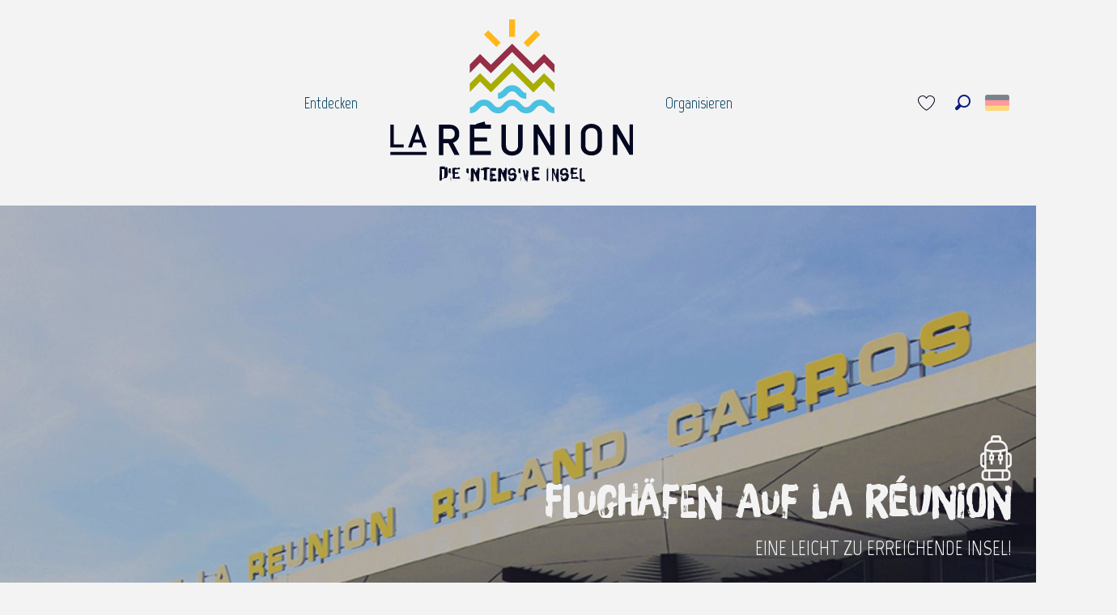

--- FILE ---
content_type: text/css
request_url: https://woody.cloudly.space/app/dist/crt-reunion/css/wicon-c8645dad2a.css
body_size: 2026
content:
@charset "UTF-8";@font-face{font-family:woody-icons;font-display:swap;src:url(/app/dist/crt-reunion/fonts/woody-icons/woody-icons.eot?1768458012);src:url(/app/dist/crt-reunion/fonts/woody-icons/woody-icons.eot?1768458012#iefix) format("eot"),url(/app/dist/crt-reunion/fonts/woody-icons/woody-icons.woff2?1768458012) format("woff2"),url(/app/dist/crt-reunion/fonts/woody-icons/woody-icons.woff?1768458012) format("woff"),url(/app/dist/crt-reunion/fonts/woody-icons/woody-icons.ttf?1768458012) format("truetype"),url(/app/dist/crt-reunion/fonts/woody-icons/woody-icons.svg?1768458012#woody-icons) format("svg")}.wicon{font-family:woody-icons;-webkit-font-smoothing:antialiased;-moz-osx-font-smoothing:grayscale;font-style:normal;font-variant:normal;font-weight:400;text-decoration:none;text-transform:none}.wicon-000-facebook:before{content:""}.wicon-001-facebook-messenger:before{content:""}.wicon-002-twitter:before{content:""}.wicon-003-google:before{content:""}.wicon-004-youtube:before{content:""}.wicon-005-pinterest:before{content:""}.wicon-006-linkedin:before{content:""}.wicon-007-viadeo:before{content:""}.wicon-008-snapchat:before{content:""}.wicon-009-vimeo:before{content:""}.wicon-010-flickr:before{content:""}.wicon-011-instagram:before{content:""}.wicon-012-smiley-bien:before{content:""}.wicon-013-smiley-excellent:before{content:""}.wicon-014-livre:before{content:""}.wicon-015-horloge:before{content:""}.wicon-016-bulle:before{content:""}.wicon-017-telechargement:before{content:""}.wicon-018-agenda:before{content:""}.wicon-019-oeuil:before{content:""}.wicon-020-photos:before{content:""}.wicon-021-info:before{content:""}.wicon-022-itineraire:before{content:""}.wicon-023-ampoule:before{content:""}.wicon-024-loupe:before{content:""}.wicon-025-suivant:before{content:""}.wicon-026-precedent:before{content:""}.wicon-027-restaurant:before{content:""}.wicon-028-plus-02:before{content:""}.wicon-029-croix-fermer:before{content:""}.wicon-030-etoile-contour:before{content:""}.wicon-031-etoile-pleine:before{content:""}.wicon-032-coeur-contour:before{content:""}.wicon-033-coeur:before{content:""}.wicon-034-fleche-suivant:before{content:""}.wicon-035-fleche-precedent:before{content:""}.wicon-036-citation-01:before{content:""}.wicon-037-citation-02:before{content:""}.wicon-038-pin-contour:before{content:""}.wicon-039-pin:before{content:""}.wicon-040-imprimante:before{content:""}.wicon-041-lit:before{content:""}.wicon-042-lien:before{content:""}.wicon-043-phone:before{content:""}.wicon-044-enveloppe:before{content:""}.wicon-045-haut:before{content:""}.wicon-046-bas:before{content:""}.wicon-047-fleche-haut:before{content:""}.wicon-048-fleche-bas:before{content:""}.wicon-049-mobilité-réduite:before{content:""}.wicon-050-muet:before{content:""}.wicon-051-mal-voyant:before{content:""}.wicon-052-mal-entendant:before{content:""}.wicon-053-loupe-par-defaut:before{content:""}.wicon-053-tripadvisor:before{content:""}.wicon-054-bike:before{content:""}.wicon-055-vtt:before{content:""}.wicon-056-horse:before{content:""}.wicon-057-walk:before{content:""}.wicon-058-favoris-plus:before{content:""}.wicon-059-favoris-moins:before{content:""}.wicon-060-favoris:before{content:""}.wicon-061-corbeille:before{content:""}.wicon-062-crayon:before{content:""}.wicon-063-checked:before{content:""}.wicon-064-github:before{content:""}.wicon-065-whatsapp:before{content:""}.wicon-066-boucle:before{content:""}.wicon-067-aller-retour:before{content:""}.wicon-068-aller-simple:before{content:""}.wicon-069-trekking:before{content:""}.wicon-070-cheval:before{content:""}.wicon-071-raquettes:before{content:""}.wicon-072-kayak:before{content:""}.wicon-073-chaussures:before{content:""}.wicon-074-nageur:before{content:""}.wicon-075-velo:before{content:""}.wicon-076-vtt:before{content:""}.wicon-077-voiture:before{content:""}.wicon-078-fullscreen:before{content:""}.wicon-079-list:before{content:""}.wicon-080-mail:before{content:""}.wicon-081-tiktok:before{content:""}.wicon-082-son-off:before{content:""}.wicon-083-son-on:before{content:""}.wicon-084-partage:before{content:""}.wicon-085-drapeau:before{content:""}.wicon-086-scroll-horizontal:before{content:""}.wicon-087-site-web:before{content:""}.wicon-088-train:before{content:""}.wicon-096-drapeau-damier:before{content:""}.wicon-097-disque:before{content:""}.wicon-098-anneau:before{content:""}.wicon-099-ia:before{content:""}.wicon-100-threads:before{content:""}.wicon-101-panier:before{content:""}.wicon-102-bereal:before{content:""}.wicon-103-accessibilite:before{content:""}.wicon-104-navette:before{content:""}.wicon-105-ski:before{content:""}.wicon-106-ski-alpin:before{content:""}.wicon-107-snowshoes:before{content:""}.wicon--01-cari-intense:before{content:""}.wicon--02-canyoning-intense:before{content:""}.wicon--03-golf-intense:before{content:""}.wicon--04-cascade-intense:before{content:""}.wicon--05-rando-intense:before{content:""}.wicon--06-vacoa-intense:before{content:""}.wicon--07-soleil-intense:before{content:""}.wicon--08-piment-intense:before{content:""}.wicon--09-endormi-intense:before{content:""}.wicon--10-case-intense:before{content:""}.wicon--11-maloya-intense:before{content:""}.wicon--12-christianisme-intense:before{content:""}.wicon--13-mer-intense:before{content:""}.wicon--14-plongee-intense:before{content:""}.wicon--15-dauphin-intense:before{content:""}.wicon--16-parapente-intense:before{content:""}.wicon--17-margouillat-intense:before{content:""}.wicon--18-surf-intense:before{content:""}.wicon--19-chinois-intense:before{content:""}.wicon--20-ananas-intense:before{content:""}.wicon--21-savates-intense:before{content:""}.wicon--22-tortue-intense:before{content:""}.wicon--23-volcan-intense:before{content:""}.wicon--24-pilon-intense:before{content:""}.wicon--25-paille-en-queue-intense:before{content:""}.wicon--26-lunettes-solaires-intense:before{content:""}.wicon--27-letchi-intense:before{content:""}.wicon--28-kayamb-intense:before{content:""}.wicon--29-kayak-intense:before{content:""}.wicon--30-judaisme-intense:before{content:""}.wicon--31-vanille-intense:before{content:""}.wicon--32-hindouisme-intense:before{content:""}.wicon--33-voile-intense:before{content:""}.wicon--34-choka-intense:before{content:""}.wicon--35-rafting-intense:before{content:""}.wicon--36-canne-intense:before{content:""}.wicon--37-islam-intense:before{content:""}.wicon--38-speleo-intense:before{content:""}.wicon--39-palmier-intense:before{content:""}.wicon--40-baleine-intense:before{content:""}.wicon--41-orchidee-intense:before{content:""}.wicon--42-oiseau-de-paradis-intense:before{content:""}.wicon--43-papaye-explore:before{content:""}.wicon--44-volcan-explore:before{content:""}.wicon--45-voilier-explore:before{content:""}.wicon--46-coq-explore:before{content:""}.wicon--47-paille-en-queue-explore:before{content:""}.wicon--48-bouteilles-de-plongee-explore:before{content:""}.wicon--49-helicoptere-explore:before{content:""}.wicon--50-chaussure-de-rando-explore:before{content:""}.wicon--51-ananas-explore:before{content:""}.wicon--52-soleil-explore:before{content:""}.wicon--53-vehicule-tout-terrain-explore:before{content:""}.wicon--54-sac-cabas-explore:before{content:""}.wicon--55-vagues-explore:before{content:""}.wicon--56-tente-explore:before{content:""}.wicon--57-savate-explore:before{content:""}.wicon--58-case-explore:before{content:""}.wicon--59-masque-de-plongee-explore:before{content:""}.wicon--60-palmes-explore:before{content:""}.wicon--61-sac-a-dos-explore:before{content:""}.wicon--62-equitation-explore:before{content:""}.wicon--63-cascade-explore:before{content:""}.wicon--64-autobus-explore:before{content:""}.wicon--65-parapente-explore:before{content:""}.wicon--66-dauphin-explore:before{content:""}.wicon--67-velo-explore:before{content:""}.wicon--68-piment-explore:before{content:""}.wicon--69-cari-explore:before{content:""}.wicon--70-position-carte-explore:before{content:""}.wicon--71-palmiers-hamac-explore:before{content:""}.wicon--72-vanille-explore:before{content:""}.wicon--73-phare-explore:before{content:""}.wicon--74-lit-explore:before{content:""}.wicon--75-boussole-explore:before{content:""}.wicon--76-jumelles-explore:before{content:""}.wicon--77-kayak-explore:before{content:""}.wicon--78-lampe-de-poche-explore:before{content:""}.wicon--79-numero-1:before{content:""}.wicon--80-numero-2:before{content:""}.wicon--81-numero-3:before{content:""}.wicon--82-numero-4:before{content:""}.wicon--83-numero-5:before{content:""}.wicon--84-numero-6:before{content:""}.wicon--85-numero-7:before{content:""}.wicon--86-numero-8:before{content:""}.wicon--87-numero-9:before{content:""}.wicon--88-numero-10:before{content:""}.wicon--89-numero-11:before{content:""}.wicon--90-numero-12:before{content:""}.wicon--91-numero-13:before{content:""}.wicon--92-numero-14:before{content:""}.wicon--93-numero-15:before{content:""}

--- FILE ---
content_type: text/javascript; charset=UTF-8
request_url: https://choices.consentframework.com/js/pa/32284/c/Ia0uM/cmp
body_size: 107558
content:
try { if (typeof(window.__sdcmpapi) !== "function") {(function () {
window.ABconsentCMP = window.ABconsentCMP || {};})();} } catch(e) {}window.SDDAN = {"info":{"pa":32284,"c":"Ia0uM"},"context":{"partner":true,"gdprApplies":false,"country":"US","cmps":null,"tlds":["ma","me","goog","se","lt","guide","sn","kaufen","digital","dog","mobi","tw","guru","news","academy","mc","ink","studio","mx","com.tr","recipes","media","ro","ec","it","co.il","run","co.uk","fit","co.za","corsica","vip","today","net","fm","email","co.nz","info.pl","edu.au","es","gr","lu","com.pe","com.my","com.pl","com.co","com.hr","cat","com.ua","fr","pl","cab","uk","cc","ca","com.au","art","co.id","com.mt","football","com.mx","stream","tv","asso.fr","ru","pics","ph","io","ch","co","style","paris","ai","site","no","one","ae","website","forsale","cz","club","com.pt","ie","xyz","bg","fi","yoga","biz","reise","best","app","sk","nyc","dk","com.br","radio","fail","africa","blog","org.pl","school","hu","com.ar","st","in","click","is","gratis","casa","be","re","pk","pt","si","nu","credit","gf","vn","nl","md","eu","ci","al","com.es","bz.it","ba","press","aero","axa","win","top","immo","info","at","lv","ac.uk","rugby","com.mk","estate","cn","tech","properties","pro","sg","bzh","com.cy","ly","jp","nc","com","us","cl","space","tools","education","asia","rs","ee","world","online","com.ve","sport","travel","de","org"],"apiRoot":"https://api.consentframework.com/api/v1/public","cacheApiRoot":"https://choices.consentframework.com/api/v1/public","consentApiRoot":"https://mychoice.consentframework.com/api/v1/public"},"cmp":{"privacyPolicy":"https://www.reunion.fr/mentions-legales","defaultLanguage":"en","theme":{"lightMode":{"backgroundColor":"#FFFFFF","mainColor":"#030721","titleColor":"#030721","textColor":"#030721","borderColor":"#ffffff","overlayColor":"#F9F9F9","logo":"url([data-uri])","providerLogo":"url([data-uri])"},"darkMode":{"mainColor":"#030721","watermark":"NONE","skin":"NONE","providerLogo":"NONE"},"borderRadius":"AVERAGE","textSize":"MEDIUM","fontFamily":"Roboto","fontFamilyTitle":"Roboto","noConsentButton":"NONE","noConsentButtonStyle":"LINK","setChoicesStyle":"BUTTON","position":"BOTTOM_LEFT","toolbar":{"active":false,"position":"RIGHT","size":"SMALL","style":"ICON","offset":"30px"}},"scope":"DOMAIN","cookieMaxAgeInDays":180,"capping":"CHECK","cappingInDays":1,"vendorList":{"vendors":[755,1126,120,28,388,97,1124,184,25,416,436,45,91,21,285,32,1031,1159,244,418,53,76,793,1121,1178],"stacks":[2,10,44,21],"googleProviders":[89],"sirdataVendors":[8,45,76,49,67,77,53,58,62,71,44,46,51,63,78,79,41,43,47,48,50,52,54,60,59,74,84,38,73,75,83,55,57,64,66,69,81,26,33,40,61,68,70,72],"displayMode":"CONDENSED"},"cookieWall":{"active":false},"flexibleRefusal":true,"ccpa":{"lspa":false},"external":{"googleAdSense":true,"googleAnalytics":true,"microsoftUet":true,"utiq":{"active":false,"noticeUrl":"/manage-utiq"}}}};var s = document.createElement('style');s.appendChild(document.createTextNode("/* cyrillic-ext */@font-face {font-family: 'Roboto';font-style: normal;font-weight: 400;font-display: swap;src: local('Roboto'), local('Roboto-Regular'), url(https://cdn.abconsent.net/cmp/fonts/roboto/KFOmCnqEu92Fr1Mu72xKKTU1Kvnz.woff2) format('woff2');unicode-range: U+0460-052F, U+1C80-1C88, U+20B4, U+2DE0-2DFF, U+A640-A69F, U+FE2E-FE2F;}/* cyrillic */@font-face {font-family: 'Roboto';font-style: normal;font-weight: 400;font-display: swap;src: local('Roboto'), local('Roboto-Regular'), url(https://cdn.abconsent.net/cmp/fonts/roboto/KFOmCnqEu92Fr1Mu5mxKKTU1Kvnz.woff2) format('woff2');unicode-range: U+0400-045F, U+0490-0491, U+04B0-04B1, U+2116;}/* greek-ext */@font-face {font-family: 'Roboto';font-style: normal;font-weight: 400;font-display: swap;src: local('Roboto'), local('Roboto-Regular'), url(https://cdn.abconsent.net/cmp/fonts/roboto/KFOmCnqEu92Fr1Mu7mxKKTU1Kvnz.woff2) format('woff2');unicode-range: U+1F00-1FFF;}/* greek */@font-face {font-family: 'Roboto';font-style: normal;font-weight: 400;font-display: swap;src: local('Roboto'), local('Roboto-Regular'), url(https://cdn.abconsent.net/cmp/fonts/roboto/KFOmCnqEu92Fr1Mu4WxKKTU1Kvnz.woff2) format('woff2');unicode-range: U+0370-03FF;}/* vietnamese */@font-face {font-family: 'Roboto';font-style: normal;font-weight: 400;font-display: swap;src: local('Roboto'), local('Roboto-Regular'), url(https://cdn.abconsent.net/cmp/fonts/roboto/KFOmCnqEu92Fr1Mu7WxKKTU1Kvnz.woff2) format('woff2');unicode-range: U+0102-0103, U+0110-0111, U+0128-0129, U+0168-0169, U+01A0-01A1, U+01AF-01B0, U+1EA0-1EF9, U+20AB;}/* latin-ext */@font-face {font-family: 'Roboto';font-style: normal;font-weight: 400;font-display: swap;src: local('Roboto'), local('Roboto-Regular'), url(https://cdn.abconsent.net/cmp/fonts/roboto/KFOmCnqEu92Fr1Mu7GxKKTU1Kvnz.woff2) format('woff2');unicode-range: U+0100-024F, U+0259, U+1E00-1EFF, U+2020, U+20A0-20AB, U+20AD-20CF, U+2113, U+2C60-2C7F, U+A720-A7FF;}/* latin */@font-face {font-family: 'Roboto';font-style: normal;font-weight: 400;font-display: swap;src: local('Roboto'), local('Roboto-Regular'), url(https://cdn.abconsent.net/cmp/fonts/roboto/KFOmCnqEu92Fr1Mu4mxKKTU1Kg.woff2) format('woff2');unicode-range: U+0000-00FF, U+0131, U+0152-0153, U+02BB-02BC, U+02C6, U+02DA, U+02DC, U+2000-206F, U+2074, U+20AC, U+2122, U+2191, U+2193, U+2212, U+2215, U+FEFF, U+FFFD;}/* cyrillic-ext */@font-face {font-family: 'Roboto';font-style: normal;font-weight: 500;font-display: swap;src: local('Roboto Medium'), local('Roboto-Medium'), url(https://cdn.abconsent.net/cmp/fonts/roboto/KFOlCnqEu92Fr1MmEU9fCRc4AMP6lbBP.woff2) format('woff2');unicode-range: U+0460-052F, U+1C80-1C88, U+20B4, U+2DE0-2DFF, U+A640-A69F, U+FE2E-FE2F;}/* cyrillic */@font-face {font-family: 'Roboto';font-style: normal;font-weight: 500;font-display: swap;src: local('Roboto Medium'), local('Roboto-Medium'), url(https://cdn.abconsent.net/cmp/fonts/roboto/KFOlCnqEu92Fr1MmEU9fABc4AMP6lbBP.woff2) format('woff2');unicode-range: U+0400-045F, U+0490-0491, U+04B0-04B1, U+2116;}/* greek-ext */@font-face {font-family: 'Roboto';font-style: normal;font-weight: 500;font-display: swap;src: local('Roboto Medium'), local('Roboto-Medium'), url(https://cdn.abconsent.net/cmp/fonts/roboto/KFOlCnqEu92Fr1MmEU9fCBc4AMP6lbBP.woff2) format('woff2');unicode-range: U+1F00-1FFF;}/* greek */@font-face {font-family: 'Roboto';font-style: normal;font-weight: 500;font-display: swap;src: local('Roboto Medium'), local('Roboto-Medium'), url(https://cdn.abconsent.net/cmp/fonts/roboto/KFOlCnqEu92Fr1MmEU9fBxc4AMP6lbBP.woff2) format('woff2');unicode-range: U+0370-03FF;}/* vietnamese */@font-face {font-family: 'Roboto';font-style: normal;font-weight: 500;font-display: swap;src: local('Roboto Medium'), local('Roboto-Medium'), url(https://cdn.abconsent.net/cmp/fonts/roboto/KFOlCnqEu92Fr1MmEU9fCxc4AMP6lbBP.woff2) format('woff2');unicode-range: U+0102-0103, U+0110-0111, U+0128-0129, U+0168-0169, U+01A0-01A1, U+01AF-01B0, U+1EA0-1EF9, U+20AB;}/* latin-ext */@font-face {font-family: 'Roboto';font-style: normal;font-weight: 500;font-display: swap;src: local('Roboto Medium'), local('Roboto-Medium'), url(https://cdn.abconsent.net/cmp/fonts/roboto/KFOlCnqEu92Fr1MmEU9fChc4AMP6lbBP.woff2) format('woff2');unicode-range: U+0100-024F, U+0259, U+1E00-1EFF, U+2020, U+20A0-20AB, U+20AD-20CF, U+2113, U+2C60-2C7F, U+A720-A7FF;}/* latin */@font-face {font-family: 'Roboto';font-style: normal;font-weight: 500;font-display: swap;src: local('Roboto Medium'), local('Roboto-Medium'), url(https://cdn.abconsent.net/cmp/fonts/roboto/KFOlCnqEu92Fr1MmEU9fBBc4AMP6lQ.woff2) format('woff2');unicode-range: U+0000-00FF, U+0131, U+0152-0153, U+02BB-02BC, U+02C6, U+02DA, U+02DC, U+2000-206F, U+2074, U+20AC, U+2122, U+2191, U+2193, U+2212, U+2215, U+FEFF, U+FFFD;}/* cyrillic-ext */@font-face {font-family: 'Roboto';font-style: normal;font-weight: 700;font-display: swap;src: local('Roboto Bold'), local('Roboto-Bold'), url(https://cdn.abconsent.net/cmp/fonts/roboto/KFOlCnqEu92Fr1MmWUlfCRc4AMP6lbBP.woff2) format('woff2');unicode-range: U+0460-052F, U+1C80-1C88, U+20B4, U+2DE0-2DFF, U+A640-A69F, U+FE2E-FE2F;}/* cyrillic */@font-face {font-family: 'Roboto';font-style: normal;font-weight: 700;font-display: swap;src: local('Roboto Bold'), local('Roboto-Bold'), url(https://cdn.abconsent.net/cmp/fonts/roboto/KFOlCnqEu92Fr1MmWUlfABc4AMP6lbBP.woff2) format('woff2');unicode-range: U+0400-045F, U+0490-0491, U+04B0-04B1, U+2116;}/* greek-ext */@font-face {font-family: 'Roboto';font-style: normal;font-weight: 700;font-display: swap;src: local('Roboto Bold'), local('Roboto-Bold'), url(https://cdn.abconsent.net/cmp/fonts/roboto/KFOlCnqEu92Fr1MmWUlfCBc4AMP6lbBP.woff2) format('woff2');unicode-range: U+1F00-1FFF;}/* greek */@font-face {font-family: 'Roboto';font-style: normal;font-weight: 700;font-display: swap;src: local('Roboto Bold'), local('Roboto-Bold'), url(https://cdn.abconsent.net/cmp/fonts/roboto/KFOlCnqEu92Fr1MmWUlfBxc4AMP6lbBP.woff2) format('woff2');unicode-range: U+0370-03FF;}/* vietnamese */@font-face {font-family: 'Roboto';font-style: normal;font-weight: 700;font-display: swap;src: local('Roboto Bold'), local('Roboto-Bold'), url(https://cdn.abconsent.net/cmp/fonts/roboto/KFOlCnqEu92Fr1MmWUlfCxc4AMP6lbBP.woff2) format('woff2');unicode-range: U+0102-0103, U+0110-0111, U+0128-0129, U+0168-0169, U+01A0-01A1, U+01AF-01B0, U+1EA0-1EF9, U+20AB;}/* latin-ext */@font-face {font-family: 'Roboto';font-style: normal;font-weight: 700;font-display: swap;src: local('Roboto Bold'), local('Roboto-Bold'), url(https://cdn.abconsent.net/cmp/fonts/roboto/KFOlCnqEu92Fr1MmWUlfChc4AMP6lbBP.woff2) format('woff2');unicode-range: U+0100-024F, U+0259, U+1E00-1EFF, U+2020, U+20A0-20AB, U+20AD-20CF, U+2113, U+2C60-2C7F, U+A720-A7FF;}/* latin */@font-face {font-family: 'Roboto';font-style: normal;font-weight: 700;font-display: swap;src: local('Roboto Bold'), local('Roboto-Bold'), url(https://cdn.abconsent.net/cmp/fonts/roboto/KFOlCnqEu92Fr1MmWUlfBBc4AMP6lQ.woff2) format('woff2');unicode-range: U+0000-00FF, U+0131, U+0152-0153, U+02BB-02BC, U+02C6, U+02DA, U+02DC, U+2000-206F, U+2074, U+20AC, U+2122, U+2191, U+2193, U+2212, U+2215, U+FEFF, U+FFFD;}"));document.head.appendChild(s);var s = document.createElement('style');s.appendChild(document.createTextNode("/* cyrillic-ext */@font-face {font-family: 'Roboto';font-style: normal;font-weight: 400;font-display: swap;src: local('Roboto'), local('Roboto-Regular'), url(https://cdn.abconsent.net/cmp/fonts/roboto/KFOmCnqEu92Fr1Mu72xKKTU1Kvnz.woff2) format('woff2');unicode-range: U+0460-052F, U+1C80-1C88, U+20B4, U+2DE0-2DFF, U+A640-A69F, U+FE2E-FE2F;}/* cyrillic */@font-face {font-family: 'Roboto';font-style: normal;font-weight: 400;font-display: swap;src: local('Roboto'), local('Roboto-Regular'), url(https://cdn.abconsent.net/cmp/fonts/roboto/KFOmCnqEu92Fr1Mu5mxKKTU1Kvnz.woff2) format('woff2');unicode-range: U+0400-045F, U+0490-0491, U+04B0-04B1, U+2116;}/* greek-ext */@font-face {font-family: 'Roboto';font-style: normal;font-weight: 400;font-display: swap;src: local('Roboto'), local('Roboto-Regular'), url(https://cdn.abconsent.net/cmp/fonts/roboto/KFOmCnqEu92Fr1Mu7mxKKTU1Kvnz.woff2) format('woff2');unicode-range: U+1F00-1FFF;}/* greek */@font-face {font-family: 'Roboto';font-style: normal;font-weight: 400;font-display: swap;src: local('Roboto'), local('Roboto-Regular'), url(https://cdn.abconsent.net/cmp/fonts/roboto/KFOmCnqEu92Fr1Mu4WxKKTU1Kvnz.woff2) format('woff2');unicode-range: U+0370-03FF;}/* vietnamese */@font-face {font-family: 'Roboto';font-style: normal;font-weight: 400;font-display: swap;src: local('Roboto'), local('Roboto-Regular'), url(https://cdn.abconsent.net/cmp/fonts/roboto/KFOmCnqEu92Fr1Mu7WxKKTU1Kvnz.woff2) format('woff2');unicode-range: U+0102-0103, U+0110-0111, U+0128-0129, U+0168-0169, U+01A0-01A1, U+01AF-01B0, U+1EA0-1EF9, U+20AB;}/* latin-ext */@font-face {font-family: 'Roboto';font-style: normal;font-weight: 400;font-display: swap;src: local('Roboto'), local('Roboto-Regular'), url(https://cdn.abconsent.net/cmp/fonts/roboto/KFOmCnqEu92Fr1Mu7GxKKTU1Kvnz.woff2) format('woff2');unicode-range: U+0100-024F, U+0259, U+1E00-1EFF, U+2020, U+20A0-20AB, U+20AD-20CF, U+2113, U+2C60-2C7F, U+A720-A7FF;}/* latin */@font-face {font-family: 'Roboto';font-style: normal;font-weight: 400;font-display: swap;src: local('Roboto'), local('Roboto-Regular'), url(https://cdn.abconsent.net/cmp/fonts/roboto/KFOmCnqEu92Fr1Mu4mxKKTU1Kg.woff2) format('woff2');unicode-range: U+0000-00FF, U+0131, U+0152-0153, U+02BB-02BC, U+02C6, U+02DA, U+02DC, U+2000-206F, U+2074, U+20AC, U+2122, U+2191, U+2193, U+2212, U+2215, U+FEFF, U+FFFD;}/* cyrillic-ext */@font-face {font-family: 'Roboto';font-style: normal;font-weight: 500;font-display: swap;src: local('Roboto Medium'), local('Roboto-Medium'), url(https://cdn.abconsent.net/cmp/fonts/roboto/KFOlCnqEu92Fr1MmEU9fCRc4AMP6lbBP.woff2) format('woff2');unicode-range: U+0460-052F, U+1C80-1C88, U+20B4, U+2DE0-2DFF, U+A640-A69F, U+FE2E-FE2F;}/* cyrillic */@font-face {font-family: 'Roboto';font-style: normal;font-weight: 500;font-display: swap;src: local('Roboto Medium'), local('Roboto-Medium'), url(https://cdn.abconsent.net/cmp/fonts/roboto/KFOlCnqEu92Fr1MmEU9fABc4AMP6lbBP.woff2) format('woff2');unicode-range: U+0400-045F, U+0490-0491, U+04B0-04B1, U+2116;}/* greek-ext */@font-face {font-family: 'Roboto';font-style: normal;font-weight: 500;font-display: swap;src: local('Roboto Medium'), local('Roboto-Medium'), url(https://cdn.abconsent.net/cmp/fonts/roboto/KFOlCnqEu92Fr1MmEU9fCBc4AMP6lbBP.woff2) format('woff2');unicode-range: U+1F00-1FFF;}/* greek */@font-face {font-family: 'Roboto';font-style: normal;font-weight: 500;font-display: swap;src: local('Roboto Medium'), local('Roboto-Medium'), url(https://cdn.abconsent.net/cmp/fonts/roboto/KFOlCnqEu92Fr1MmEU9fBxc4AMP6lbBP.woff2) format('woff2');unicode-range: U+0370-03FF;}/* vietnamese */@font-face {font-family: 'Roboto';font-style: normal;font-weight: 500;font-display: swap;src: local('Roboto Medium'), local('Roboto-Medium'), url(https://cdn.abconsent.net/cmp/fonts/roboto/KFOlCnqEu92Fr1MmEU9fCxc4AMP6lbBP.woff2) format('woff2');unicode-range: U+0102-0103, U+0110-0111, U+0128-0129, U+0168-0169, U+01A0-01A1, U+01AF-01B0, U+1EA0-1EF9, U+20AB;}/* latin-ext */@font-face {font-family: 'Roboto';font-style: normal;font-weight: 500;font-display: swap;src: local('Roboto Medium'), local('Roboto-Medium'), url(https://cdn.abconsent.net/cmp/fonts/roboto/KFOlCnqEu92Fr1MmEU9fChc4AMP6lbBP.woff2) format('woff2');unicode-range: U+0100-024F, U+0259, U+1E00-1EFF, U+2020, U+20A0-20AB, U+20AD-20CF, U+2113, U+2C60-2C7F, U+A720-A7FF;}/* latin */@font-face {font-family: 'Roboto';font-style: normal;font-weight: 500;font-display: swap;src: local('Roboto Medium'), local('Roboto-Medium'), url(https://cdn.abconsent.net/cmp/fonts/roboto/KFOlCnqEu92Fr1MmEU9fBBc4AMP6lQ.woff2) format('woff2');unicode-range: U+0000-00FF, U+0131, U+0152-0153, U+02BB-02BC, U+02C6, U+02DA, U+02DC, U+2000-206F, U+2074, U+20AC, U+2122, U+2191, U+2193, U+2212, U+2215, U+FEFF, U+FFFD;}/* cyrillic-ext */@font-face {font-family: 'Roboto';font-style: normal;font-weight: 700;font-display: swap;src: local('Roboto Bold'), local('Roboto-Bold'), url(https://cdn.abconsent.net/cmp/fonts/roboto/KFOlCnqEu92Fr1MmWUlfCRc4AMP6lbBP.woff2) format('woff2');unicode-range: U+0460-052F, U+1C80-1C88, U+20B4, U+2DE0-2DFF, U+A640-A69F, U+FE2E-FE2F;}/* cyrillic */@font-face {font-family: 'Roboto';font-style: normal;font-weight: 700;font-display: swap;src: local('Roboto Bold'), local('Roboto-Bold'), url(https://cdn.abconsent.net/cmp/fonts/roboto/KFOlCnqEu92Fr1MmWUlfABc4AMP6lbBP.woff2) format('woff2');unicode-range: U+0400-045F, U+0490-0491, U+04B0-04B1, U+2116;}/* greek-ext */@font-face {font-family: 'Roboto';font-style: normal;font-weight: 700;font-display: swap;src: local('Roboto Bold'), local('Roboto-Bold'), url(https://cdn.abconsent.net/cmp/fonts/roboto/KFOlCnqEu92Fr1MmWUlfCBc4AMP6lbBP.woff2) format('woff2');unicode-range: U+1F00-1FFF;}/* greek */@font-face {font-family: 'Roboto';font-style: normal;font-weight: 700;font-display: swap;src: local('Roboto Bold'), local('Roboto-Bold'), url(https://cdn.abconsent.net/cmp/fonts/roboto/KFOlCnqEu92Fr1MmWUlfBxc4AMP6lbBP.woff2) format('woff2');unicode-range: U+0370-03FF;}/* vietnamese */@font-face {font-family: 'Roboto';font-style: normal;font-weight: 700;font-display: swap;src: local('Roboto Bold'), local('Roboto-Bold'), url(https://cdn.abconsent.net/cmp/fonts/roboto/KFOlCnqEu92Fr1MmWUlfCxc4AMP6lbBP.woff2) format('woff2');unicode-range: U+0102-0103, U+0110-0111, U+0128-0129, U+0168-0169, U+01A0-01A1, U+01AF-01B0, U+1EA0-1EF9, U+20AB;}/* latin-ext */@font-face {font-family: 'Roboto';font-style: normal;font-weight: 700;font-display: swap;src: local('Roboto Bold'), local('Roboto-Bold'), url(https://cdn.abconsent.net/cmp/fonts/roboto/KFOlCnqEu92Fr1MmWUlfChc4AMP6lbBP.woff2) format('woff2');unicode-range: U+0100-024F, U+0259, U+1E00-1EFF, U+2020, U+20A0-20AB, U+20AD-20CF, U+2113, U+2C60-2C7F, U+A720-A7FF;}/* latin */@font-face {font-family: 'Roboto';font-style: normal;font-weight: 700;font-display: swap;src: local('Roboto Bold'), local('Roboto-Bold'), url(https://cdn.abconsent.net/cmp/fonts/roboto/KFOlCnqEu92Fr1MmWUlfBBc4AMP6lQ.woff2) format('woff2');unicode-range: U+0000-00FF, U+0131, U+0152-0153, U+02BB-02BC, U+02C6, U+02DA, U+02DC, U+2000-206F, U+2074, U+20AC, U+2122, U+2191, U+2193, U+2212, U+2215, U+FEFF, U+FFFD;}"));document.head.appendChild(s);(()=>{function t(n){var o=r[n];if(void 0!==o)return o.exports;var i=r[n]={id:n,loaded:!1,exports:{}};return e[n].call(i.exports,i,i.exports,t),i.loaded=!0,i.exports}var e={27(t,e,r){var n=r(78714),o=r(19516),i=r(34172),s={};s["[object Float32Array]"]=s["[object Float64Array]"]=s["[object Int8Array]"]=s["[object Int16Array]"]=s["[object Int32Array]"]=s["[object Uint8Array]"]=s["[object Uint8ClampedArray]"]=s["[object Uint16Array]"]=s["[object Uint32Array]"]=!0,s["[object Arguments]"]=s["[object Array]"]=s["[object ArrayBuffer]"]=s["[object Boolean]"]=s["[object DataView]"]=s["[object Date]"]=s["[object Error]"]=s["[object Function]"]=s["[object Map]"]=s["[object Number]"]=s["[object Object]"]=s["[object RegExp]"]=s["[object Set]"]=s["[object String]"]=s["[object WeakMap]"]=!1,t.exports=function(t){return i(t)&&o(t.length)&&!!s[n(t)]}},149(t,e,r){"use strict";r.d(e,{A:()=>h});var n=r(29724),o=r(64213),i=r(37317),s=r(47523),a=r(46327),c=r.n(a),u=r(83149),p=r.n(u),l=r(46242),d=r.n(l),f=r(68061),v=r.n(f),m=r(66443);const h=new((0,o.A)(function t(){var e=this;(0,i.A)(this,t),(0,s.A)(this,"update",function(t){t&&"object"===(0,n.A)(t)&&v()(e,t),e.theme=e.theme||{},e.ccpa=e.ccpa||{},e.options=e.options||{},void 0!==e.theme.toolbar&&e.privacyPolicy||(e.theme.toolbar={active:!0}),e.cookieMaxAgeInDays>390?e.cookieMaxAgeInDays=390:0>e.cookieMaxAgeInDays&&(e.cookieMaxAgeInDays=m.CY),e.notifyUpdate()}),(0,s.A)(this,"isProviderScope",function(){return e.scope===m.ps}),(0,s.A)(this,"isDomainScope",function(){return e.scope===m.yi}),(0,s.A)(this,"isLocalScope",function(){return e.scope===m.Jl}),(0,s.A)(this,"checkToolbar",function(){var t;e.theme.toolbar.active||-1===c()(t=document.documentElement.innerHTML).call(t,"".concat(m.LH,".cmp.displayUI()"))&&(e.theme.toolbar.active=!0)}),(0,s.A)(this,"listeners",new(p())),(0,s.A)(this,"onUpdate",function(t){return e.listeners.add(t)}),(0,s.A)(this,"notifyUpdate",function(){var t;return d()(t=e.listeners).call(t,function(t){return t(e)})}),v()(this,{scope:m.Jl,privacyPolicy:"",theme:{},cookieMaxAgeInDays:m.CY,ccpa:{lspa:!1},options:{}})}))},176(t,e,r){"use strict";var n=r(86492),o=r(3384),i=r(87534),s=o("species");t.exports=function(t){return i>=51||!n(function(){var e=[];return(e.constructor={})[s]=function(){return{foo:1}},1!==e[t](Boolean).foo})}},193(t,e,r){"use strict";var n=r(13091),o=r(41906),i=r(79727),s=r(60266),a=r(57480);n({target:"Array",proto:!0,arity:1,forced:r(86492)(function(){return 4294967297!==[].push.call({length:4294967296},1)})||!function(){try{Object.defineProperty([],"length",{writable:!1}).push()}catch(t){return t instanceof TypeError}}()},{push:function(){var t=o(this),e=i(t),r=arguments.length;a(e+r);for(var n=0;r>n;n++)t[e]=arguments[n],e++;return s(t,e),e}})},278(t,e,r){"use strict";var n=r(13091),o=r(12442),i=r(91455),s=r(50030),a=r(82276),c=r(99335);n({target:"Promise",stat:!0,forced:r(78786)},{all:function(t){var e=this,r=s.f(e),n=r.resolve,u=r.reject,p=a(function(){var r=i(e.resolve),s=[],a=0,p=1;c(t,function(t){var i=a++,c=!1;p++,o(r,e,t).then(function(t){c||(c=!0,s[i]=t,--p||n(s))},u)}),--p||n(s)});return p.error&&u(p.value),r.promise}})},281(t,e,r){"use strict";var n=r(99880);t.exports=n},444(t,e,r){"use strict";var n=r(78461);t.exports=n},468(t,e,r){"use strict";var n=r(55755);t.exports=n},541(t,e,r){"use strict";r(25639);var n=r(68035);t.exports=n("Array","indexOf")},573(t,e,r){t.exports=r(47668)},956(t,e,r){"use strict";var n,o,i,s=r(86492),a=r(53626),c=r(42941),u=r(28171),p=r(61076),l=r(33735),d=r(3384),f=r(69440),v=d("iterator"),m=!1;[].keys&&("next"in(i=[].keys())?(o=p(p(i)))!==Object.prototype&&(n=o):m=!0),!c(n)||s(function(){var t={};return n[v].call(t)!==t})?n={}:f&&(n=u(n)),a(n[v])||l(n,v,function(){return this}),t.exports={IteratorPrototype:n,BUGGY_SAFARI_ITERATORS:m}},992(t,e,r){"use strict";var n=r(3384);e.f=n},1202(t,e,r){"use strict";var n=r(94262).forEach,o=r(57575)("forEach");t.exports=o?[].forEach:function(t){return n(this,t,arguments.length>1?arguments[1]:void 0)}},1283(t,e,r){"use strict";var n=r(2703),o=r(97225),i=r(44113),s=r(95260),a=r(68382),c=o.add,u=o.has,p=o.remove;t.exports=function(t){var e=n(this),r=s(t).getIterator(),o=i(e);return a(r,function(t){u(e,t)?p(o,t):c(o,t)}),o}},1388(t,e,r){var n=r(85713)();t.exports=n;try{regeneratorRuntime=n}catch(t){"object"==typeof globalThis?globalThis.regeneratorRuntime=n:Function("r","regeneratorRuntime = r")(n)}},2151(t,e,r){"use strict";r(62651);var n=r(68035);t.exports=n("Function","bind")},2286(t,e,r){t.exports="object"==typeof r.g&&r.g&&r.g.Object===Object&&r.g},2703(t,e,r){"use strict";var n=r(42640),o=TypeError;t.exports=function(t){if("object"==typeof t&&"size"in t&&"has"in t&&"add"in t&&"delete"in t&&"keys"in t)return t;throw new o(n(t)+" is not a set")}},2933(t,e,r){"use strict";var n=r(39779),o=r(77292),i=r(81726),s=r(51860).indexOf,a=r(55186),c=n([].push);t.exports=function(t,e){var r,n=i(t),u=0,p=[];for(r in n)!o(a,r)&&o(n,r)&&c(p,r);for(;e.length>u;)o(n,r=e[u++])&&(~s(p,r)||c(p,r));return p}},2934(t,e,r){"use strict";var n=r(83973);t.exports=n},2975(t,e,r){t.exports=r(95806)},3316(t,e,r){var n=r(78714),o=r(97827);t.exports=function(t){if(!o(t))return!1;var e=n(t);return"[object Function]"==e||"[object GeneratorFunction]"==e||"[object AsyncFunction]"==e||"[object Proxy]"==e}},3382(t,e,r){"use strict";r(85006);var n=r(49022).Object,o=t.exports=function(t,e,r){return n.defineProperty(t,e,r)};n.defineProperty.sham&&(o.sham=!0)},3384(t,e,r){"use strict";var n=r(62671),o=r(22056),i=r(77292),s=r(62611),a=r(16278),c=r(94007),u=n.Symbol,p=o("wks"),l=c?u.for||u:u&&u.withoutSetter||s;t.exports=function(t){return i(p,t)||(p[t]=a&&i(u,t)?u[t]:l("Symbol."+t)),p[t]}},3467(t,e,r){"use strict";var n=r(22898),o=String,i=TypeError;t.exports=function(t){if(n(t))return t;throw new i("Can't set "+o(t)+" as a prototype")}},3660(t){var e=Object.prototype.toString;t.exports=function(t){return e.call(t)}},3986(t,e,r){"use strict";var n=r(13091),o=r(39015),i=r(17372).f;n({target:"Object",stat:!0,forced:Object.defineProperties!==i,sham:!o},{defineProperties:i})},4036(t,e,r){var n=r(78714),o=r(34172);t.exports=function(t){return"symbol"==typeof t||o(t)&&"[object Symbol]"==n(t)}},4242(t,e,r){"use strict";var n=r(92011);t.exports=n},4401(t,e,r){"use strict";var n=r(13091),o=r(95134),i=r(77292),s=r(6e4),a=r(22056),c=r(66219),u=a("string-to-symbol-registry"),p=a("symbol-to-string-registry");n({target:"Symbol",stat:!0,forced:!c},{for:function(t){var e=s(t);if(i(u,e))return u[e];var r=o("Symbol")(e);return u[e]=r,p[r]=e,r}})},4842(t,e,r){var n=r(94829)("toUpperCase");t.exports=n},4993(t,e,r){"use strict";var n=r(37758).charAt,o=r(6e4),i=r(28404),s=r(12903),a=r(40398),c="String Iterator",u=i.set,p=i.getterFor(c);s(String,"String",function(t){u(this,{type:c,string:o(t),index:0})},function(){var t,e=p(this),r=e.string,o=e.index;return r.length>o?(t=n(r,o),e.index+=t.length,a(t,!1)):a(void 0,!0)})},5053(t,e,r){"use strict";t.exports=r(33859)},5456(t,e,r){var n=r(91398),o=r(28979),i=r(81271);t.exports=function(t,e){return i(o(t,e,n),t+"")}},5489(t,e,r){t.exports=r(2934)},5680(t,e,r){"use strict";r.d(e,{A:()=>a});var n=r(60875),o=r.n(n),i=r(40164),s=r.n(i)()(o());s.push([t.id,".sd-cmp-tERtI{-webkit-appearance:none!important;-moz-appearance:none!important;appearance:none!important;background:none!important;border:none!important;box-shadow:none!important;flex:1;font-size:inherit!important;margin:0!important;outline:none!important;padding:0!important;position:relative;text-shadow:none!important;width:auto!important}.sd-cmp-tERtI .sd-cmp-ZRLi5,.sd-cmp-tERtI .sd-cmp-h2j7d{cursor:pointer;display:block;font-family:var(--font-family-title),Helvetica,Arial,sans-serif;font-weight:500;letter-spacing:.4pt;outline:0;white-space:nowrap;width:auto}.sd-cmp-tERtI .sd-cmp-ZRLi5{border:1px solid var(--main-color);border-radius:calc(var(--border-radius)/2);-webkit-tap-highlight-color:transparent;transition:color .1s ease-out,background .1s ease-out}.sd-cmp-tERtI .sd-cmp-h2j7d{color:var(--main-color);font-size:var(--font-size-base);padding:.55em 1.5em;text-decoration:underline!important}@media (hover:hover){.sd-cmp-tERtI .sd-cmp-h2j7d:hover{text-decoration:none!important}}.sd-cmp-tERtI .sd-cmp-h2j7d:active{text-decoration:none!important}.sd-cmp-tERtI:focus{outline:0}.sd-cmp-tERtI:focus>.sd-cmp-ZRLi5{outline:1px auto -webkit-focus-ring-color}.sd-cmp-tERtI:hover{background:none!important;border:none!important}.sd-cmp-gdRZo{font-size:var(--font-size-small)!important;padding:.55em 1.5em;text-transform:lowercase!important}.sd-cmp-jZYnG{background:var(--main-color);color:var(--background-color)}@media (hover:hover){.sd-cmp-jZYnG:hover{background:var(--background-color);color:var(--main-color)}}.sd-cmp-gyvgX,.sd-cmp-jZYnG:active{background:var(--background-color);color:var(--main-color)}@media (hover:hover){.sd-cmp-gyvgX:hover{background:var(--main-color);color:var(--background-color)}.sd-cmp-gyvgX:hover svg{fill:var(--background-color)}}.sd-cmp-gyvgX:active{background:var(--main-color);color:var(--background-color)}.sd-cmp-gyvgX:active svg{fill:var(--background-color)}.sd-cmp-gyvgX svg{fill:var(--main-color)}.sd-cmp-HyGL1{outline:0;position:absolute;right:var(--padding-sm);top:var(--padding-sm);z-index:1}.sd-cmp-HyGL1:hover{text-decoration:none!important}.sd-cmp-HyGL1:focus{outline:0}.sd-cmp-HyGL1:focus>.sd-cmp-_9A5K{outline:1px auto -webkit-focus-ring-color}.sd-cmp-HyGL1 .sd-cmp-_9A5K{background-color:var(--background-color);border-radius:var(--border-radius);cursor:pointer;height:calc(var(--font-size-base) + 10px);position:absolute;right:0;top:0;width:calc(var(--font-size-base) + 10px)}@media (hover:hover){.sd-cmp-HyGL1 .sd-cmp-_9A5K:hover{filter:contrast(95%)}}.sd-cmp-HyGL1 .sd-cmp-_9A5K span{background:var(--main-color);border-radius:2px;bottom:0;display:block;height:2px;left:0;margin:auto;position:absolute;right:0;top:0;width:var(--font-size-base)}.sd-cmp-HyGL1 .sd-cmp-_9A5K span:first-child{transform:rotate(45deg)}.sd-cmp-HyGL1 .sd-cmp-_9A5K span:nth-child(2){transform:rotate(-45deg)}.sd-cmp-AfDWU{display:flex;flex-direction:column;gap:var(--spacing-sm);text-align:center}.sd-cmp-AfDWU .sd-cmp-wCEL2{border-radius:0 0 var(--border-radius) var(--border-radius);border-top:1px solid var(--border-color);display:flex;flex-wrap:wrap;justify-content:space-between}.sd-cmp-AfDWU .sd-cmp-wCEL2 .sd-cmp-Q8Ska{align-items:center;border-color:transparent!important;border-radius:0!important;display:flex;filter:contrast(95%);font-size:var(--font-size-base)!important;height:100%;justify-content:center;letter-spacing:.4pt;padding:var(--padding-sm);white-space:normal;word-break:break-word}.sd-cmp-AfDWU .sd-cmp-wCEL2>:not(:last-child) .sd-cmp-Q8Ska{border-right-color:var(--border-color)!important}@media screen and (max-width:480px){.sd-cmp-AfDWU .sd-cmp-wCEL2{flex-direction:column}.sd-cmp-AfDWU .sd-cmp-wCEL2>:not(:last-child) .sd-cmp-Q8Ska{border-bottom-color:var(--border-color)!important;border-right-color:transparent!important}}",""]),s.locals={btnNew:"sd-cmp-tERtI",btnContent:"sd-cmp-ZRLi5",btnLink:"sd-cmp-h2j7d",btnSmall:"sd-cmp-gdRZo",btnPrimary:"sd-cmp-jZYnG",btnDefault:"sd-cmp-gyvgX",close:"sd-cmp-HyGL1",closeContent:"sd-cmp-_9A5K",footer:"sd-cmp-AfDWU",footerRow:"sd-cmp-wCEL2",footerBtn:"sd-cmp-Q8Ska"};const a=s},5982(t){"use strict";t.exports={}},6048(t,e,r){"use strict";r(80115);var n=r(67303),o=r(62671),i=r(25832),s=r(5982);for(var a in n)i(o[a],a),s[a]=s.Array},6076(t){var e=RegExp("[\\u200d\\ud800-\\udfff\\u0300-\\u036f\\ufe20-\\ufe2f\\u20d0-\\u20ff\\ufe0e\\ufe0f]");t.exports=function(t){return e.test(t)}},6191(t,e,r){"use strict";var n=r(58388);t.exports=n},6238(t,e,r){var n=r(31722),o=r(97244),i=r(62439),s=r(97827);t.exports=function(t,e,r){if(!s(r))return!1;var a=typeof e;return!!("number"==a?o(r)&&i(e,r.length):"string"==a&&e in r)&&n(r[e],t)}},6461(t,e,r){"use strict";var n=r(92302);t.exports=n},6468(t,e,r){var n=r(15746);t.exports=function(t){return null==t?"":n(t)}},6650(t,e,r){"use strict";r(94866);var n=r(49022);t.exports=n.Date.now},6709(t,e,r){"use strict";var n=r(68712);t.exports=n},6999(t,e,r){"use strict";r(40823);var n=r(68035);t.exports=n("String","trim")},7065(){},7170(t,e,r){"use strict";var n=r(68382);t.exports=function(t,e,r){return r?n(t.keys(),e,!0):t.forEach(e)}},7505(t,e,r){t.exports=r(66610)},7859(t,e,r){"use strict";function n(t,e){this.name="AggregateError",this.errors=t,this.message=e||""}function o(t){return!(!t||void 0===t.length)}function i(){}function s(t){if(!(this instanceof s))throw new TypeError("Promises must be constructed via new");if("function"!=typeof t)throw new TypeError("not a function");this._state=0,this._handled=!1,this._value=void 0,this._deferreds=[],d(t,this)}function a(t,e){for(;3===t._state;)t=t._value;0!==t._state?(t._handled=!0,s._immediateFn(function(){var r=1===t._state?e.onFulfilled:e.onRejected;if(null!==r){var n;try{n=r(t._value)}catch(t){return void u(e.promise,t)}c(e.promise,n)}else(1===t._state?c:u)(e.promise,t._value)})):t._deferreds.push(e)}function c(t,e){try{if(e===t)throw new TypeError("A promise cannot be resolved with itself.");if(e&&("object"==typeof e||"function"==typeof e)){var r=e.then;if(e instanceof s)return t._state=3,t._value=e,void p(t);if("function"==typeof r)return void d((n=r,o=e,function(){n.apply(o,arguments)}),t)}t._state=1,t._value=e,p(t)}catch(e){u(t,e)}var n,o}function u(t,e){t._state=2,t._value=e,p(t)}function p(t){2===t._state&&0===t._deferreds.length&&s._immediateFn(function(){t._handled||s._unhandledRejectionFn(t._value)});for(var e=0,r=t._deferreds.length;r>e;e++)a(t,t._deferreds[e]);t._deferreds=null}function l(t,e,r){this.onFulfilled="function"==typeof t?t:null,this.onRejected="function"==typeof e?e:null,this.promise=r}function d(t,e){var r=!1;try{t(function(t){r||(r=!0,c(e,t))},function(t){r||(r=!0,u(e,t))})}catch(t){if(r)return;r=!0,u(e,t)}}r.r(e),r.d(e,{default:()=>y});const f=function(t){var e=this.constructor;return this.then(function(r){return e.resolve(t()).then(function(){return r})},function(r){return e.resolve(t()).then(function(){return e.reject(r)})})},v=function(t){return new this(function(e,r){function n(t,r){if(r&&("object"==typeof r||"function"==typeof r)){var s=r.then;if("function"==typeof s)return void s.call(r,function(e){n(t,e)},function(r){o[t]={status:"rejected",reason:r},0===--i&&e(o)})}o[t]={status:"fulfilled",value:r},0===--i&&e(o)}if(!t||void 0===t.length)return r(new TypeError(typeof t+" "+t+" is not iterable(cannot read property Symbol(Symbol.iterator))"));var o=Array.prototype.slice.call(t);if(0===o.length)return e([]);for(var i=o.length,s=0;o.length>s;s++)n(s,o[s])})};n.prototype=Error.prototype;const m=function(t){var e=this;return new e(function(r,o){if(!t||void 0===t.length)return o(new TypeError("Promise.any accepts an array"));var i=Array.prototype.slice.call(t);if(0===i.length)return o();for(var s=[],a=0;i.length>a;a++)try{e.resolve(i[a]).then(r).catch(function(t){s.push(t),s.length===i.length&&o(new n(s,"All promises were rejected"))})}catch(t){o(t)}})};var h=setTimeout;s.prototype.catch=function(t){return this.then(null,t)},s.prototype.then=function(t,e){var r=new this.constructor(i);return a(this,new l(t,e,r)),r},s.prototype.finally=f,s.all=function(t){return new s(function(e,r){function n(t,o){try{if(o&&("object"==typeof o||"function"==typeof o)){var a=o.then;if("function"==typeof a)return void a.call(o,function(e){n(t,e)},r)}i[t]=o,0===--s&&e(i)}catch(t){r(t)}}if(!o(t))return r(new TypeError("Promise.all accepts an array"));var i=Array.prototype.slice.call(t);if(0===i.length)return e([]);for(var s=i.length,a=0;i.length>a;a++)n(a,i[a])})},s.any=m,s.allSettled=v,s.resolve=function(t){return t&&"object"==typeof t&&t.constructor===s?t:new s(function(e){e(t)})},s.reject=function(t){return new s(function(e,r){r(t)})},s.race=function(t){return new s(function(e,r){if(!o(t))return r(new TypeError("Promise.race accepts an array"));for(var n=0,i=t.length;i>n;n++)s.resolve(t[n]).then(e,r)})},s._immediateFn="function"==typeof setImmediate&&function(t){setImmediate(t)}||function(t){h(t,0)},s._unhandledRejectionFn=function(t){void 0!==console&&console&&console.warn("Possible Unhandled Promise Rejection:",t)};const y=s},7886(t,e,r){"use strict";var n=r(60831),o=r(99276);t.exports=n?{}.toString:function(){return"[object "+o(this)+"]"}},8053(t,e,r){var n=r(27),o=r(97371),i=r(25627),s=i&&i.isTypedArray,a=s?o(s):n;t.exports=a},8610(t,e,r){"use strict";var n=r(281);t.exports=n},9025(t,e,r){"use strict";var n=r(13091),o=r(41906),i=r(61297),s=r(85530),a=r(79727),c=r(60266),u=r(57480),p=r(97432),l=r(71319),d=r(36535),f=r(176)("splice"),v=Math.max,m=Math.min;n({target:"Array",proto:!0,forced:!f},{splice:function(t,e){var r,n,f,h,y,g,b=o(this),x=a(b),w=i(t,x),S=arguments.length;for(0===S?r=n=0:1===S?(r=0,n=x-w):(r=S-2,n=m(v(s(e),0),x-w)),u(x+r-n),f=p(b,n),h=0;n>h;h++)(y=w+h)in b&&l(f,h,b[y]);if(f.length=n,n>r){for(h=w;x-n>h;h++)g=h+r,(y=h+n)in b?b[g]=b[y]:d(b,g);for(h=x;h>x-n+r;h--)d(b,h-1)}else if(r>n)for(h=x-n;h>w;h--)g=h+r-1,(y=h+n-1)in b?b[g]=b[y]:d(b,g);for(h=0;r>h;h++)b[h+w]=arguments[h+2];return c(b,x-n+r),f}})},9160(t,e,r){"use strict";r(80115),r(4993);var n=r(19416);t.exports=n},9257(t,e,r){"use strict";r(13091)({target:"Symbol",stat:!0,forced:!0},{isWellKnownSymbol:r(22173)})},9716(t,e,r){var n=r(71078)(Object.keys,Object);t.exports=n},9792(t,e,r){"use strict";r(20163)},10098(t){t.exports=function(t,e){for(var r=-1,n=Array(t);++r<t;)n[r]=e(r);return n}},10191(t,e,r){"use strict";var n=r(13091),o=r(77292),i=r(63434),s=r(42640),a=r(22056),c=r(66219),u=a("symbol-to-string-registry");n({target:"Symbol",stat:!0,forced:!c},{keyFor:function(t){if(!i(t))throw new TypeError(s(t)+" is not a symbol");if(o(u,t))return u[t]}})},10414(t){t.exports=function(t){return function(e){return null==t?void 0:t[e]}}},10782(t,e,r){t.exports=r(57467)},11533(t,e,r){"use strict";r(27967);var n=r(68035);t.exports=n("Array","reverse")},12043(t,e,r){"use strict";var n=r(2933),o=r(50920).concat("length","prototype");e.f=Object.getOwnPropertyNames||function(t){return n(t,o)}},12075(t,e,r){"use strict";var n=r(86730);t.exports=/web0s(?!.*chrome)/i.test(n)},12296(t,e,r){"use strict";var n=r(98351),o=r(42941),i=r(12335),s=r(3467);t.exports=Object.setPrototypeOf||("__proto__"in{}?function(){var t,e=!1,r={};try{(t=n(Object.prototype,"__proto__","set"))(r,[]),e=r instanceof Array}catch(t){}return function(r,n){return i(r),s(n),o(r)?(e?t(r,n):r.__proto__=n,r):r}}():void 0)},12335(t,e,r){"use strict";var n=r(46800),o=TypeError;t.exports=function(t){if(n(t))throw new o("Can't call method on "+t);return t}},12442(t,e,r){"use strict";var n=r(80017),o=Function.prototype.call;t.exports=n?o.bind(o):function(){return o.apply(o,arguments)}},12453(t,e,r){"use strict";var n,o=r(62671),i=r(67976),s=r(53626),a=r(98880),c=r(86730),u=r(68259),p=r(98915),l=o.Function,d=/MSIE .\./.test(c)||"BUN"===a&&(3>(n=o.Bun.version.split(".")).length||"0"===n[0]&&(3>n[1]||"3"===n[1]&&"0"===n[2]));t.exports=function(t,e){var r=e?2:1;return d?function(n,o){var a=p(arguments.length,1)>r,c=s(n)?n:l(n),d=a?u(arguments,r):[],f=a?function(){i(c,this,d)}:c;return e?t(f,o):t(f)}:t}},12512(t,e,r){"use strict";var n=r(63145);t.exports=n},12605(t,e,r){"use strict";r(7065),r(48213);var n=r(992);t.exports=n.f("toPrimitive")},12716(t,e,r){"use strict";var n=r(66251);t.exports=n},12719(t,e,r){"use strict";var n=r(68511),o=r(81726),i=r(12043).f,s=r(68259),a="object"==typeof window&&window&&Object.getOwnPropertyNames?Object.getOwnPropertyNames(window):[];t.exports.f=function(t){return a&&"Window"===n(t)?function(t){try{return i(t)}catch(t){return s(a)}}(t):i(o(t))}},12732(t){t.exports=function(t){return function(){return t}}},12733(t,e,r){"use strict";var n=r(86492),o=r(42941),i=r(68511),s=r(97143),a=Object.isExtensible,c=n(function(){a(1)});t.exports=c||s?function(t){return!!o(t)&&((!s||"ArrayBuffer"!==i(t))&&(!a||a(t)))}:a},12903(t,e,r){"use strict";var n=r(13091),o=r(12442),i=r(69440),s=r(31793),a=r(53626),c=r(51101),u=r(61076),p=r(12296),l=r(25832),d=r(56202),f=r(33735),v=r(3384),m=r(5982),h=r(956),y=s.PROPER,g=s.CONFIGURABLE,b=h.IteratorPrototype,x=h.BUGGY_SAFARI_ITERATORS,w=v("iterator"),S="keys",A="values",k="entries",O=function(){return this};t.exports=function(t,e,r,s,v,h,_){c(r,e,s);var C,j,P,E=function(t){if(t===v&&I)return I;if(!x&&t&&t in N)return N[t];switch(t){case S:case A:case k:return function(){return new r(this,t)}}return function(){return new r(this)}},T=e+" Iterator",L=!1,N=t.prototype,R=N[w]||N["@@iterator"]||v&&N[v],I=!x&&R||E(v),D="Array"===e&&N.entries||R;if(D&&(C=u(D.call(new t)))!==Object.prototype&&C.next&&(i||u(C)===b||(p?p(C,b):a(C[w])||f(C,w,O)),l(C,T,!0,!0),i&&(m[T]=O)),y&&v===A&&R&&R.name!==A&&(!i&&g?d(N,"name",A):(L=!0,I=function(){return o(R,this)})),v)if(j={values:E(A),keys:h?I:E(S),entries:E(k)},_)for(P in j)(x||L||!(P in N))&&f(N,P,j[P]);else n({target:e,proto:!0,forced:x||L},j);return i&&!_||N[w]===I||f(N,w,I,{name:v}),m[e]=I,j}},13091(t,e,r){"use strict";var n=r(62671),o=r(67976),i=r(48697),s=r(53626),a=r(80646).f,c=r(63767),u=r(49022),p=r(22503),l=r(56202),d=r(77292);r(94288);var f=function(t){var e=function(r,n,i){if(this instanceof e){switch(arguments.length){case 0:return new t;case 1:return new t(r);case 2:return new t(r,n)}return new t(r,n,i)}return o(t,this,arguments)};return e.prototype=t.prototype,e};t.exports=function(t,e){var r,o,v,m,h,y,g,b,x,w=t.target,S=t.global,A=t.stat,k=t.proto,O=S?n:A?n[w]:n[w]&&n[w].prototype,_=S?u:u[w]||l(u,w,{})[w],C=_.prototype;for(m in e)o=!(r=c(S?m:w+(A?".":"#")+m,t.forced))&&O&&d(O,m),y=_[m],o&&(g=t.dontCallGetSet?(x=a(O,m))&&x.value:O[m]),h=o&&g?g:e[m],(r||k||typeof y!=typeof h)&&(b=t.bind&&o?p(h,n):t.wrap&&o?f(h):k&&s(h)?i(h):h,(t.sham||h&&h.sham||y&&y.sham)&&l(b,"sham",!0),l(_,m,b),k&&(d(u,v=w+"Prototype")||l(u,v,{}),l(u[v],m,h),t.real&&C&&(r||!C[m])&&l(C,m,h)))}},13120(t,e,r){"use strict";var n=r(62671);r(25832)(n.JSON,"JSON",!0)},13129(t,e,r){"use strict";var n=r(13091),o=r(94262).some;n({target:"Array",proto:!0,forced:!r(57575)("some")},{some:function(t){return o(this,t,arguments.length>1?arguments[1]:void 0)}})},13377(t,e,r){"use strict";var n=r(68511);t.exports=Array.isArray||function(t){return"Array"===n(t)}},13874(t,e,r){"use strict";var n=r(85530),o=r(6e4),i=r(12335),s=RangeError;t.exports=function(t){var e=o(i(this)),r="",a=n(t);if(0>a||a===1/0)throw new s("Wrong number of repetitions");for(;a>0;(a>>>=1)&&(e+=e))1&a&&(r+=e);return r}},13971(t,e,r){"use strict";var n=r(62248),o=r(35501),i=Array.prototype;t.exports=function(t){var e=t.map;return t===i||n(i,t)&&e===i.map?o:e}},14184(t,e,r){"use strict";r(95006)("observable")},14474(t,e,r){"use strict";var n=r(12442),o=r(51552),i=r(33671);t.exports=function(t,e,r){var s,a;o(t);try{if(!(s=i(t,"return"))){if("throw"===e)throw r;return r}s=n(s,t)}catch(t){a=!0,s=t}if("throw"===e)throw r;if(a)throw s;return o(s),r}},14495(t,e,r){t.exports=r(468)},14547(t,e,r){"use strict";r(84710),r(80115),r(26776),r(15227),r(58778),r(33743),r(32660),r(84527),r(79250),r(4993);var n=r(49022);t.exports=n.Promise},14803(t,e,r){"use strict";var n=r(66408);r(6048),t.exports=n},14810(t,e,r){"use strict";var n=r(13377),o=r(99404),i=r(42941),s=r(3384)("species"),a=Array;t.exports=function(t){var e;return n(t)&&(o(e=t.constructor)&&(e===a||n(e.prototype))||i(e)&&null===(e=e[s]))&&(e=void 0),void 0===e?a:e}},14866(t,e,r){"use strict";var n=r(95134),o=r(39779),i=r(12043),s=r(49650),a=r(51552),c=o([].concat);t.exports=n("Reflect","ownKeys")||function(t){var e=i.f(a(t)),r=s.f;return r?c(e,r(t)):e}},15227(t,e,r){"use strict";r(83393),r(278),r(31082),r(20816),r(16598),r(81097)},15552(t,e,r){t.exports=r(40801)},15673(t,e,r){var n=r(3316),o=r(54454),i=r(97827),s=r(32279),a=/^\[object .+?Constructor\]$/,c=RegExp("^"+Function.prototype.toString.call(Object.prototype.hasOwnProperty).replace(/[\\^$.*+?()[\]{}|]/g,"\\$&").replace(/hasOwnProperty|(function).*?(?=\\\()| for .+?(?=\\\])/g,"$1.*?")+"$");t.exports=function(t){return!(!i(t)||o(t))&&(n(t)?c:a).test(s(t))}},15746(t,e,r){var n=r(38039),o=r(27742),i=r(83491),s=r(4036),a=n?n.prototype:void 0,c=a?a.toString:void 0;t.exports=function t(e){if("string"==typeof e)return e;if(i(e))return o(e,t)+"";if(s(e))return c?c.call(e):"";var r=e+"";return"0"==r&&1/e==-1/0?"-0":r}},15761(t,e,r){t.exports=r(96996)},15964(t,e,r){"use strict";var n=r(13091),o=r(41906),i=r(79727),s=r(60266),a=r(36535),c=r(57480);n({target:"Array",proto:!0,arity:1,forced:1!==[].unshift(0)||!function(){try{Object.defineProperty([],"length",{writable:!1}).unshift()}catch(t){return t instanceof TypeError}}()},{unshift:function(){var t=o(this),e=i(t),r=arguments.length;if(r){c(e+r);for(var n=e;n--;){var u=n+r;n in t?t[u]=t[n]:a(t,u)}for(var p=0;r>p;p++)t[p]=arguments[p]}return s(t,e+r)}})},16064(t,e,r){"use strict";r(74313)("Set",function(t){return function(){return t(this,arguments.length?arguments[0]:void 0)}},r(40281))},16081(t,e,r){"use strict";var n=r(2703),o=r(97225),i=r(44113),s=r(90063),a=r(95260),c=r(7170),u=r(68382),p=o.has,l=o.remove;t.exports=function(t){var e=n(this),r=a(t),o=i(e);return s(e)>r.size?u(r.getIterator(),function(t){p(o,t)&&l(o,t)}):c(e,function(t){r.includes(t)&&l(o,t)}),o}},16087(t,e,r){"use strict";var n=r(39779),o=r(53626),i=r(94288),s=n(Function.toString);o(i.inspectSource)||(i.inspectSource=function(t){return s(t)}),t.exports=i.inspectSource},16175(t,e,r){"use strict";var n=r(13091),o=r(94262).map;n({target:"Array",proto:!0,forced:!r(176)("map")},{map:function(t){return o(this,t,arguments.length>1?arguments[1]:void 0)}})},16278(t,e,r){"use strict";var n=r(87534),o=r(86492),i=r(62671).String;t.exports=!!Object.getOwnPropertySymbols&&!o(function(){var t=Symbol("symbol detection");return!i(t)||!(Object(t)instanceof Symbol)||!Symbol.sham&&n&&41>n})},16598(t,e,r){"use strict";var n=r(13091),o=r(50030);n({target:"Promise",stat:!0,forced:r(81391).CONSTRUCTOR},{reject:function(t){var e=o.f(this);return(0,e.reject)(t),e.promise}})},16891(t,e,r){"use strict";var n=r(77292),o=r(14866),i=r(80646),s=r(57084);t.exports=function(t,e,r){for(var a=o(e),c=s.f,u=i.f,p=0;a.length>p;p++){var l=a[p];n(t,l)||r&&n(r,l)||c(t,l,u(e,l))}}},17050(t,e,r){"use strict";r(18226);var n=r(49022);t.exports=n.Object.setPrototypeOf},17204(t,e,r){"use strict";var n,o,i,s,a,c=r(62671),u=r(33618),p=r(22503),l=r(57616).set,d=r(93930),f=r(47813),v=r(60926),m=r(12075),h=r(99090),y=c.MutationObserver||c.WebKitMutationObserver,g=c.document,b=c.process,x=c.Promise,w=u("queueMicrotask");if(!w){var S=new d,A=function(){var t,e;for(h&&(t=b.domain)&&t.exit();e=S.get();)try{e()}catch(t){throw S.head&&n(),t}t&&t.enter()};f||h||m||!y||!g?!v&&x&&x.resolve?((s=x.resolve(void 0)).constructor=x,a=p(s.then,s),n=function(){a(A)}):h?n=function(){b.nextTick(A)}:(l=p(l,c),n=function(){l(A)}):(o=!0,i=g.createTextNode(""),new y(A).observe(i,{characterData:!0}),n=function(){i.data=o=!o}),w=function(t){S.head||n(),S.add(t)}}t.exports=w},17372(t,e,r){"use strict";var n=r(39015),o=r(99061),i=r(57084),s=r(51552),a=r(81726),c=r(66827);e.f=n&&!o?Object.defineProperties:function(t,e){s(t);for(var r,n=a(e),o=c(e),u=o.length,p=0;u>p;)i.f(t,r=o[p++],n[r]);return t}},17704(t,e,r){"use strict";r(28804);var n=r(49022);t.exports=n.Object.getOwnPropertySymbols},17771(t,e,r){"use strict";var n=r(17704);t.exports=n},18226(t,e,r){"use strict";r(13091)({target:"Object",stat:!0},{setPrototypeOf:r(12296)})},18296(t){t.exports=function(t){return t.split("")}},19081(t,e,r){"use strict";var n=r(35266);t.exports=n},19107(t,e,r){t.exports=r(90616)},19138(t,e,r){"use strict";var n=r(31991);t.exports=n},19219(t,e,r){"use strict";var n=r(62248),o=r(91553),i=Array.prototype;t.exports=function(t){var e=t.filter;return t===i||n(i,t)&&e===i.filter?o:e}},19290(t,e,r){"use strict";var n=r(95134),o=r(95006),i=r(25832);o("toStringTag"),i(n("Symbol"),"Symbol")},19409(t,e,r){"use strict";var n=r(39779),o=r(91455),i=r(42941),s=r(77292),a=r(68259),c=r(80017),u=Function,p=n([].concat),l=n([].join),d={};t.exports=c?u.bind:function(t){var e=o(this),r=e.prototype,n=a(arguments,1),c=function(){var r=p(n,a(arguments));return this instanceof c?function(t,e,r){if(!s(d,e)){for(var n=[],o=0;e>o;o++)n[o]="a["+o+"]";d[e]=u("C,a","return new C("+l(n,",")+")")}return d[e](t,r)}(e,r.length,r):e.apply(t,r)};return i(r)&&(c.prototype=r),c}},19416(t,e,r){"use strict";var n=r(99276),o=r(33671),i=r(46800),s=r(5982),a=r(3384)("iterator");t.exports=function(t){if(!i(t))return o(t,a)||o(t,"@@iterator")||s[n(t)]}},19516(t){t.exports=function(t){return"number"==typeof t&&t>-1&&t%1==0&&9007199254740991>=t}},19824(t,e,r){"use strict";var n=r(13091),o=r(99335),i=r(71319);n({target:"Object",stat:!0},{fromEntries:function(t){var e={};return o(t,function(t,r){i(e,t,r)},{AS_ENTRIES:!0}),e}})},20155(t){"use strict";t.exports=function(t){if("undefined"==typeof document)return{update:function(){},remove:function(){}};var e=t.insertStyleElement(t);return{update:function(r){!function(t,e,r){var n="";r.supports&&(n+="@supports (".concat(r.supports,") {")),r.media&&(n+="@media ".concat(r.media," {"));var o=void 0!==r.layer;o&&(n+="@layer".concat(r.layer.length>0?" ".concat(r.layer):""," {")),n+=r.css,o&&(n+="}"),r.media&&(n+="}"),r.supports&&(n+="}");var i=r.sourceMap;i&&"undefined"!=typeof btoa&&(n+="\n/*# sourceMappingURL=data:application/json;base64,".concat(btoa(unescape(encodeURIComponent(JSON.stringify(i))))," */")),e.styleTagTransform(n,t,e.options)}(e,t,r)},remove:function(){!function(t){if(null===t.parentNode)return!1;t.parentNode.removeChild(t)}(e)}}}},20163(t,e,r){"use strict";r(95006)("dispose")},20249(t,e,r){t.exports=r(93342)},20378(t,e,r){"use strict";var n=r(22056),o=r(62611),i=n("keys");t.exports=function(t){return i[t]||(i[t]=o(t))}},20558(t,e,r){"use strict";r(13091)({target:"Symbol",stat:!0,name:"isRegisteredSymbol"},{isRegistered:r(47651)})},20733(){},20816(t,e,r){"use strict";var n=r(13091),o=r(12442),i=r(91455),s=r(50030),a=r(82276),c=r(99335);n({target:"Promise",stat:!0,forced:r(78786)},{race:function(t){var e=this,r=s.f(e),n=r.reject,u=a(function(){var s=i(e.resolve);c(t,function(t){o(s,e,t).then(r.resolve,n)})});return u.error&&n(u.value),r.promise}})},21549(t,e,r){var n=r(87741);t.exports=function(t){var e=Object(t),r=[];for(var o in e)n(r).call(r,o);return function t(){for(;r.length;)if((o=r.pop())in e)return t.value=o,t.done=!1,t;return t.done=!0,t}},t.exports.__esModule=!0,t.exports.default=t.exports},22056(t,e,r){"use strict";var n=r(94288);t.exports=function(t,e){return n[t]||(n[t]=e||{})}},22173(t,e,r){"use strict";for(var n=r(22056),o=r(95134),i=r(39779),s=r(63434),a=r(3384),c=o("Symbol"),u=c.isWellKnownSymbol,p=o("Object","getOwnPropertyNames"),l=i(c.prototype.valueOf),d=n("wks"),f=0,v=p(c),m=v.length;m>f;f++)try{var h=v[f];s(c[h])&&a(h)}catch(t){}t.exports=function(t){if(u&&u(t))return!0;try{for(var e=l(t),r=0,n=p(d),o=n.length;o>r;r++)if(d[n[r]]==e)return!0}catch(t){}return!1}},22258(t,e,r){"use strict";r(80115),r(26776),r(4993),r(97930);var n=r(992);t.exports=n.f("iterator")},22367(t,e,r){"use strict";t.exports=r(46417)},22457(t,e,r){function n(){function e(t,e,n,o){var a=i((e&&e.prototype instanceof r?e:r).prototype);return u(a,"_invoke",function(t,e,r){function n(t,e){for(i=t,a=e,v=0;!p&&c&&!r&&u.length>v;v++){var r,n=u[v],o=l.p,s=n[2];t>3?(r=s===e)&&(a=n[(i=n[4])?5:(i=3,3)],n[4]=n[5]=f):o>=n[0]&&((r=2>t&&n[1]>o)?(i=0,l.v=e,l.n=n[1]):s>o&&(r=3>t||n[0]>e||e>s)&&(n[4]=t,n[5]=e,l.n=s,i=0))}if(r||t>1)return g;throw p=!0,e}var o,i,a,c=0,u=r||[],p=!1,l={p:0,n:0,v:f,a:n,f:s(n).call(n,f,4),d:function(t,e){return o=t,i=0,a=f,l.n=e,g}};return function(r,s,u){if(c>1)throw TypeError("Generator is already running");for(p&&1===s&&n(s,u),i=s,a=u;(v=2>i?f:a)||!p;){o||(i?3>i?(i>1&&(l.n=-1),n(i,a)):l.n=a:l.v=a);try{if(c=2,o){if(i||(r="next"),v=o[r]){if(!(v=v.call(o,a)))throw TypeError("iterator result is not an object");if(!v.done)return v;a=v.value,2>i&&(i=0)}else 1===i&&(v=o.return)&&v.call(o),2>i&&(a=TypeError("The iterator does not provide a '"+r+"' method"),i=1);o=f}else if((v=(p=0>l.n)?a:t.call(e,l))!==g)break}catch(t){o=f,i=1,a=t}finally{c=1}}return{value:v,done:p}}}(t,n,o),!0),a}function r(){}function p(){}function l(){}function d(t){return c?c(t,l):(t.__proto__=l,u(t,y,"GeneratorFunction")),t.prototype=i(x),t}var f,v,m="function"==typeof o?o:{},h=m.iterator||"@@iterator",y=m.toStringTag||"@@toStringTag",g={};v=a;var b=[][h]?v(v([][h]())):(u(v={},h,function(){return this}),v),x=l.prototype=r.prototype=i(b);return p.prototype=l,u(x,"constructor",l),u(l,"constructor",p),p.displayName="GeneratorFunction",u(l,y,"GeneratorFunction"),u(x),u(x,y,"Generator"),u(x,h,function(){return this}),u(x,"toString",function(){return"[object Generator]"}),(t.exports=n=function(){return{w:e,m:d}},t.exports.__esModule=!0,t.exports.default=t.exports)()}var o=r(22367),i=r(71206),s=r(80937),a=r(90801),c=r(5053),u=r(36370);t.exports=n,t.exports.__esModule=!0,t.exports.default=t.exports},22503(t,e,r){"use strict";var n=r(48697),o=r(91455),i=r(80017),s=n(n.bind);t.exports=function(t,e){return o(t),void 0===e?t:i?s(t,e):function(){return t.apply(e,arguments)}}},22729(t,e,r){"use strict";t.exports=r(99879)},22898(t,e,r){"use strict";var n=r(42941);t.exports=function(t){return n(t)||null===t}},23919(t,e,r){"use strict";var n=r(47686);t.exports=n},24225(t,e,r){"use strict";var n=r(13091),o=r(1283),i=r(57230);n({target:"Set",proto:!0,real:!0,forced:!r(42741)("symmetricDifference")||!i("symmetricDifference")},{symmetricDifference:o})},24261(t,e,r){var n=r(51458),o=r(31722),i=Object.prototype.hasOwnProperty;t.exports=function(t,e,r){var s=t[e];i.call(t,e)&&o(s,r)&&(void 0!==r||e in t)||n(t,e,r)}},25354(t,e,r){var n=r(6468),o=r(4842);t.exports=function(t){return o(n(t).toLowerCase())}},25551(t,e,r){var n=r(26467);t.exports=n["__core-js_shared__"]},25561(t){"use strict";t.exports=function(t,e){return{enumerable:!(1&t),configurable:!(2&t),writable:!(4&t),value:e}}},25627(t,e,r){t=r.nmd(t);var n=r(2286),o=e&&!e.nodeType&&e,i=o&&t&&!t.nodeType&&t,s=i&&i.exports===o&&n.process,a=function(){try{var t=i&&i.require&&i.require("util").types;return t||s&&s.binding&&s.binding("util")}catch(t){}}();t.exports=a},25639(t,e,r){"use strict";var n=r(13091),o=r(48697),i=r(51860).indexOf,s=r(57575),a=o([].indexOf),c=!!a&&0>1/a([1],1,-0);n({target:"Array",proto:!0,forced:c||!s("indexOf")},{indexOf:function(t){var e=arguments.length>1?arguments[1]:void 0;return c?a(this,t,e)||0:i(this,t,e)}})},25832(t,e,r){"use strict";var n=r(60831),o=r(57084).f,i=r(56202),s=r(77292),a=r(7886),c=r(3384)("toStringTag");t.exports=function(t,e,r,u){var p=r?t:t&&t.prototype;p&&(s(p,c)||o(p,c,{configurable:!0,value:e}),u&&!n&&i(p,"toString",a))}},25928(t,e,r){"use strict";function n(t){var e=function(t,e){if("object"!=(0,o.A)(t)||!t)return t;var r=t[i];if(void 0!==r){var n=r.call(t,e||"default");if("object"!=(0,o.A)(n))return n;throw new TypeError("@@toPrimitive must return a primitive value.")}return("string"===e?String:Number)(t)}(t,"string");return"symbol"==(0,o.A)(e)?e:e+""}r.d(e,{A:()=>n});var o=r(29724),i=r(87232)},25972(t,e,r){"use strict";var n=r(13091),o=r(95134),i=r(67976),s=r(19409),a=r(77003),c=r(51552),u=r(42941),p=r(28171),l=r(86492),d=o("Reflect","construct"),f=Object.prototype,v=[].push,m=l(function(){function t(){}return!(d(function(){},[],t)instanceof t)}),h=!l(function(){d(function(){})}),y=m||h;n({target:"Reflect",stat:!0,forced:y,sham:y},{construct:function(t,e){a(t),c(e);var r=3>arguments.length?t:a(arguments[2]);if(h&&!m)return d(t,e,r);if(t===r){switch(e.length){case 0:return new t;case 1:return new t(e[0]);case 2:return new t(e[0],e[1]);case 3:return new t(e[0],e[1],e[2]);case 4:return new t(e[0],e[1],e[2],e[3])}var n=[null];return i(v,n,e),new(i(s,t,n))}var o=r.prototype,l=p(u(o)?o:f),y=i(t,l,e);return u(y)?y:l}})},26373(t,e,r){"use strict";r(32660)},26467(t,e,r){var n=r(2286),o="object"==typeof self&&self&&self.Object===Object&&self,i=n||o||Function("return this")();t.exports=i},26776(){},27248(t){var e=/[a-z][A-Z]|[A-Z]{2}[a-z]|[0-9][a-zA-Z]|[a-zA-Z][0-9]|[^a-zA-Z0-9 ]/;t.exports=function(t){return e.test(t)}},27444(t,e,r){"use strict";var n=r(2703),o=r(97225).has,i=r(90063),s=r(95260),a=r(7170),c=r(68382),u=r(14474);t.exports=function(t){var e=n(this),r=s(t);if(i(e)<=r.size)return!1!==a(e,function(t){if(r.includes(t))return!1},!0);var p=r.getIterator();return!1!==c(p,function(t){if(o(e,t))return u(p,"normal",!1)})}},27742(t){t.exports=function(t,e){for(var r=-1,n=null==t?0:t.length,o=Array(n);++r<n;)o[r]=e(t[r],r,t);return o}},27751(t,e,r){"use strict";var n=r(2703),o=r(97225).add,i=r(44113),s=r(95260),a=r(68382);t.exports=function(t){var e=n(this),r=s(t).getIterator(),c=i(e);return a(r,function(t){o(c,t)}),c}},27962(t,e,r){"use strict";r(33743)},27967(t,e,r){"use strict";var n=r(13091),o=r(39779),i=r(13377),s=o([].reverse),a=[1,2];n({target:"Array",proto:!0,forced:a+""==a.reverse()+""},{reverse:function(){return i(this)&&(this.length=this.length),s(this)}})},28171(t,e,r){"use strict";var n,o=r(51552),i=r(17372),s=r(50920),a=r(55186),c=r(87840),u=r(44320),p=r(20378),l="prototype",d="script",f=p("IE_PROTO"),v=function(){},m=function(t){return"<"+d+">"+t+"</"+d+">"},h=function(t){t.write(m("")),t.close();var e=t.parentWindow.Object;return t=null,e},y=function(){try{n=new ActiveXObject("htmlfile")}catch(t){}var t,e,r;y="undefined"!=typeof document?document.domain&&n?h(n):(e=u("iframe"),r="java"+d+":",e.style.display="none",c.appendChild(e),e.src=r+"",(t=e.contentWindow.document).open(),t.write(m("document.F=Object")),t.close(),t.F):h(n);for(var o=s.length;o--;)delete y[l][s[o]];return y()};a[f]=!0,t.exports=Object.create||function(t,e){var r;return null!==t?(v[l]=o(t),r=new v,v[l]=null,r[f]=t):r=y(),void 0===e?r:i.f(r,e)}},28404(t,e,r){"use strict";var n,o,i,s=r(72599),a=r(62671),c=r(42941),u=r(56202),p=r(77292),l=r(94288),d=r(20378),f=r(55186),v="Object already initialized",m=a.TypeError;if(s||l.state){var h=l.state||(l.state=new(0,a.WeakMap));h.get=h.get,h.has=h.has,h.set=h.set,n=function(t,e){if(h.has(t))throw new m(v);return e.facade=t,h.set(t,e),e},o=function(t){return h.get(t)||{}},i=function(t){return h.has(t)}}else{var y=d("state");f[y]=!0,n=function(t,e){if(p(t,y))throw new m(v);return e.facade=t,u(t,y,e),e},o=function(t){return p(t,y)?t[y]:{}},i=function(t){return p(t,y)}}t.exports={set:n,get:o,has:i,enforce:function(t){return i(t)?o(t):n(t,{})},getterFor:function(t){return function(e){var r;if(!c(e)||(r=o(e)).type!==t)throw new m("Incompatible receiver, "+t+" required");return r}}}},28499(t){"use strict";t.exports=function(t,e){if(e.styleSheet)e.styleSheet.cssText=t;else{for(;e.firstChild;)e.removeChild(e.firstChild);e.appendChild(document.createTextNode(t))}}},28525(t,e,r){"use strict";r(95006)("asyncIterator")},28804(t,e,r){"use strict";r(91178),r(4401),r(10191),r(56265),r(34992)},28979(t,e,r){var n=r(34231),o=Math.max;t.exports=function(t,e,r){return e=o(void 0===e?t.length-1:e,0),function(){for(var i=arguments,s=-1,a=o(i.length-e,0),c=Array(a);++s<a;)c[s]=i[e+s];s=-1;for(var u=Array(e+1);++s<e;)u[s]=i[s];return u[e]=r(c),n(t,this,u)}}},29007(t,e,r){t.exports=r(29160)},29160(t,e,r){"use strict";var n=r(19219);t.exports=n},29724(t,e,r){"use strict";function n(t){return n="function"==typeof o&&"symbol"==typeof i?function(t){return typeof t}:function(t){return t&&"function"==typeof o&&t.constructor===o&&t!==o.prototype?"symbol":typeof t},n(t)}r.d(e,{A:()=>n});var o=r(46417),i=r(99879)},30440(t,e,r){var n=r(35270);t.exports=function(t,e,r){var o=t.length;return r=void 0===r?o:r,e||o>r?n(t,e,r):t}},30647(t,e,r){"use strict";function n(){throw new TypeError("Invalid attempt to spread non-iterable instance.\nIn order to be iterable, non-array objects must have a [Symbol.iterator]() method.")}r.d(e,{A:()=>n})},30939(t,e,r){"use strict";var n=r(36562);r(6048),t.exports=n},31082(t,e,r){"use strict";var n=r(13091),o=r(69440),i=r(81391).CONSTRUCTOR,s=r(94839),a=r(95134),c=r(53626),u=r(33735),p=s&&s.prototype;if(n({target:"Promise",proto:!0,forced:i,real:!0},{catch:function(t){return this.then(void 0,t)}}),!o&&c(s)){var l=a("Promise").prototype.catch;p.catch!==l&&u(p,"catch",l,{unsafe:!0})}},31388(t,e,r){t.exports=r(14803)},31627(t,e,r){"use strict";r(9025);var n=r(68035);t.exports=n("Array","splice")},31722(t){t.exports=function(t,e){return t===e||t!=t&&e!=e}},31793(t,e,r){"use strict";var n=r(39015),o=r(77292),i=Function.prototype,s=n&&Object.getOwnPropertyDescriptor,a=o(i,"name"),c=a&&!1,u=a&&(!n||n&&s(i,"name").configurable);t.exports={EXISTS:a,PROPER:c,CONFIGURABLE:u}},31991(t,e,r){"use strict";r(4993),r(89037);var n=r(49022);t.exports=n.Array.from},32101(t,e,r){"use strict";var n=r(62248),o=r(50931),i=Array.prototype;t.exports=function(t){var e=t.some;return t===i||n(i,t)&&e===i.some?o:e}},32279(t){var e=Function.prototype.toString;t.exports=function(t){if(null!=t){try{return e.call(t)}catch(t){}try{return t+""}catch(t){}}return""}},32660(t,e,r){"use strict";var n=r(13091),o=r(62671),i=r(67976),s=r(68259),a=r(50030),c=r(91455),u=r(82276),p=o.Promise,l=!1;n({target:"Promise",stat:!0,forced:!p||!p.try||u(function(){p.try(function(t){l=8===t},8)}).error||!l},{try:function(t){var e=arguments.length>1?s(arguments,1):[],r=a.f(this),n=u(function(){return i(c(t),void 0,e)});return(n.error?r.reject:r.resolve)(n.value),r.promise}})},33198(t,e,r){"use strict";r(82762),r(42800)},33313(t,e,r){var n=r(10414)({À:"A",Á:"A",Â:"A",Ã:"A",Ä:"A",Å:"A",à:"a",á:"a",â:"a",ã:"a",ä:"a",å:"a",Ç:"C",ç:"c",Ð:"D",ð:"d",È:"E",É:"E",Ê:"E",Ë:"E",è:"e",é:"e",ê:"e",ë:"e",Ì:"I",Í:"I",Î:"I",Ï:"I",ì:"i",í:"i",î:"i",ï:"i",Ñ:"N",ñ:"n",Ò:"O",Ó:"O",Ô:"O",Õ:"O",Ö:"O",Ø:"O",ò:"o",ó:"o",ô:"o",õ:"o",ö:"o",ø:"o",Ù:"U",Ú:"U",Û:"U",Ü:"U",ù:"u",ú:"u",û:"u",ü:"u",Ý:"Y",ý:"y",ÿ:"y",Æ:"Ae",æ:"ae",Þ:"Th",þ:"th",ß:"ss",Ā:"A",Ă:"A",Ą:"A",ā:"a",ă:"a",ą:"a",Ć:"C",Ĉ:"C",Ċ:"C",Č:"C",ć:"c",ĉ:"c",ċ:"c",č:"c",Ď:"D",Đ:"D",ď:"d",đ:"d",Ē:"E",Ĕ:"E",Ė:"E",Ę:"E",Ě:"E",ē:"e",ĕ:"e",ė:"e",ę:"e",ě:"e",Ĝ:"G",Ğ:"G",Ġ:"G",Ģ:"G",ĝ:"g",ğ:"g",ġ:"g",ģ:"g",Ĥ:"H",Ħ:"H",ĥ:"h",ħ:"h",Ĩ:"I",Ī:"I",Ĭ:"I",Į:"I",İ:"I",ĩ:"i",ī:"i",ĭ:"i",į:"i",ı:"i",Ĵ:"J",ĵ:"j",Ķ:"K",ķ:"k",ĸ:"k",Ĺ:"L",Ļ:"L",Ľ:"L",Ŀ:"L",Ł:"L",ĺ:"l",ļ:"l",ľ:"l",ŀ:"l",ł:"l",Ń:"N",Ņ:"N",Ň:"N",Ŋ:"N",ń:"n",ņ:"n",ň:"n",ŋ:"n",Ō:"O",Ŏ:"O",Ő:"O",ō:"o",ŏ:"o",ő:"o",Ŕ:"R",Ŗ:"R",Ř:"R",ŕ:"r",ŗ:"r",ř:"r",Ś:"S",Ŝ:"S",Ş:"S",Š:"S",ś:"s",ŝ:"s",ş:"s",š:"s",Ţ:"T",Ť:"T",Ŧ:"T",ţ:"t",ť:"t",ŧ:"t",Ũ:"U",Ū:"U",Ŭ:"U",Ů:"U",Ű:"U",Ų:"U",ũ:"u",ū:"u",ŭ:"u",ů:"u",ű:"u",ų:"u",Ŵ:"W",ŵ:"w",Ŷ:"Y",ŷ:"y",Ÿ:"Y",Ź:"Z",Ż:"Z",Ž:"Z",ź:"z",ż:"z",ž:"z",Ĳ:"IJ",ĳ:"ij",Œ:"Oe",œ:"oe",ŉ:"'n",ſ:"s"});t.exports=n},33328(t,e,r){"use strict";var n=r(13091),o=r(62248),i=r(61076),s=r(12296),a=r(16891),c=r(28171),u=r(56202),p=r(25561),l=r(72619),d=r(85196),f=r(99335),v=r(38384),m=r(3384)("toStringTag"),h=Error,y=[].push,g=function(t,e){var r,n=o(b,this);s?r=s(new h,n?i(this):b):(r=n?this:c(b),u(r,m,"Error")),void 0!==e&&u(r,"message",v(e)),d(r,g,r.stack,1),arguments.length>2&&l(r,arguments[2]);var a=[];return f(t,y,{that:a}),u(r,"errors",a),r};s?s(g,h):a(g,h,{name:!0});var b=g.prototype=c(h.prototype,{constructor:p(1,g),message:p(1,""),name:p(1,"AggregateError")});n({global:!0,constructor:!0,arity:2},{AggregateError:g})},33618(t,e,r){"use strict";var n=r(62671),o=r(39015),i=Object.getOwnPropertyDescriptor;t.exports=function(t){if(!o)return n[t];var e=i(n,t);return e&&e.value}},33640(t,e,r){var n=r(48353),o=r(49354),i=r(97244);t.exports=function(t){return i(t)?n(t):o(t)}},33671(t,e,r){"use strict";var n=r(91455),o=r(46800);t.exports=function(t,e){var r=t[e];return o(r)?void 0:n(r)}},33735(t,e,r){"use strict";var n=r(56202);t.exports=function(t,e,r,o){return o&&o.enumerable?t[e]=r:n(t,e,r),t}},33743(t,e,r){"use strict";var n=r(13091),o=r(12442),i=r(91455),s=r(95134),a=r(50030),c=r(82276),u=r(99335),p=r(78786),l="No one promise resolved";n({target:"Promise",stat:!0,forced:p},{any:function(t){var e=this,r=s("AggregateError"),n=a.f(e),p=n.resolve,d=n.reject,f=c(function(){var n=i(e.resolve),s=[],a=0,c=1,f=!1;u(t,function(t){var i=a++,u=!1;c++,o(n,e,t).then(function(t){u||f||(f=!0,p(t))},function(t){u||f||(u=!0,s[i]=t,--c||d(new r(s,l)))})}),--c||d(new r(s,l))});return f.error&&d(f.value),n.promise}})},33859(t,e,r){"use strict";var n=r(82956);t.exports=n},33934(t,e,r){t=r.nmd(t);var n=r(26467),o=r(77037),i=e&&!e.nodeType&&e,s=i&&t&&!t.nodeType&&t,a=s&&s.exports===i?n.Buffer:void 0;t.exports=(a?a.isBuffer:void 0)||o},34147(t,e,r){"use strict";var n=r(2703),o=r(97225),i=r(90063),s=r(95260),a=r(7170),c=r(68382),u=o.Set,p=o.add,l=o.has;t.exports=function(t){var e=n(this),r=s(t),o=new u;return i(e)>r.size?c(r.getIterator(),function(t){l(e,t)&&p(o,t)}):a(e,function(t){r.includes(t)&&p(o,t)}),o}},34149(t){var e=Object.prototype;t.exports=function(t){var r=t&&t.constructor;return t===("function"==typeof r&&r.prototype||e)}},34172(t){t.exports=function(t){return null!=t&&"object"==typeof t}},34231(t){t.exports=function(t,e,r){switch(r.length){case 0:return t.call(e);case 1:return t.call(e,r[0]);case 2:return t.call(e,r[0],r[1]);case 3:return t.call(e,r[0],r[1],r[2])}return t.apply(e,r)}},34560(t,e,r){"use strict";var n=r(86492),o=r(25561);t.exports=!n(function(){var t=Error("a");return!("stack"in t)||(Object.defineProperty(t,"stack",o(1,7)),7!==t.stack)})},34676(t,e,r){"use strict";function n(){}function o(){}var i=r(84899);o.resetWarningCache=n,t.exports=function(){function t(t,e,r,n,o,s){if(s!==i){var a=Error("Calling PropTypes validators directly is not supported by the `prop-types` package. Use PropTypes.checkPropTypes() to call them. Read more at http://fb.me/use-check-prop-types");throw a.name="Invariant Violation",a}}function e(){return t}t.isRequired=t;var r={array:t,bigint:t,bool:t,func:t,number:t,object:t,string:t,symbol:t,any:t,arrayOf:e,element:t,elementType:t,instanceOf:e,node:t,objectOf:e,oneOf:e,oneOfType:e,shape:e,exact:e,checkPropTypes:o,resetWarningCache:n};return r.PropTypes=r,r}},34992(t,e,r){"use strict";var n=r(13091),o=r(16278),i=r(86492),s=r(49650),a=r(41906);n({target:"Object",stat:!0,forced:!o||i(function(){s.f(1)})},{getOwnPropertySymbols:function(t){var e=s.f;return e?e(a(t)):[]}})},35127(t,e,r){"use strict";var n=r(61306);t.exports=n},35225(t,e,r){var n=r(70136),o=r(77002),i=r(94091),s=RegExp("['’]","g");t.exports=function(t){return function(e){return n(i(o(e).replace(s,"")),t,"")}}},35266(t,e,r){"use strict";r(25972);var n=r(49022);t.exports=n.Reflect.construct},35270(t){t.exports=function(t,e,r){var n=-1,o=t.length;0>e&&(e=-e>o?0:o+e),0>(r=r>o?o:r)&&(r+=o),o=e>r?0:r-e>>>0,e>>>=0;for(var i=Array(o);++n<o;)i[n]=t[n+e];return i}},35330(t,e,r){"use strict";var n=r(39779),o=r(86492),i=r(68511),s=Object,a=n("".split);t.exports=o(function(){return!s("z").propertyIsEnumerable(0)})?function(t){return"String"===i(t)?a(t,""):s(t)}:s},35501(t,e,r){"use strict";r(16175);var n=r(68035);t.exports=n("Array","map")},36018(t,e,r){"use strict";function n(t,e){return function(t){if(l(t))return t}(t)||function(t,e){var r=null==t?null:void 0!==d&&f(t)||t["@@iterator"];if(null!=r){var n,o,i,s,a=[],c=!0,u=!1;try{if(i=(r=r.call(t)).next,0===e){if(Object(r)!==r)return;c=!1}else for(;!(c=(n=i.call(r)).done)&&(v(a).call(a,n.value),a.length!==e);c=!0);}catch(t){u=!0,o=t}finally{try{if(!c&&null!=r.return&&(s=r.return(),Object(s)!==s))return}finally{if(u)throw o}}return a}}(t,e)||(0,m.A)(t,e)||function(){throw new TypeError("Invalid attempt to destructure non-iterable instance.\nIn order to be iterable, non-array objects must have a [Symbol.iterator]() method.")}()}function o(t,e,r){if(e&&!p()(e)&&"number"==typeof e.length){var n=e.length;return function(t,e){(null==e||e>t.length)&&(e=t.length);for(var r=0,n=Array(e);e>r;r++)n[r]=t[r];return n}(e,void 0!==r&&n>r?r:n)}return t(e,r)}function i(t,e){document.cookie=s(t,"",0,e)}function s(t,e,r,i){var s,a=(0,h.A)((0,h.A)((0,h.A)((0,h.A)({},t,e),"path","/"),"max-age",r),"SameSite","Lax");return"https:"===window.location.protocol&&(a.Secure=void 0),i&&(a.domain=i),g()(s=k()(a)).call(s,function(t){var e,r=o(n,t,2),i=r[0],s=r[1];return void 0!==s?_()(e="".concat(i,"=")).call(e,s):i}).join(";")||""}function a(){var t=function(t){var e,r=g()(e=document.cookie.split(";")).call(e,function(t){return x()(t).call(t).split("=")});return S()(r)[t]}(T);if(E.A.isLocalScope()?i(T,P.A.domain):i(T),C.A.debug("Read U.S. Privacy consent data from local cookie 'usprivacy'",t),t)return(0,j.s)(t)}function c(t){C.A.debug("Write U.S. Privacy consent data to local cookie 'usprivacy'",t),document.cookie=s(T,t,86400*E.A.cookieMaxAgeInDays,E.A.isDomainScope()||E.A.isProviderScope()?P.A.domain:"")}r.d(e,{t:()=>a,E:()=>c});var u=r(83399),p=r.n(u),l=r(38268),d=r(46417),f=r(46757),v=r(91664),m=r(67304),h=r(47523),y=r(2975),g=r.n(y),b=r(5489),x=r.n(b),w=r(31388),S=r.n(w),A=r(573),k=r.n(A),O=r(7505),_=r.n(O),C=r(36432),j=r(56373),P=r(78181),E=r(149),T="usprivacy"},36370(t,e,r){function n(e,r,i,s){var a=o;try{a({},"",{})}catch(e){a=0}t.exports=n=function(t,e,r,o){function i(e,r){n(t,e,function(t){return this._invoke(e,r,t)})}e?a?a(t,e,{value:r,enumerable:!o,configurable:!o,writable:!o}):t[e]=r:(i("next",0),i("throw",1),i("return",2))},t.exports.__esModule=!0,t.exports.default=t.exports,n(e,r,i,s)}var o=r(90111);t.exports=n,t.exports.__esModule=!0,t.exports.default=t.exports},36432(t,e,r){"use strict";function n(t,e){(null==e||e>t.length)&&(e=t.length);for(var r=0,n=Array(e);e>r;r++)n[r]=t[r];return n}r.d(e,{A:()=>x});var o=r(91842),i=r(37317),s=r(64213),a=r(47523),c=r(7505),u=r.n(c),p=r(46327),l=r.n(p),d=r(52915),f=r.n(d),v=r(83399),m=r.n(v),h=r(68061),y=r.n(h),g=["log","info","warn","error"],b=function(){return(0,s.A)(function t(){var e=this;(0,i.A)(this,t),(0,a.A)(this,"debug",function(){for(var t,r=arguments.length,n=Array(r),o=0;r>o;o++)n[o]=arguments[o];return e.process.apply(e,u()(t=["log"]).call(t,n))}),(0,a.A)(this,"info",function(){for(var t,r=arguments.length,n=Array(r),o=0;r>o;o++)n[o]=arguments[o];return e.process.apply(e,u()(t=["info"]).call(t,n))}),(0,a.A)(this,"warn",function(){for(var t,r=arguments.length,n=Array(r),o=0;r>o;o++)n[o]=arguments[o];return e.process.apply(e,u()(t=["warn"]).call(t,n))}),(0,a.A)(this,"error",function(){for(var t,r=arguments.length,n=Array(r),o=0;r>o;o++)n[o]=arguments[o];return e.process.apply(e,u()(t=["error"]).call(t,n))}),(0,a.A)(this,"process",function(t){if(e.logLevel&&console&&"function"==typeof console[t]){var r=l()(g).call(g,(""+e.logLevel).toLocaleLowerCase()),i=l()(g).call(g,(""+t).toLocaleLowerCase());if(r>-1&&i>=r){for(var s,a,c,p,d=arguments.length,v=Array(d>1?d-1:0),h=1;d>h;h++)v[h-1]=arguments[h];var y=u()(s=[]).call(s,v),b=y[0],x=f()(a=n(y)).call(a,1);(c=console)[t].apply(c,u()(p=["%cCMP%c ".concat(b),"background:#6ED216;border-radius:10px;color:#ffffff;font-size:10px;padding:2px 5px;","font-weight:600"]).call(p,function(t,e,r){if(e&&!m()(e)&&"number"==typeof e.length){var o=e.length;return n(e,void 0!==r&&o>r?r:o)}return t(e,r)}(o.A,x)))}}})},[{key:"init",value:function(t){y()(this,{logLevel:"debug"===t?"log":t})}}])}();const x=new b},36471(t,e,r){var n=r(22367),o=r(40278),i=r(47468),s=r(36370);t.exports=function t(e,r){function a(t,n,o,s){try{var c=e[t](n),u=c.value;return u instanceof i?r.resolve(u.v).then(function(t){a("next",t,o,s)},function(t){a("throw",t,o,s)}):r.resolve(u).then(function(t){c.value=t,o(c)},function(t){return a("throw",t,o,s)})}catch(t){s(t)}}var c;this.next||(s(t.prototype),s(t.prototype,"function"==typeof n&&o||"@asyncIterator",function(){return this})),s(this,"_invoke",function(t,e,n){function o(){return new r(function(e,r){a(t,n,e,r)})}return c=c?c.then(o,o):o()},!0)},t.exports.__esModule=!0,t.exports.default=t.exports},36519(t,e,r){"use strict";r(95006)("replaceAll")},36535(t,e,r){"use strict";var n=r(42640),o=TypeError;t.exports=function(t,e){if(!delete t[e])throw new o("Cannot delete property "+n(e)+" of "+n(t))}},36562(t,e,r){"use strict";r(88641),r(26776),r(28804),r(86810),r(28525),r(78460),r(20163),r(61684),r(71817),r(97930),r(88619),r(70161),r(39638),r(61824),r(87964),r(98514),r(48213),r(19290),r(48093),r(13120),r(52236),r(74053);var n=r(49022);t.exports=n.Symbol},37155(t,e,r){"use strict";var n=r(45858);t.exports=n},37184(t,e,r){"use strict";var n=r(6461);t.exports=n},37317(t,e,r){"use strict";function n(t,e){if(!(t instanceof e))throw new TypeError("Cannot call a class as a function")}r.d(e,{A:()=>n})},37433(t,e,r){"use strict";function n(t,e){(null==e||e>t.length)&&(e=t.length);for(var r=0,n=Array(e);e>r;r++)n[r]=t[r];return n}r.d(e,{A:()=>n})},37536(t){"use strict";t.exports=function(t,e){try{1===arguments.length?console.error(t):console.error(t,e)}catch(t){}}},37610(t,e,r){"use strict";var n=r(39015),o=r(86492),i=r(39779),s=r(61076),a=r(66827),c=r(81726),u=i(r(82078).f),p=i([].push),l=n&&o(function(){var t=Object.create(null);return t[2]=2,!u(t,2)}),d=function(t){return function(e){for(var r,o=c(e),i=a(o),d=l&&null===s(o),f=i.length,v=0,m=[];f>v;)r=i[v++],n&&!(d?r in o:u(o,r))||p(m,t?[r,o[r]]:o[r]);return m}};t.exports={entries:d(!0),values:d(!1)}},37758(t,e,r){"use strict";var n=r(39779),o=r(85530),i=r(6e4),s=r(12335),a=n("".charAt),c=n("".charCodeAt),u=n("".slice),p=function(t){return function(e,r){var n,p,l=i(s(e)),d=o(r),f=l.length;return 0>d||d>=f?t?"":void 0:55296>(n=c(l,d))||n>56319||d+1===f||56320>(p=c(l,d+1))||p>57343?t?a(l,d):n:t?u(l,d,d+2):p-56320+(n-55296<<10)+65536}};t.exports={codeAt:p(!1),charAt:p(!0)}},37987(t,e,r){"use strict";r(13091)({target:"Symbol",stat:!0},{isRegisteredSymbol:r(47651)})},38039(t,e,r){var n=r(26467);t.exports=n.Symbol},38062(t,e,r){"use strict";r(95006)("metadataKey")},38268(t,e,r){"use strict";var n=r(43341);t.exports=n},38273(t,e,r){"use strict";var n=r(51552),o=r(42941),i=r(50030);t.exports=function(t,e){if(n(t),o(e)&&e.constructor===t)return e;var r=i.f(t);return(0,r.resolve)(e),r.promise}},38384(t,e,r){"use strict";var n=r(6e4);t.exports=function(t,e){return void 0===t?2>arguments.length?"":e:n(t)}},39015(t,e,r){"use strict";var n=r(86492);t.exports=!n(function(){return 7!==Object.defineProperty({},1,{get:function(){return 7}})[1]})},39120(t,e,r){"use strict";t.exports=r(62670)},39162(t,e,r){"use strict";var n=r(49053);t.exports=n},39416(t,e,r){"use strict";r.d(e,{A:()=>a});var n=r(60875),o=r.n(n),i=r(40164),s=r.n(i)()(o());s.push([t.id,".sd-cmp-VYYr5{-webkit-appearance:none!important;-moz-appearance:none!important;appearance:none!important;background:none!important;border:none!important;box-shadow:none!important;flex:1;font-size:inherit!important;margin:0!important;outline:none!important;padding:0!important;position:relative;text-shadow:none!important;width:auto!important}.sd-cmp-VYYr5 .sd-cmp-w3L6B,.sd-cmp-VYYr5 .sd-cmp-V6HGe{cursor:pointer;display:block;font-family:var(--font-family-title),Helvetica,Arial,sans-serif;font-weight:500;letter-spacing:.4pt;outline:0;white-space:nowrap;width:auto}.sd-cmp-VYYr5 .sd-cmp-w3L6B{border:1px solid var(--main-color);border-radius:calc(var(--border-radius)/2);-webkit-tap-highlight-color:transparent;transition:color .1s ease-out,background .1s ease-out}.sd-cmp-VYYr5 .sd-cmp-V6HGe{color:var(--main-color);font-size:var(--font-size-base);padding:.55em 1.5em;text-decoration:underline!important}@media (hover:hover){.sd-cmp-VYYr5 .sd-cmp-V6HGe:hover{text-decoration:none!important}}.sd-cmp-VYYr5 .sd-cmp-V6HGe:active{text-decoration:none!important}.sd-cmp-VYYr5:focus{outline:0}.sd-cmp-VYYr5:focus>.sd-cmp-w3L6B{outline:1px auto -webkit-focus-ring-color}.sd-cmp-VYYr5:hover{background:none!important;border:none!important}.sd-cmp-hBTDl{font-size:var(--font-size-small)!important;padding:.55em 1.5em;text-transform:lowercase!important}.sd-cmp-hdi9Q{background:var(--main-color);color:var(--background-color)}@media (hover:hover){.sd-cmp-hdi9Q:hover{background:var(--background-color);color:var(--main-color)}}.sd-cmp-lkm_J,.sd-cmp-hdi9Q:active{background:var(--background-color);color:var(--main-color)}@media (hover:hover){.sd-cmp-lkm_J:hover{background:var(--main-color);color:var(--background-color)}.sd-cmp-lkm_J:hover svg{fill:var(--background-color)}}.sd-cmp-lkm_J:active{background:var(--main-color);color:var(--background-color)}.sd-cmp-lkm_J:active svg{fill:var(--background-color)}.sd-cmp-lkm_J svg{fill:var(--main-color)}.sd-cmp-X0CyL{align-items:center;box-shadow:unset!important;display:flex;height:auto;justify-content:center;left:50%;margin:0;max-width:100vw;padding:0;position:fixed;top:50%;transform:translate3d(-50%,-50%,0);width:var(--modal-width);z-index:2147483647}@media screen and (max-width:480px){.sd-cmp-X0CyL{width:100%}}.sd-cmp-X0CyL.sd-cmp-OYE_J{bottom:auto!important;top:0!important}.sd-cmp-X0CyL.sd-cmp-Rvcdl,.sd-cmp-X0CyL.sd-cmp-OYE_J{left:0!important;right:0!important;transform:unset!important}.sd-cmp-X0CyL.sd-cmp-Rvcdl{bottom:0!important;top:auto!important}.sd-cmp-X0CyL.sd-cmp-h7kl7{left:0!important;right:unset!important}.sd-cmp-X0CyL.sd-cmp-meGSZ{left:unset!important;right:0!important}.sd-cmp-X0CyL.sd-cmp-Fbu61{margin:auto;max-width:1400px;width:100%}.sd-cmp-X0CyL.sd-cmp-m9BYI{display:none!important}.sd-cmp-X0CyL .sd-cmp-V4SfS{background:var(--background-color);border-radius:var(--border-radius);box-shadow:0 0 15px #00000020;display:flex;height:fit-content;height:-moz-fit-content;margin:25px;max-height:calc(100vh - 50px);position:relative;width:100%}.sd-cmp-X0CyL .sd-cmp-V4SfS.sd-cmp-oCBOW{height:600px}@media screen and (max-width:480px){.sd-cmp-X0CyL .sd-cmp-V4SfS{margin:12.5px;max-height:calc(var(--vh, 1vh)*100 - 25px)}}.sd-cmp-X0CyL .sd-cmp-V4SfS .sd-cmp-FgVnm{border-radius:var(--border-radius);display:flex;flex:1;flex-direction:column;overflow:hidden}.sd-cmp-X0CyL .sd-cmp-V4SfS .sd-cmp-FgVnm .sd-cmp-rkf4g{display:block;gap:var(--spacing-sm);padding:var(--padding-sm) var(--padding-md);position:relative}@media screen and (max-width:480px){.sd-cmp-X0CyL .sd-cmp-V4SfS .sd-cmp-FgVnm .sd-cmp-rkf4g{padding:var(--padding-sm)}}.sd-cmp-X0CyL .sd-cmp-V4SfS .sd-cmp-FgVnm .sd-cmp-hFI8s{display:flex;flex:1;flex-direction:column;overflow-x:hidden;overflow-y:auto;position:relative;-webkit-overflow-scrolling:touch;min-height:60px}.sd-cmp-X0CyL .sd-cmp-V4SfS .sd-cmp-FgVnm .sd-cmp-hFI8s .sd-cmp-Ze72r{overflow:hidden;-ms-overflow-y:hidden;overflow-y:auto}.sd-cmp-X0CyL .sd-cmp-V4SfS .sd-cmp-FgVnm .sd-cmp-hFI8s .sd-cmp-Ze72r::-webkit-scrollbar{width:5px}.sd-cmp-X0CyL .sd-cmp-V4SfS .sd-cmp-FgVnm .sd-cmp-hFI8s .sd-cmp-Ze72r::-webkit-scrollbar-thumb{border:0 solid transparent;box-shadow:inset 0 0 0 3px var(--main-color)}.sd-cmp-X0CyL .sd-cmp-V4SfS .sd-cmp-FgVnm .sd-cmp-hFI8s .sd-cmp-Ze72r .sd-cmp-KBlvw{display:flex;flex-direction:column;gap:var(--spacing-lg);padding:var(--padding-sm) var(--padding-md)}@media screen and (max-width:480px){.sd-cmp-X0CyL .sd-cmp-V4SfS .sd-cmp-FgVnm .sd-cmp-hFI8s .sd-cmp-Ze72r .sd-cmp-KBlvw{gap:var(--spacing-md);padding:var(--padding-sm)}}.sd-cmp-X0CyL .sd-cmp-V4SfS .sd-cmp-FgVnm .sd-cmp-rPA3G{border-radius:0 0 var(--border-radius) var(--border-radius);border-top:1px solid var(--border-color);display:flex;flex-wrap:wrap;justify-content:space-between}.sd-cmp-Ze72r .sd-cmp-tnaCN{align-items:flex-start;display:flex;justify-content:space-between}.sd-cmp-Ze72r .sd-cmp-P1Wg8{background:none!important;border:0!important;color:var(--title-color);font-family:var(--font-family-title),Helvetica,Arial,sans-serif!important;font-size:calc(var(--font-size-base)*1.5);font-weight:500;letter-spacing:inherit!important;line-height:1.2;margin:0!important;outline:0!important;padding:0!important;text-align:left!important;text-transform:none!important}.sd-cmp-Ze72r .sd-cmp-P1Wg8 *{font-family:inherit;font-size:inherit;font-weight:inherit}.sd-cmp-Ze72r .sd-cmp-WvD0x{display:flex;flex-direction:column;gap:var(--spacing-md)}@media screen and (max-width:480px){.sd-cmp-Ze72r .sd-cmp-WvD0x{gap:var(--spacing-sm)}}.sd-cmp-Ze72r .sd-cmp-O3_J9{color:var(--text-color);display:block;text-align:justify;text-shadow:1pt 0 0 var(--background-color)}.sd-cmp-Ze72r .sd-cmp-O3_J9 strong{color:var(--text-color)!important;cursor:pointer;font-family:inherit;font-size:inherit;font-weight:700!important;text-decoration:underline;-webkit-tap-highlight-color:transparent}@media (hover:hover){.sd-cmp-Ze72r .sd-cmp-O3_J9 strong:hover{text-decoration:none!important}}",""]),s.locals={btnNew:"sd-cmp-VYYr5",btnContent:"sd-cmp-w3L6B",btnLink:"sd-cmp-V6HGe",btnSmall:"sd-cmp-hBTDl",btnPrimary:"sd-cmp-hdi9Q",btnDefault:"sd-cmp-lkm_J",modal:"sd-cmp-X0CyL",modalPositionTop:"sd-cmp-OYE_J",modalPositionBottom:"sd-cmp-Rvcdl",modalPositionLeft:"sd-cmp-h7kl7",modalPositionRight:"sd-cmp-meGSZ",modalFullWidth:"sd-cmp-Fbu61",modalHidden:"sd-cmp-m9BYI",wrapper:"sd-cmp-V4SfS",wrapperFixedHeight:"sd-cmp-oCBOW",content:"sd-cmp-FgVnm",header:"sd-cmp-rkf4g",body:"sd-cmp-hFI8s",main:"sd-cmp-Ze72r",mainContent:"sd-cmp-KBlvw",footer:"sd-cmp-rPA3G",mainTitle:"sd-cmp-tnaCN",title:"sd-cmp-P1Wg8",paragraphs:"sd-cmp-WvD0x",text:"sd-cmp-O3_J9"};const a=s},39577(t){"use strict";var e={};t.exports=function(t,r){var n=function(t){if(void 0===e[t]){var r=document.querySelector(t);if(window.HTMLIFrameElement&&r instanceof window.HTMLIFrameElement)try{r=r.contentDocument.head}catch(t){r=null}e[t]=r}return e[t]}(t);if(!n)throw Error("Couldn't find a style target. This probably means that the value for the 'insert' parameter is invalid.");n.appendChild(r)}},39638(t,e,r){"use strict";r(95006)("replace")},39698(t,e,r){"use strict";var n=r(51552),o=r(77003),i=r(46800),s=r(3384)("species");t.exports=function(t,e){var r,a=n(t).constructor;return void 0===a||i(r=n(a)[s])?e:o(r)}},39779(t,e,r){"use strict";var n=r(80017),o=Function.prototype,i=o.call,s=n&&o.bind.bind(i,i);t.exports=n?s:function(t){return function(){return i.apply(t,arguments)}}},40164(t){"use strict";t.exports=function(t){var e=[];return e.toString=function(){return this.map(function(e){var r="",n=void 0!==e[5];return e[4]&&(r+="@supports (".concat(e[4],") {")),e[2]&&(r+="@media ".concat(e[2]," {")),n&&(r+="@layer".concat(e[5].length>0?" ".concat(e[5]):""," {")),r+=t(e),n&&(r+="}"),e[2]&&(r+="}"),e[4]&&(r+="}"),r}).join("")},e.i=function(t,r,n,o,i){"string"==typeof t&&(t=[[null,t,void 0]]);var s={};if(n)for(var a=0;this.length>a;a++){var c=this[a][0];null!=c&&(s[c]=!0)}for(var u=0;t.length>u;u++){var p=[].concat(t[u]);n&&s[p[0]]||(void 0!==i&&(void 0===p[5]||(p[1]="@layer".concat(p[5].length>0?" ".concat(p[5]):""," {").concat(p[1],"}")),p[5]=i),r&&(p[2]?(p[1]="@media ".concat(p[2]," {").concat(p[1],"}"),p[2]=r):p[2]=r),o&&(p[4]?(p[1]="@supports (".concat(p[4],") {").concat(p[1],"}"),p[4]=o):p[4]="".concat(o)),e.push(p))}},e}},40278(t,e,r){"use strict";t.exports=r(47344)},40281(t,e,r){"use strict";var n=r(28171),o=r(42163),i=r(42994),s=r(22503),a=r(97852),c=r(46800),u=r(99335),p=r(12903),l=r(40398),d=r(97822),f=r(39015),v=r(61372).fastKey,m=r(28404),h=m.set,y=m.getterFor;t.exports={getConstructor:function(t,e,r,p){var l=t(function(t,o){a(t,d),h(t,{type:e,index:n(null),first:null,last:null,size:0}),f||(t.size=0),c(o)||u(o,t[p],{that:t,AS_ENTRIES:r})}),d=l.prototype,m=y(e),g=function(t,e,r){var n,o,i=m(t),s=b(t,e);return s?s.value=r:(i.last=s={index:o=v(e,!0),key:e,value:r,previous:n=i.last,next:null,removed:!1},i.first||(i.first=s),n&&(n.next=s),f?i.size++:t.size++,"F"!==o&&(i.index[o]=s)),t},b=function(t,e){var r,n=m(t),o=v(e);if("F"!==o)return n.index[o];for(r=n.first;r;r=r.next)if(r.key===e)return r};return i(d,{clear:function(){for(var t=m(this),e=t.first;e;)e.removed=!0,e.previous&&(e.previous=e.previous.next=null),e=e.next;t.first=t.last=null,t.index=n(null),f?t.size=0:this.size=0},delete:function(t){var e=this,r=m(e),n=b(e,t);if(n){var o=n.next,i=n.previous;delete r.index[n.index],n.removed=!0,i&&(i.next=o),o&&(o.previous=i),r.first===n&&(r.first=o),r.last===n&&(r.last=i),f?r.size--:e.size--}return!!n},forEach:function(t){for(var e,r=m(this),n=s(t,arguments.length>1?arguments[1]:void 0);e=e?e.next:r.first;)for(n(e.value,e.key,this);e&&e.removed;)e=e.previous},has:function(t){return!!b(this,t)}}),i(d,r?{get:function(t){var e=b(this,t);return e&&e.value},set:function(t,e){return g(this,0===t?0:t,e)}}:{add:function(t){return g(this,t=0===t?0:t,t)}}),f&&o(d,"size",{configurable:!0,get:function(){return m(this).size}}),l},setStrong:function(t,e,r){var n=e+" Iterator",o=y(e),i=y(n);p(t,e,function(t,e){h(this,{type:n,target:t,state:o(t),kind:e,last:null})},function(){for(var t=i(this),e=t.kind,r=t.last;r&&r.removed;)r=r.previous;return t.target&&(t.last=r=r?r.next:t.state.first)?l("keys"===e?r.key:"values"===e?r.value:[r.key,r.value],!1):(t.target=null,l(void 0,!0))},r?"entries":"values",!r,!0),d(e)}}},40398(t){"use strict";t.exports=function(t,e){return{value:t,done:e}}},40477(t,e,r){"use strict";r(13091)({target:"Object",stat:!0,sham:!r(39015)},{create:r(28171)})},40801(t,e,r){"use strict";var n=r(68324);t.exports=n},40823(t,e,r){"use strict";var n=r(13091),o=r(98713).trim;n({target:"String",proto:!0,forced:r(77883)("trim")},{trim:function(){return o(this)}})},40930(t,e,r){"use strict";var n=r(41627);t.exports=n},41081(t,e,r){"use strict";var n=r(3384)("iterator"),o=!1;try{var i=0,s={next:function(){return{done:!!i++}},return:function(){o=!0}};s[n]=function(){return this},Array.from(s,function(){throw 2})}catch(t){}t.exports=function(t,e){try{if(!e&&!o)return!1}catch(t){return!1}var r=!1;try{var i={};i[n]=function(){return{next:function(){return{done:r=!0}}}},t(i)}catch(t){}return r}},41430(t,e,r){"use strict";r(16064)},41627(t,e,r){"use strict";var n=r(9160);r(6048),t.exports=n},41893(t,e,r){"use strict";r(80243);var n=r(68035);t.exports=n("Array","reduce")},41905(t,e,r){var n=r(24261),o=r(51458);t.exports=function(t,e,r,i){var s=!r;r||(r={});for(var a=-1,c=e.length;++a<c;){var u=e[a],p=i?i(r[u],t[u],u,r,t):void 0;void 0===p&&(p=t[u]),s?o(r,u,p):n(r,u,p)}return r}},41906(t,e,r){"use strict";var n=r(12335),o=Object;t.exports=function(t){return o(n(t))}},42163(t,e,r){"use strict";var n=r(57084);t.exports=function(t,e,r){return n.f(t,e,r)}},42640(t){"use strict";var e=String;t.exports=function(t){try{return e(t)}catch(t){return"Object"}}},42741(t){"use strict";t.exports=function(){return!1}},42800(t,e,r){"use strict";var n=r(13091),o=r(62671),i=r(12453)(o.setTimeout,!0);n({global:!0,bind:!0,forced:o.setTimeout!==i},{setTimeout:i})},42941(t,e,r){"use strict";var n=r(53626);t.exports=function(t){return"object"==typeof t?null!==t:n(t)}},42994(t,e,r){"use strict";var n=r(33735);t.exports=function(t,e,r){for(var o in e)r&&r.unsafe&&t[o]?t[o]=e[o]:n(t,o,e[o],r);return t}},43121(t,e,r){"use strict";r(55427);var n=r(68035);t.exports=n("Array","slice")},43206(t,e,r){!function(t,e){"use strict";function r(t,e){function r(){this.constructor=t}s(t,e),t.prototype=null===e?Object.create(e):(r.prototype=e.prototype,new r)}function n(t){var e=t.children;return{child:1===e.length?e[0]:null,children:e}}function o(t){return n(t).child||"render"in t&&t.render}function i(t,i){var s="_preactContextProvider-"+p++;return{Provider:function(t){function o(e){var r=t.call(this,e)||this;return r.t=function(t,e){var r=[],n=t,o=function(t){return 0|e(n,t)};return{register:function(t){r.push(t),t(n,o(n))},unregister:function(t){r=r.filter(function(e){return e!==t})},val:function(t){if(void 0===t||t==n)return n;var e=o(t);return n=t,r.forEach(function(r){return r(t,e)}),n}}}(e.value,i||u),r}return r(o,t),o.prototype.getChildContext=function(){var t;return(t={})[s]=this.t,t},o.prototype.componentDidUpdate=function(){this.t.val(this.props.value)},o.prototype.render=function(){var t=n(this.props);return t.child||e.h("span",null,t.children)},o}(e.Component),Consumer:function(e){function n(r,n){var o=e.call(this,r,n)||this;return o.i=function(t,e){var r=o.props.unstable_observedBits,n=null==r?c:r;(n|=0)&e&&o.setState({value:t})},o.state={value:o.u().val()||t},o}return r(n,e),n.prototype.componentDidMount=function(){this.u().register(this.i)},n.prototype.shouldComponentUpdate=function(t,e){return this.state.value!==e.value||o(this.props)!==o(t)},n.prototype.componentWillUnmount=function(){this.u().unregister(this.i)},n.prototype.componentDidUpdate=function(t,e,r){var n=r[s];n!==this.context[s]&&((n||a).unregister(this.i),this.componentDidMount())},n.prototype.render=function(){var t="render"in this.props&&this.props.render,e=o(this.props);if(t&&t!==e&&console.warn("Both children and a render function are defined. Children will be used"),"function"==typeof e)return e(this.state.value);console.warn("Consumer is expecting a function as one and only child but didn't find any")},n.prototype.u=function(){return this.context[s]||a},n}(e.Component)}}var s=function(t,e){return(s=Object.setPrototypeOf||{__proto__:[]}instanceof Array&&function(t,e){t.__proto__=e}||function(t,e){for(var r in e)e.hasOwnProperty(r)&&(t[r]=e[r])})(t,e)},a={register:function(){console.warn("Consumer used without a Provider")},unregister:function(){},val:function(){}},c=1073741823,u=function(){return c},p=0,l=i;t.default=i,t.createContext=l,Object.defineProperty(t,"__esModule",{value:!0})}(e,r(53438))},43341(t,e,r){"use strict";var n=r(4242);t.exports=n},43493(t,e,r){"use strict";var n=r(39779),o=r(86492),i=r(70108).start,s=RangeError,a=isFinite,c=Math.abs,u=Date.prototype,p=u.toISOString,l=n(u.getTime),d=n(u.getUTCDate),f=n(u.getUTCFullYear),v=n(u.getUTCHours),m=n(u.getUTCMilliseconds),h=n(u.getUTCMinutes),y=n(u.getUTCMonth),g=n(u.getUTCSeconds);t.exports=o(function(){return"0385-07-25T07:06:39.999Z"!==p.call(new Date(-50000000000001))})||!o(function(){p.call(new Date(NaN))})?function(){if(!a(l(this)))throw new s("Invalid time value");var t=this,e=f(t),r=m(t),n=0>e?"-":e>9999?"+":"";return n+i(c(e),n?6:4,0)+"-"+i(y(t)+1,2,0)+"-"+i(d(t),2,0)+"T"+i(v(t),2,0)+":"+i(h(t),2,0)+":"+i(g(t),2,0)+"."+i(r,3,0)+"Z"}:p},44063(t,e,r){"use strict";r(84710)},44113(t,e,r){"use strict";var n=r(97225),o=r(7170),i=n.Set,s=n.add;t.exports=function(t){var e=new i;return o(t,function(t){s(e,t)}),e}},44320(t,e,r){"use strict";var n=r(62671),o=r(42941),i=n.document,s=o(i)&&o(i.createElement);t.exports=function(t){return s?i.createElement(t):{}}},44388(t,e,r){"use strict";var n=r(45055);t.exports=n},44423(t,e,r){"use strict";var n=r(62248),o=r(41893),i=Array.prototype;t.exports=function(t){var e=t.reduce;return t===i||n(i,t)&&e===i.reduce?o:e}},44460(t,e,r){"use strict";var n=r(12442),o=r(91455),i=r(51552),s=r(42640),a=r(19416),c=TypeError;t.exports=function(t,e){var r=2>arguments.length?a(t):e;if(o(r))return i(n(r,t));throw new c(s(t)+" is not iterable")}},44779(t,e,r){"use strict";var n=r(39779),o=r(77292),i=SyntaxError,s=parseInt,a=String.fromCharCode,c=n("".charAt),u=n("".slice),p=n(/./.exec),l={'\\"':'"',"\\\\":"\\","\\/":"/","\\b":"\b","\\f":"\f","\\n":"\n","\\r":"\r","\\t":"\t"},d=/^[\da-f]{4}$/i,f=/^[\u0000-\u001F]$/;t.exports=function(t,e){for(var r=!0,n="";t.length>e;){var v=c(t,e);if("\\"===v){var m=u(t,e,e+2);if(o(l,m))n+=l[m],e+=2;else{if("\\u"!==m)throw new i('Unknown escape sequence: "'+m+'"');var h=u(t,e+=2,e+4);if(!p(d,h))throw new i("Bad Unicode escape at: "+e);n+=a(s(h,16)),e+=4}}else{if('"'===v){r=!1,e++;break}if(p(f,v))throw new i("Bad control character in string literal at: "+e);n+=v,e++}}if(r)throw new i("Unterminated string at: "+e);return{value:n,end:e}}},45055(t,e,r){"use strict";var n=r(58090);t.exports=n},45098(t,e,r){"use strict";var n=r(79525);t.exports=n},45793(t,e,r){"use strict";var n=r(13091),o=r(86492),i=r(34147);n({target:"Set",proto:!0,real:!0,forced:!r(42741)("intersection",function(t){return 2===t.size&&t.has(1)&&t.has(2)})||o(function(){return Array.from(new Set([1,2,3]).intersection(new Set([3,2])))+""!="3,2"})},{intersection:i})},45841(t,e,r){"use strict";r(95006)("customMatcher")},45858(t,e,r){"use strict";var n=r(62053);t.exports=n},46242(t,e,r){t.exports=r(58269)},46327(t,e,r){t.exports=r(12716)},46337(t,e,r){"use strict";function n(t,e){var r=s()(t);if(c()){var n=c()(t);e&&(n=p()(n).call(n,function(e){return d()(t,e).enumerable})),r.push.apply(r,n)}return r}function o(t){for(var e=1;arguments.length>e;e++){var r,o,i=null!=arguments[e]?arguments[e]:{};e%2?v()(r=n(Object(i),!0)).call(r,function(e){(0,k.A)(t,e,i[e])}):h()?g()(t,h()(i)):v()(o=n(Object(i))).call(o,function(e){x()(t,e,d()(i,e))})}return t}r.d(e,{A:()=>R});var i=r(62233),s=r.n(i),a=r(72644),c=r.n(a),u=r(29007),p=r.n(u),l=r(15552),d=r.n(l),f=r(46242),v=r.n(f),m=r(14495),h=r.n(m),y=r(73478),g=r.n(y),b=r(80474),x=r.n(b),w=r(29724),S=r(64213),A=r(37317),k=r(47523),O=r(7505),_=r.n(O),C=r(15761),j=r.n(C),P=r(78181),E=r(66443),T=r(68061),L=r.n(T),N=r(54440);const R=new((0,S.A)(function t(){var e=this;(0,A.A)(this,t),(0,k.A)(this,"update",function(t){t&&"object"===(0,w.A)(t)&&L()(e.info,t)}),(0,k.A)(this,"monetize",function(t,r){if(!e.gsLoaded&&t){var n=t.uspString,o=t.eventStatus;r&&(o===N.WO||o===N.E9||o===N.Pc||""===o&&!P.A.ccpaApplies)&&(!P.A.ccpaApplies||"N"!==n[1]&&"Y"!==n[2])&&e.injectSirdata(n)}}),(0,k.A)(this,"injectSirdata",function(t){var r,n=o(o({},e.info),{},{cmp:0,u:document.location.href,r:document.referrer,rand:(new Date).getTime(),gdpr:0,us_privacy:P.A.ccpaApplies?t:"",globalscope:!1,fb_consent:"Y"!==t[2]?1:0,tbp:!0}),i=[];for(var s in n)Object.prototype.hasOwnProperty.call(n,s)&&i.push(s+"="+encodeURIComponent(n[s]));var a=document.createElement("script");a.type="text/javascript",a.src=_()(r="".concat("https://js.sddan.com/GS.d","?")).call(r,i.join("&")),a.async=!0,a.setAttribute("referrerpolicy","unsafe-url"),document.getElementsByTagName("head")[0].appendChild(a)}),(0,k.A)(this,"fetchContextData",function(t){return fetch(E.r7,{method:"POST",headers:{Accept:"application/json","Content-Type":"application/json",Authorization:"UaOkcthlLYDAvNQUDkp9aw7EjKSNfL"},body:j()({content:e.getTextFromBody(t)})}).then(function(t){return t.json()}).catch(function(){})}),(0,k.A)(this,"getTextFromBody",function(t){if(!t)return"";var e=t.getElementsByTagName("article");if(e.length>0&&e[0].innerText.length>500&&e[0].getElementsByTagName("h1").length>0)return e[0].innerText;var r=t.getElementsByTagName("h1");if(r.length>0)for(var n=t.getElementsByTagName("p").length,o=r[0].parentElement;o.parentElement&&"BODY"!==o.tagName;)if((o=o.parentElement).getElementsByTagName("p").length>=n/3&&o.innerText.length>4e3)return o.innerText;return t.innerText});var r=window[E.LH]||{},n=r.gsLoaded,i=r.info,s=void 0===i?{}:i;this.gsLoaded=void 0!==n&&n,this.info=s}))},46375(t,e,r){"use strict";r(95006)("patternMatch")},46417(t,e,r){"use strict";var n=r(48320);r(37987),r(9257),r(45841),r(14184),r(20558),r(80900),r(59599),r(38062),r(46375),r(36519),t.exports=n},46757(t,e,r){"use strict";var n=r(40930);t.exports=n},46800(t){"use strict";t.exports=function(t){return null==t}},46939(t,e,r){var n=r(69746).default,o=r(22367),i=r(22729);t.exports=function(t){if(null!=t){var e=t["function"==typeof o&&i||"@@iterator"],r=0;if(e)return e.call(t);if("function"==typeof t.next)return t;if(!isNaN(t.length))return{next:function(){return t&&r>=t.length&&(t=void 0),{value:t&&t[r++],done:!t}}}}throw new TypeError(n(t)+" is not iterable")},t.exports.__esModule=!0,t.exports.default=t.exports},47344(t,e,r){"use strict";var n=r(37155);t.exports=n},47468(t){t.exports=function(t,e){this.v=t,this.k=e},t.exports.__esModule=!0,t.exports.default=t.exports},47489(t,e,r){var n=r(73904),o=function(){try{var t=n(Object,"defineProperty");return t({},"",{}),t}catch(t){}}();t.exports=o},47523(t,e,r){"use strict";function n(t,e,r){return(e=(0,i.A)(e))in t?o(t,e,{value:r,enumerable:!0,configurable:!0,writable:!0}):t[e]=r,t}r.d(e,{A:()=>n});var o=r(6709),i=r(25928)},47651(t,e,r){"use strict";var n=r(95134),o=r(39779),i=n("Symbol"),s=i.keyFor,a=o(i.prototype.valueOf);t.exports=i.isRegisteredSymbol||function(t){try{return void 0!==s(a(t))}catch(t){return!1}}},47668(t,e,r){"use strict";var n=r(72657);t.exports=n},47686(t,e,r){"use strict";var n=r(12605);t.exports=n},47690(t,e,r){"use strict";var n=r(13091),o=r(82610);n({target:"Set",proto:!0,real:!0,forced:!r(42741)("isSupersetOf",function(t){return!t})},{isSupersetOf:o})},47813(t,e,r){"use strict";var n=r(86730);t.exports=/(?:ipad|iphone|ipod).*applewebkit/i.test(n)},48093(t,e,r){"use strict";r(95006)("unscopables")},48213(t,e,r){"use strict";var n=r(95006),o=r(99387);n("toPrimitive"),o()},48302(t){"use strict";t.exports=function(t){var e=document.createElement("style");return t.setAttributes(e,t.attributes),t.insert(e,t.options),e}},48320(t,e,r){"use strict";var n=r(30939);r(48400),r(90261),r(9792),r(74332),t.exports=n},48353(t,e,r){var n=r(10098),o=r(69214),i=r(83491),s=r(33934),a=r(62439),c=r(8053),u=Object.prototype.hasOwnProperty;t.exports=function(t,e){var r=i(t),p=!r&&o(t),l=!r&&!p&&s(t),d=!r&&!p&&!l&&c(t),f=r||p||l||d,v=f?n(t.length,String):[],m=v.length;for(var h in t)!e&&!u.call(t,h)||f&&("length"==h||l&&("offset"==h||"parent"==h)||d&&("buffer"==h||"byteLength"==h||"byteOffset"==h)||a(h,m))||v.push(h);return v}},48400(t,e,r){"use strict";var n=r(3384),o=r(57084).f,i=n("metadata"),s=Function.prototype;void 0===s[i]&&o(s,i,{value:null})},48697(t,e,r){"use strict";var n=r(68511),o=r(39779);t.exports=function(t){if("Function"===n(t))return o(t)}},49022(t){"use strict";t.exports={}},49053(t,e,r){"use strict";r(99509);var n=r(49022);t.exports=n.Object.keys},49354(t,e,r){var n=r(34149),o=r(9716),i=Object.prototype.hasOwnProperty;t.exports=function(t){if(!n(t))return o(t);var e=[];for(var r in Object(t))i.call(t,r)&&"constructor"!=r&&e.push(r);return e}},49490(t){t.exports=function(t,e){return null==t?void 0:t[e]}},49650(t,e){"use strict";e.f=Object.getOwnPropertySymbols},49692(t,e,r){"use strict";r(54802);var n=r(68035);t.exports=n("Array","forEach")},50030(t,e,r){"use strict";var n=r(91455),o=TypeError,i=function(t){var e,r;this.promise=new t(function(t,n){if(void 0!==e||void 0!==r)throw new o("Bad Promise constructor");e=t,r=n}),this.resolve=n(e),this.reject=n(r)};t.exports.f=function(t){return new i(t)}},50076(t,e,r){"use strict";var n=r(59093);t.exports=n},50920(t){"use strict";t.exports=["constructor","hasOwnProperty","isPrototypeOf","propertyIsEnumerable","toLocaleString","toString","valueOf"]},50931(t,e,r){"use strict";r(13129);var n=r(68035);t.exports=n("Array","some")},51079(t,e,r){"use strict";var n=r(13091),o=r(16081),i=r(86492);n({target:"Set",proto:!0,real:!0,forced:!r(42741)("difference",function(t){return 0===t.size})||i(function(){var t={size:1,has:function(){return!0},keys:function(){var t=0;return{next:function(){var r=t++>1;return e.has(1)&&e.clear(),{done:r,value:2}}}}},e=new Set([1,2,3,4]);return 3!==e.difference(t).size})},{difference:o})},51101(t,e,r){"use strict";var n=r(956).IteratorPrototype,o=r(28171),i=r(25561),s=r(25832),a=r(5982),c=function(){return this};t.exports=function(t,e,r,u){var p=e+" Iterator";return t.prototype=o(n,{next:i(+!u,r)}),s(t,p,!1,!0),a[p]=c,t}},51458(t,e,r){var n=r(47489);t.exports=function(t,e,r){"__proto__"==e&&n?n(t,e,{configurable:!0,enumerable:!0,value:r,writable:!0}):t[e]=r}},51471(t,e,r){t.exports=r(93624)},51552(t,e,r){"use strict";var n=r(42941),o=String,i=TypeError;t.exports=function(t){if(n(t))return t;throw new i(o(t)+" is not an object")}},51581(t,e,r){"use strict";var n=r(66692);r(26373),r(61648),t.exports=n},51793(t,e,r){t.exports=r(45098)},51860(t,e,r){"use strict";var n=r(81726),o=r(61297),i=r(79727),s=function(t){return function(e,r,s){var a=n(e),c=i(a);if(0===c)return!t&&-1;var u,p=o(s,c);if(t&&r!=r){for(;c>p;)if((u=a[p++])!=u)return!0}else for(;c>p;p++)if((t||p in a)&&a[p]===r)return t||p||0;return!t&&-1}};t.exports={includes:s(!0),indexOf:s(!1)}},52236(){},52512(t){var e="\\ud800-\\udfff",r="["+e+"]",n="[\\u0300-\\u036f\\ufe20-\\ufe2f\\u20d0-\\u20ff]",o="\\ud83c[\\udffb-\\udfff]",i="[^"+e+"]",s="(?:\\ud83c[\\udde6-\\uddff]){2}",a="[\\ud800-\\udbff][\\udc00-\\udfff]",c="(?:"+n+"|"+o+")"+"?",u="[\\ufe0e\\ufe0f]?",p=u+c+("(?:\\u200d(?:"+[i,s,a].join("|")+")"+u+c+")*"),l=RegExp(o+"(?="+o+")|"+("(?:"+[i+n+"?",n,s,a,r].join("|")+")")+p,"g");t.exports=function(t){return t.match(l)||[]}},52595(t,e,r){"use strict";r(58778)},52915(t,e,r){t.exports=r(88174)},53438(t,e,r){"use strict";function n(t,e){var r,n,o,i,s=L;for(i=arguments.length;i-- >2;)T.push(arguments[i]);for(e&&null!=e.children&&(T.length||T.push(e.children),delete e.children);T.length;)if((n=T.pop())&&void 0!==n.pop)for(i=n.length;i--;)T.push(n[i]);else"boolean"==typeof n&&(n=null),(o="function"!=typeof t)&&(null==n?n="":"number"==typeof n?n+="":"string"!=typeof n&&(o=!1)),o&&r?s[s.length-1]+=n:s===L?s=[n]:s.push(n),r=o;var a=new P;return a.nodeName=t,a.children=s,a.attributes=null==e?void 0:e,a.key=null==e?void 0:e.key,void 0!==E.vnode&&E.vnode(a),a}function o(t,e){for(var r in e)t[r]=e[r];return t}function i(t,e){t&&("function"==typeof t?t(e):t.current=e)}function s(t,e){return n(t.nodeName,o(o({},t.attributes),e),arguments.length>2?[].slice.call(arguments,2):t.children)}function a(t){!t._dirty&&(t._dirty=!0)&&1==I.push(t)&&(E.debounceRendering||N)(c)}function c(){for(var t;t=I.pop();)t._dirty&&A(t)}function u(t,e,r){return"string"==typeof e||"number"==typeof e?void 0!==t.splitText:"string"==typeof e.nodeName?!t._componentConstructor&&p(t,e.nodeName):r||t._componentConstructor===e.nodeName}function p(t,e){return t.normalizedNodeName===e||t.nodeName.toLowerCase()===e.toLowerCase()}function l(t){var e=o({},t.attributes);e.children=t.children;var r=t.nodeName.defaultProps;if(void 0!==r)for(var n in r)void 0===e[n]&&(e[n]=r[n]);return e}function d(t){var e=t.parentNode;e&&e.removeChild(t)}function f(t,e,r,n,o){if("className"===e&&(e="class"),"key"===e);else if("ref"===e)i(r,null),i(n,t);else if("class"!==e||o)if("style"===e){if(n&&"string"!=typeof n&&"string"!=typeof r||(t.style.cssText=n||""),n&&"object"==typeof n){if("string"!=typeof r)for(var s in r)s in n||(t.style[s]="");for(var s in n)t.style[s]="number"==typeof n[s]&&!1===R.test(s)?n[s]+"px":n[s]}}else if("dangerouslySetInnerHTML"===e)n&&(t.innerHTML=n.__html||"");else if("o"==e[0]&&"n"==e[1]){var a=e!==(e=e.replace(/Capture$/,""));e=e.toLowerCase().substring(2),n?r||t.addEventListener(e,v,a):t.removeEventListener(e,v,a),(t._listeners||(t._listeners={}))[e]=n}else if("list"!==e&&"type"!==e&&!o&&e in t){try{t[e]=null==n?"":n}catch(t){}null!=n&&!1!==n||"spellcheck"==e||t.removeAttribute(e)}else{var c=o&&e!==(e=e.replace(/^xlink:?/,""));null==n||!1===n?c?t.removeAttributeNS("http://www.w3.org/1999/xlink",e.toLowerCase()):t.removeAttribute(e):"function"!=typeof n&&(c?t.setAttributeNS("http://www.w3.org/1999/xlink",e.toLowerCase(),n):t.setAttribute(e,n))}else t.className=n||""}function v(t){return this._listeners[t.type](E.event&&E.event(t)||t)}function m(){for(var t;t=D.shift();)E.afterMount&&E.afterMount(t),t.componentDidMount&&t.componentDidMount()}function h(t,e,r,n,o,i){z++||(F=null!=o&&void 0!==o.ownerSVGElement,Q=null!=t&&!("__preactattr_"in t));var s=y(t,e,r,n,i);return o&&s.parentNode!==o&&o.appendChild(s),--z||(Q=!1,i||m()),s}function y(t,e,r,n,o){var i=t,s=F;if(null!=e&&"boolean"!=typeof e||(e=""),"string"==typeof e||"number"==typeof e)return t&&void 0!==t.splitText&&t.parentNode&&(!t._component||o)?t.nodeValue!=e&&(t.nodeValue=e):(i=document.createTextNode(e),t&&(t.parentNode&&t.parentNode.replaceChild(i,t),g(t,!0))),i.__preactattr_=!0,i;var a,c,v=e.nodeName;if("function"==typeof v)return function(t,e,r,n){var o=t&&t._component,i=o,s=t,a=o&&t._componentConstructor===e.nodeName,c=a,u=l(e);for(;o&&!c&&(o=o._parentComponent);)c=o.constructor===e.nodeName;o&&c&&(!n||o._component)?(S(o,u,3,r,n),t=o.base):(i&&!a&&(k(i),t=s=null),o=x(e.nodeName,u,r),t&&!o.nextBase&&(o.nextBase=t,s=null),S(o,u,1,r,n),t=o.base,s&&t!==s&&(s._component=null,g(s,!1)));return t}(t,e,r,n);if(F="svg"===v||"foreignObject"!==v&&F,v+="",(!t||!p(t,v))&&(a=v,(c=F?document.createElementNS("http://www.w3.org/2000/svg",a):document.createElement(a)).normalizedNodeName=a,i=c,t)){for(;t.firstChild;)i.appendChild(t.firstChild);t.parentNode&&t.parentNode.replaceChild(i,t),g(t,!0)}var m=i.firstChild,h=i.__preactattr_,b=e.children;if(null==h){h=i.__preactattr_={};for(var w=i.attributes,A=w.length;A--;)h[w[A].name]=w[A].value}return!Q&&b&&1===b.length&&"string"==typeof b[0]&&null!=m&&void 0!==m.splitText&&null==m.nextSibling?m.nodeValue!=b[0]&&(m.nodeValue=b[0]):(b&&b.length||null!=m)&&function(t,e,r,n,o){var i,s,a,c,p,l=t.childNodes,f=[],v={},m=0,h=0,b=l.length,x=0,w=e?e.length:0;if(0!==b)for(var S=0;b>S;S++){var A=l[S],k=A.__preactattr_;null!=(O=w&&k?A._component?A._component.__key:k.key:null)?(m++,v[O]=A):(k||(void 0!==A.splitText?!o||A.nodeValue.trim():o))&&(f[x++]=A)}if(0!==w)for(S=0;w>S;S++){var O;if(p=null,null!=(O=(c=e[S]).key))m&&void 0!==v[O]&&(p=v[O],v[O]=void 0,m--);else if(x>h)for(i=h;x>i;i++)if(void 0!==f[i]&&u(s=f[i],c,o)){p=s,f[i]=void 0,i===x-1&&x--,i===h&&h++;break}p=y(p,c,r,n),a=l[S],p&&p!==t&&p!==a&&(null==a?t.appendChild(p):p===a.nextSibling?d(a):t.insertBefore(p,a))}if(m)for(var S in v)void 0!==v[S]&&g(v[S],!1);for(;x>=h;)void 0!==(p=f[x--])&&g(p,!1)}(i,b,r,n,Q||null!=h.dangerouslySetInnerHTML),function(t,e,r){var n;for(n in r)e&&null!=e[n]||null==r[n]||f(t,n,r[n],r[n]=void 0,F);for(n in e)"children"===n||"innerHTML"===n||n in r&&e[n]===("value"===n||"checked"===n?t[n]:r[n])||f(t,n,r[n],r[n]=e[n],F)}(i,e.attributes,h),F=s,i}function g(t,e){var r=t._component;r?k(r):(null!=t.__preactattr_&&i(t.__preactattr_.ref,null),!1!==e&&null!=t.__preactattr_||d(t),b(t))}function b(t){for(t=t.lastChild;t;){var e=t.previousSibling;g(t,!0),t=e}}function x(t,e,r){var n,o=M.length;for(t.prototype&&t.prototype.render?(n=new t(e,r),O.call(n,e,r)):((n=new O(e,r)).constructor=t,n.render=w);o--;)if(M[o].constructor===t)return n.nextBase=M[o].nextBase,M.splice(o,1),n;return n}function w(t,e,r){return this.constructor(t,r)}function S(t,e,r,n,o){t._disable||(t._disable=!0,t.__ref=e.ref,t.__key=e.key,delete e.ref,delete e.key,void 0===t.constructor.getDerivedStateFromProps&&(!t.base||o?t.componentWillMount&&t.componentWillMount():t.componentWillReceiveProps&&t.componentWillReceiveProps(e,n)),n&&n!==t.context&&(t.prevContext||(t.prevContext=t.context),t.context=n),t.prevProps||(t.prevProps=t.props),t.props=e,t._disable=!1,0!==r&&(1!==r&&!1===E.syncComponentUpdates&&t.base?a(t):A(t,1,o)),i(t.__ref,t))}function A(t,e,r,n){if(!t._disable){var i,s,a,c=t.props,u=t.state,p=t.context,d=t.prevProps||c,f=t.prevState||u,v=t.prevContext||p,y=t.base,b=t.nextBase,w=y||b,O=t._component,_=!1,C=v;if(t.constructor.getDerivedStateFromProps&&(u=o(o({},u),t.constructor.getDerivedStateFromProps(c,u)),t.state=u),y&&(t.props=d,t.state=f,t.context=v,2!==e&&t.shouldComponentUpdate&&!1===t.shouldComponentUpdate(c,u,p)?_=!0:t.componentWillUpdate&&t.componentWillUpdate(c,u,p),t.props=c,t.state=u,t.context=p),t.prevProps=t.prevState=t.prevContext=t.nextBase=null,t._dirty=!1,!_){i=t.render(c,u,p),t.getChildContext&&(p=o(o({},p),t.getChildContext())),y&&t.getSnapshotBeforeUpdate&&(C=t.getSnapshotBeforeUpdate(d,f));var j,P,T=i&&i.nodeName;if("function"==typeof T){var L=l(i);(s=O)&&s.constructor===T&&L.key==s.__key?S(s,L,1,p,!1):(j=s,t._component=s=x(T,L,p),s.nextBase=s.nextBase||b,s._parentComponent=t,S(s,L,0,p,!1),A(s,1,r,!0)),P=s.base}else a=w,(j=O)&&(a=t._component=null),(w||1===e)&&(a&&(a._component=null),P=h(a,i,p,r||!y,w&&w.parentNode,!0));if(w&&P!==w&&s!==O){var N=w.parentNode;N&&P!==N&&(N.replaceChild(P,w),j||(w._component=null,g(w,!1)))}if(j&&k(j),t.base=P,P&&!n){for(var R=t,I=t;I=I._parentComponent;)(R=I).base=P;P._component=R,P._componentConstructor=R.constructor}}for(!y||r?D.push(t):_||(t.componentDidUpdate&&t.componentDidUpdate(d,f,C),E.afterUpdate&&E.afterUpdate(t));t._renderCallbacks.length;)t._renderCallbacks.pop().call(t);z||n||m()}}function k(t){E.beforeUnmount&&E.beforeUnmount(t);var e=t.base;t._disable=!0,t.componentWillUnmount&&t.componentWillUnmount(),t.base=null;var r=t._component;r?k(r):e&&(null!=e.__preactattr_&&i(e.__preactattr_.ref,null),t.nextBase=e,d(e),M.push(t),b(e)),i(t.__ref,null)}function O(t,e){this._dirty=!0,this.context=e,this.props=t,this.state=this.state||{},this._renderCallbacks=[]}function _(t,e,r){return h(r,t,{},!1,e,!1)}function C(){return{}}r.r(e),r.d(e,{Component:()=>O,cloneElement:()=>s,createElement:()=>n,createRef:()=>C,default:()=>U,h:()=>n,options:()=>E,render:()=>_,rerender:()=>c});var j=r(7859),P=function(){},E={},T=[],L=[],N="function"==typeof j?j.resolve().then.bind(j.resolve()):setTimeout,R=/acit|ex(?:s|g|n|p|$)|rph|ows|mnc|ntw|ine[ch]|zoo|^ord/i,I=[],D=[],z=0,F=!1,Q=!1,M=[];o(O.prototype,{setState:function(t,e){this.prevState||(this.prevState=this.state),this.state=o(o({},this.state),"function"==typeof t?t(this.state,this.props):t),e&&this._renderCallbacks.push(e),a(this)},forceUpdate:function(t){t&&this._renderCallbacks.push(t),A(this,2)},render:function(){}});const U={h:n,createElement:n,cloneElement:s,createRef:C,Component:O,render:_,rerender:c,options:E}},53623(t,e,r){"use strict";r(193);var n=r(68035);t.exports=n("Array","push")},53626(t){"use strict";var e="object"==typeof document&&document.all;t.exports=void 0===e&&void 0!==e?function(t){return"function"==typeof t||t===e}:function(t){return"function"==typeof t}},54440(t,e,r){"use strict";async function n(t,e,r,n,i){if(function(){const t=navigator.userAgent.toLowerCase();return Z.some(e=>t.includes(e))}())return;const s={type:t,action:e,partner_id:r,config_id:n,version:"3",device:o(),environment:i,client_context:void 0,values:[{name:"conf_id",value:n}]};await fetch(`${X.A.apiRoot}${W.Zg}`,{method:"POST",body:JSON.stringify(s)})}function o(){const t=navigator.userAgent.toLowerCase();switch(!0){case RegExp(/(ipad|tablet|(android(?!.*mobile))|(windows(?!.*phone)(.*touch)))/).test(t):return"tablet";case/iphone|ipod/.test(t):return"iphone";case/windows phone/.test(t):return"other";case/android/.test(t):return"android";case window.innerWidth>810||!/mobile/.test(t):return"desktop";default:return"other"}}function i(t){if(void 0===t)return"";for(var e in t)if(Object.prototype.hasOwnProperty.call(t,e)){if("dataLayer"===e)return t[e].name;if("object"===(0,K.A)(t[e])){var r=i(t[e]);if(r)return r}}return""}function s(t,e,r){if(e&&!k()(e)&&"number"==typeof e.length){var n=e.length;return function(t,e){(null==e||e>t.length)&&(e=t.length);for(var r=0,n=Array(e);e>r;r++)n[r]=t[r];return n}(e,void 0!==r&&n>r?r:n)}return t(e,r)}function a(t,e){var r=p()(t);if(d()){var n=d()(t);e&&(n=v()(n).call(n,function(e){return h()(t,e).enumerable})),r.push.apply(r,n)}return r}function c(t){for(var e=1;arguments.length>e;e++){var r,n,o=null!=arguments[e]?arguments[e]:{};e%2?U()(r=a(Object(o),!0)).call(r,function(e){(0,P.A)(t,e,o[e])}):g()?x()(t,g()(o)):U()(n=a(Object(o))).call(n,function(e){S()(t,e,h()(o,e))})}return t}r.d(e,{SV:()=>it,Pc:()=>nt,E9:()=>ot,WO:()=>rt,Ay:()=>st,_b:()=>et});var u=r(62233),p=r.n(u),l=r(72644),d=r.n(l),f=r(29007),v=r.n(f),m=r(15552),h=r.n(m),y=r(14495),g=r.n(y),b=r(73478),x=r.n(b),w=r(80474),S=r.n(w),A=r(83399),k=r.n(A),O=r(67859),_=r(91842),C=r(64213),j=r(37317),P=r(47523),E=r(1388),T=r.n(E),L=r(46327),N=r.n(L),R=r(2975),I=r.n(R),D=r(51793),z=r.n(D),F=r(83149),Q=r.n(F),M=r(46242),U=r.n(M),B=r(70024),Y=r.n(B),V=r(51471),J=r.n(V),H=r(36432),G=r(46337),W=r(66443),X=r(78181);const Z=["adsbot","adsbot-google","adsbot-google-mobile","adsbot-google-mobile-apps","adsbot-google-x","ahrefsbot","apis-google","baiduspider","bingbot","bingpreview","bomborabot","bot","chrome-lighthouse","cocolyzebot","crawl","duckduckbot","duplexweb-google","doximity-diffbot","echoboxbot","facebookexternalhit","favicon google","feedfetcher-google","google web preview","google-adwords-displayads-webrender","google-read-aloud","googlebot","googlebot-image","googlebot-news","googlebot-video","googleinteractivemediaads","googlestackdrivermonitoring","googleweblight","gumgum","gtmetrix","headlesschrome","jobbot","mazbot","mediapartners-google","nativeaibot","pinterestbot","prerender","quora-bot","scraperbot","slurp","spider","yandex","yextbot"];var K=r(29724),$="sirdataConsent";const q=new((0,C.A)(function t(){var e=this;(0,j.A)(this,t),(0,P.A)(this,"process",function(t,r){if(r&&t){var n=t.uspString,o=t.eventStatus;(o===rt||o===ot||o===nt||""===o&&!X.A.ccpaApplies)&&(et(n)?e.pushDataLayer("sirdataNoConsent",n):e.pushDataLayer($,n))}}),(0,P.A)(this,"pushDataLayer",function(t,r){if(e.dataLayerName&&e.events[e.events.length-1]!==t){var n=t===$,o="*",i={event:t,sirdataGdprApplies:0,sirdataCcpaApplies:X.A.ccpaApplies?1:0,sirdataTcString:"",sirdataEventStatus:"",sirdataUspString:r,sirdataVendors:n?o:"",sirdataVendorsLI:n?o:"",sirdataPurposes:n?"|1|2|3|4|5|6|7|8|9|10|11|":"",sirdataPurposesLI:n?"|2|3|4|5|6|7|8|9|10|11|":"",sirdataExtraPurposes:n?o:"",sirdataExtraPurposesLI:n?o:"",sirdataSpecialFeatures:n?o:"",sirdataPublisherPurposes:n?o:"",sirdataPublisherPurposesLI:n?o:"",sirdataPublisherCustomPurposes:n?o:"",sirdataPublisherCustomPurposesLI:n?o:"",sirdataExtraVendors:n?o:"",sirdataExtraVendorsLI:n?o:"",sirdataProviders:n?o:""};window[e.dataLayerName]=window[e.dataLayerName]||[],window[e.dataLayerName].push(i),e.events.push(t)}}),this.events=[];var r=(window[W.u6]||{}).gtmDataLayerName;this.dataLayerName=r||i(window.google_tag_manager)||"dataLayer"}));var tt=r(149),et=function(t){if(!t)return!1;var e=""+t;return e.length>=3&&"Y"===e[2]},rt="usploaded",nt="cmpuishown",ot="useractioncomplete",it="cmpuiclosed",st=(0,C.A)(function t(e){var r=this;(0,j.A)(this,t),(0,P.A)(this,"commands",{getUSPData:function(){(arguments.length>0&&void 0!==arguments[0]?arguments[0]:function(){})(r.getUSPDataObject(),!0)},ping:function(){(arguments.length>0&&void 0!==arguments[0]?arguments[0]:function(){})({uspapiLoaded:!0},!0)},addEventListener:function(){var t=arguments.length>0&&void 0!==arguments[0]?arguments[0]:function(){},e=r.eventListeners||[],n=++r.eventListenerId;e.push({listenerId:n,callback:t}),r.eventListeners=e;var o=c(c({},r.getUSPDataObject()),{},{listenerId:n});try{t(o,!0)}catch(t){H.A.error("Failed to execute callback for listener ".concat(n),t)}},removeEventListener:function(){var t,e=arguments.length>0&&void 0!==arguments[0]?arguments[0]:function(){},n=arguments.length>1?arguments[1]:void 0,o=r.eventListeners||[],i=N()(t=I()(o).call(o,function(t){return t.listenerId})).call(t,n);i>-1?(z()(o).call(o,i,1),r.eventListeners=o,e(!0)):e(!1)},registerDeletion:function(){var t=arguments.length>0&&void 0!==arguments[0]?arguments[0]:function(){},e=r.deletionSet||new(Q());e.add(t),r.deletionSet=e},performDeletion:function(){var t=r.deletionSet||new(Q());U()(t).call(t,function(t){return t()})},onCmpLoaded:function(t){r.commands.addEventListener(function(e,r){e.eventStatus===rt&&t(e,r)})},onSubmit:function(t){r.commands.addEventListener(function(e,r){e.eventStatus===ot&&t(e,r)})},onClose:function(t){r.commands.addEventListener(function(e,r){e.eventStatus===it&&t(e,r)})},getContextData:function(){var t=arguments.length>0&&void 0!==arguments[0]?arguments[0]:function(){};if(r.contextData)t(r.contextData,!0);else{var e=document.cloneNode(!0),n=e.getElementById("sd-cmp");n&&e.body.removeChild(n),Y().resolve(G.A.fetchContextData(e.body)).then(function(e){if(e)return t(e,!0),void(r.contextData=e);t(null,!1),r.contextData=null}).catch(function(){t(null,!1),r.contextData=null})}}}),(0,P.A)(this,"getUSPDataObject",function(){var t=r.store.uspConsentData||{},e=t.version,n=void 0===e?W.J4:e,o=t.uspString;return X.A.ccpaApplies?{version:n,uspString:void 0===o?-1:o,eventStatus:r.eventStatus}:{version:n,uspString:"1---",eventStatus:""}}),(0,P.A)(this,"processCommand",function(t,e,n){if(e&&0!==e&&void 0!==e||(e=W.J4),e!==W.J4)H.A.error("Failed to process command","Version ".concat(e," is invalid")),n(null,!1);else if("function"!=typeof r.commands[t])H.A.error("Failed to process command",'Command "'.concat(t,' is invalid"'));else{H.A.info("Process command: ".concat(t));try{r.commands[t](n)}catch(t){H.A.error("Failed to execute command",t)}}}),(0,P.A)(this,"processCommandQueue",function(){var t=s(_.A,r.commandQueue);t.length&&(H.A.info("Process ".concat(t.length," queued commands")),r.commandQueue=[],Y().all(I()(t).call(t,function(t){return r.processCommand.apply(r,s(_.A,t))})))}),(0,P.A)(this,"notifyEvent",function(){var t=(0,O.A)(T().mark(function t(e){var n,o;return T().wrap(function(t){for(;;)switch(t.prev=t.next){case 0:return H.A.info("Notify event status: ".concat(e)),r.eventStatus=e,n=r.getUSPDataObject(),o=s(_.A,r.eventListeners),t.next=1,Y().all(I()(o).call(o,function(t){var e=t.listenerId,r=t.callback;return new(Y())(function(t){r(c(c({},n),{},{listenerId:e}),!0),t()}).catch(function(t){H.A.error("Failed to execute callback for listener ".concat(e),t)})}));case 1:case"end":return t.stop()}},t)}));return function(e){return t.apply(this,arguments)}}()),(0,P.A)(this,"sendAction",function(){var t=(0,O.A)(T().mark(function t(e,r){return T().wrap(function(t){for(;;)switch(t.prev=t.next){case 0:if(window===window.top){t.next=1;break}return t.abrupt("return");case 1:n(e,r,G.A.info.pa,G.A.info.c,"web");case 2:case"end":return t.stop()}},t)}));return function(e,r){return t.apply(this,arguments)}}()),(0,P.A)(this,"checkConsent",function(){if(r.store.options.demo)r.store.toggleShowing(!0);else{if(!window.navigator.cookieEnabled)return r.sendAction(W.Yo,W.T$),void H.A.info("CMP not triggered","cookies are disabled");if(!X.A.ccpaApplies)return r.sendAction(W.Yo,W.CU),void H.A.info("CMP not triggered","CCPA doesn't apply");var t=r.store.persistedUspConsentData||{},e=t.optOut;t.noticeProvided||(r.store.uspConsentData.noticeProvided=!0,r.store.persist(),r.store.toggleShowing(!0),r.notifyEvent(nt)),r.sendAction(W.Yo,e?W.Lh:W.qO)}}),(0,P.A)(this,"displayUI",function(){X.A.ccpaApplies&&(r.store.isManualDisplay=!0,r.store.toggleShowing(!0))}),(0,P.A)(this,"updateConfig",function(){var t=(0,O.A)(T().mark(function t(e){return T().wrap(function(t){for(;;)switch(t.prev=t.next){case 0:tt.A.update(e),r.store.setConfig(e),r.store.toggleShowing(!1),J()(function(){return r.store.toggleShowing(!0)},0);case 1:case"end":return t.stop()}},t)}));return function(e){return t.apply(this,arguments)}}()),(0,P.A)(this,"addCustomListeners",function(){var t=r.store.external,e=t.shopify;t.wordpress&&r.commands.addEventListener(function(t,e){if(e&&t&&t.uspString&&"function"==typeof window.wp_set_consent&&"function"==typeof window.wp_has_consent)try{var r=window.wp_set_consent,n=window.wp_has_consent,o=et(t.uspString),i="allow",s=o?"deny":i,a="functional",c="preferences",u="statistics",p="statistics-anonymous",l="marketing";n(a)||r(a,i),n(c)===o&&r(c,s),n(u)===o&&r(u,s),n(p)===o&&r(p,s),n(l)===o&&r(l,s)}catch(t){}}),e&&r.commands.addEventListener(function(t,e){if(e&&t&&t.uspString&&window.Shopify)try{var r=function(){if(window.Shopify&&window.Shopify.customerPrivacy&&"function"==typeof window.Shopify.customerPrivacy.currentVisitorConsent&&"function"==typeof window.Shopify.customerPrivacy.setTrackingConsent){var e,r,n="yes",o=et(t.uspString),i=window.Shopify.customerPrivacy.currentVisitorConsent()||{},s={analytics:!o,marketing:!o,preferences:!o,sale_of_data:!o};((e=s).analytics!==((r=i).analytics===n)||e.marketing!==(r.marketing===n)||e.preferences!==(r.preferences===n)||e.sale_of_data!==(r.sale_of_data===n))&&window.Shopify.customerPrivacy.setTrackingConsent(s,function(){})}};if(window.Shopify.customerPrivacy)return void r();"function"==typeof window.Shopify.loadFeatures&&window.Shopify.loadFeatures([{name:"consent-tracking-api",version:"0.1"}],function(t){t||r()})}catch(t){}}),r.commands.addEventListener(q.process),X.A.partner&&r.commands.addEventListener(G.A.monetize)}),this.store=e,this.eventStatus="",this.eventListeners=[],this.eventListenerId=0,this.deletionSet=new(Q()),this.commandQueue=[],this.contextData=null})},54454(t,e,r){var n,o=r(25551),i=(n=/[^.]+$/.exec(o&&o.keys&&o.keys.IE_PROTO||""))?"Symbol(src)_1."+n:"";t.exports=function(t){return!!i&&i in t}},54583(t){var e="\\ud800-\\udfff",r="\\u2700-\\u27bf",n="a-z\\xdf-\\xf6\\xf8-\\xff",o="A-Z\\xc0-\\xd6\\xd8-\\xde",i="\\xac\\xb1\\xd7\\xf7\\x00-\\x2f\\x3a-\\x40\\x5b-\\x60\\x7b-\\xbf\\u2000-\\u206f \\t\\x0b\\f\\xa0\\ufeff\\n\\r\\u2028\\u2029\\u1680\\u180e\\u2000\\u2001\\u2002\\u2003\\u2004\\u2005\\u2006\\u2007\\u2008\\u2009\\u200a\\u202f\\u205f\\u3000",s="["+i+"]",a="\\d+",c="["+r+"]",u="["+n+"]",p="[^"+e+i+a+r+n+o+"]",l="(?:\\ud83c[\\udde6-\\uddff]){2}",d="[\\ud800-\\udbff][\\udc00-\\udfff]",f="["+o+"]",v="(?:"+u+"|"+p+")",m="(?:"+f+"|"+p+")",h="(?:['’](?:d|ll|m|re|s|t|ve))?",y="(?:['’](?:D|LL|M|RE|S|T|VE))?",g="(?:[\\u0300-\\u036f\\ufe20-\\ufe2f\\u20d0-\\u20ff]|\\ud83c[\\udffb-\\udfff])?",b="[\\ufe0e\\ufe0f]?",x=b+g+("(?:\\u200d(?:"+["[^"+e+"]",l,d].join("|")+")"+b+g+")*"),w="(?:"+[c,l,d].join("|")+")"+x,S=RegExp([f+"?"+u+"+"+h+"(?="+[s,f,"$"].join("|")+")",m+"+"+y+"(?="+[s,f+v,"$"].join("|")+")",f+"?"+v+"+"+h,f+"+"+y,"\\d*(?:1ST|2ND|3RD|(?![123])\\dTH)(?=\\b|[a-z_])|\\d*(?:1st|2nd|3rd|(?![123])\\dth)(?=\\b|[A-Z_])",a,w].join("|"),"g");t.exports=function(t){return t.match(S)||[]}},54802(t,e,r){"use strict";var n=r(13091),o=r(1202);n({target:"Array",proto:!0,forced:[].forEach!==o},{forEach:o})},55186(t){"use strict";t.exports={}},55427(t,e,r){"use strict";var n=r(13091),o=r(13377),i=r(99404),s=r(42941),a=r(61297),c=r(79727),u=r(81726),p=r(71319),l=r(3384),d=r(176),f=r(68259),v=d("slice"),m=l("species"),h=Array,y=Math.max;n({target:"Array",proto:!0,forced:!v},{slice:function(t,e){var r,n,l,d=u(this),v=c(d),g=a(t,v),b=a(void 0===e?v:e,v);if(o(d)&&((i(r=d.constructor)&&(r===h||o(r.prototype))||s(r)&&null===(r=r[m]))&&(r=void 0),r===h||void 0===r))return f(d,g,b);for(n=new(void 0===r?h:r)(y(b-g,0)),l=0;b>g;g++,l++)g in d&&p(n,l,d[g]);return n.length=l,n}})},55755(t,e,r){"use strict";r(69651);var n=r(49022);t.exports=n.Object.getOwnPropertyDescriptors},56139(t,e,r){"use strict";var n=r(3382);t.exports=n},56202(t,e,r){"use strict";var n=r(39015),o=r(57084),i=r(25561);t.exports=n?function(t,e,r){return o.f(t,e,i(1,r))}:function(t,e,r){return t[e]=r,t}},56265(t,e,r){"use strict";var n=r(13091),o=r(95134),i=r(67976),s=r(12442),a=r(39779),c=r(86492),u=r(13377),p=r(53626),l=r(68825),d=r(63434),f=r(68511),v=r(6e4),m=r(68259),h=r(44779),y=r(62611),g=r(16278),b=r(90336),x=String,w=o("JSON","stringify"),S=a(/./.exec),A=a("".charAt),k=a("".charCodeAt),O=a("".replace),_=a("".slice),C=a([].push),j=a(1.1.toString),P=/[\uD800-\uDFFF]/g,E=/^[\uD800-\uDBFF]$/,T=/^[\uDC00-\uDFFF]$/,L=y(),N=L.length,R=!g||c(function(){var t=o("Symbol")("stringify detection");return"[null]"!==w([t])||"{}"!==w({a:t})||"{}"!==w(Object(t))}),I=c(function(){return'"\\udf06\\ud834"'!==w("\udf06\ud834")||'"\\udead"'!==w("\udead")}),D=R?function(t,e){var r=m(arguments),n=F(e);if(p(n)||void 0!==t&&!d(t))return r[1]=function(t,e){if(p(n)&&(e=s(n,this,x(t),e)),!d(e))return e},i(w,null,r)}:w,z=function(t,e,r){var n=A(r,e-1),o=A(r,e+1);return S(E,t)&&!S(T,o)||S(T,t)&&!S(E,n)?"\\u"+j(k(t,0),16):t},F=function(t){if(p(t))return t;if(u(t)){for(var e=t.length,r=[],n=0;e>n;n++){var o=t[n];"string"==typeof o?C(r,o):"number"!=typeof o&&"Number"!==f(o)&&"String"!==f(o)||C(r,v(o))}var i=r.length,s=!0;return function(t,e){if(s)return s=!1,e;if(u(this))return e;for(var n=0;i>n;n++)if(r[n]===t)return e}}};w&&n({target:"JSON",stat:!0,arity:3,forced:R||I||!b},{stringify:function(t,e,r){var n=F(e),o=[],i=D(t,function(t,e){var r=p(n)?s(n,this,x(t),e):e;return!b&&l(r)?L+(C(o,r.rawJSON)-1):r},r);if("string"!=typeof i)return i;if(I&&(i=O(i,P,z)),b)return i;for(var a="",c=i.length,u=0;c>u;u++){var d=A(i,u);if('"'===d){var f=h(i,++u).end-1,v=_(i,u,f);a+=_(v,0,N)===L?o[_(v,N)]:'"'+v+'"',u=f}else a+=d}return a}})},56373(t,e,r){"use strict";function n(t){return!0===t?"Y":"N"}function o(t,e){return"Y"===t.substr(e,1)}function i(t){var e=t.version;return e+=n(t.noticeProvided),e+=n(t.optOut),e+=n(t.lspa)}function s(t){if(4===t.length)return{version:t.substr(0,1),noticeProvided:o(t,1),optOut:o(t,2),lspa:o(t,3),uspString:t}}r.d(e,{Y:()=>i,s:()=>s})},56415(t,e,r){var n=r(39120),o=r(22457),i=r(36471);t.exports=function(t,e,r,s,a){return new i(o().w(t,e,r,s),a||n)},t.exports.__esModule=!0,t.exports.default=t.exports},56692(t){"use strict";t.exports=function(t){return{iterator:t,next:t.next,done:!1}}},57084(t,e,r){"use strict";var n=r(39015),o=r(87072),i=r(99061),s=r(51552),a=r(79126),c=TypeError,u=Object.defineProperty,p=Object.getOwnPropertyDescriptor,l="enumerable",d="configurable",f="writable";e.f=n?i?function(t,e,r){if(s(t),e=a(e),s(r),"function"==typeof t&&"prototype"===e&&"value"in r&&f in r&&!r[f]){var n=p(t,e);n&&n[f]&&(t[e]=r.value,r={configurable:d in r?r[d]:n[d],enumerable:l in r?r[l]:n[l],writable:!1})}return u(t,e,r)}:u:function(t,e,r){if(s(t),e=a(e),s(r),o)try{return u(t,e,r)}catch(t){}if("get"in r||"set"in r)throw new c("Accessors not supported");return"value"in r&&(t[e]=r.value),t}},57230(t){"use strict";t.exports=function(t){try{var e=new Set,r={size:0,has:function(){return!0},keys:function(){return Object.defineProperty({},"next",{get:function(){return e.clear(),e.add(4),function(){return{done:!0}}}})}},n=e[t](r);return 1===n.size&&4===n.values().next().value}catch(t){return!1}}},57467(t,e,r){"use strict";var n=r(6650);t.exports=n},57480(t){"use strict";var e=TypeError;t.exports=function(t){if(t>9007199254740991)throw e("Maximum allowed index exceeded");return t}},57575(t,e,r){"use strict";var n=r(86492);t.exports=function(t,e){var r=[][t];return!!r&&n(function(){r.call(null,e||function(){return 1},1)})}},57616(t,e,r){"use strict";var n,o,i,s,a=r(62671),c=r(67976),u=r(22503),p=r(53626),l=r(77292),d=r(86492),f=r(87840),v=r(68259),m=r(44320),h=r(98915),y=r(47813),g=r(99090),b=a.setImmediate,x=a.clearImmediate,w=a.process,S=a.Dispatch,A=a.Function,k=a.MessageChannel,O=a.String,_=0,C={},j="onreadystatechange";d(function(){n=a.location});var P=function(t){if(l(C,t)){var e=C[t];delete C[t],e()}},E=function(t){return function(){P(t)}},T=function(t){P(t.data)},L=function(t){a.postMessage(O(t),n.protocol+"//"+n.host)};b&&x||(b=function(t){h(arguments.length,1);var e=p(t)?t:A(t),r=v(arguments,1);return C[++_]=function(){c(e,void 0,r)},o(_),_},x=function(t){delete C[t]},g?o=function(t){w.nextTick(E(t))}:S&&S.now?o=function(t){S.now(E(t))}:k&&!y?(s=(i=new k).port2,i.port1.onmessage=T,o=u(s.postMessage,s)):a.addEventListener&&p(a.postMessage)&&!a.importScripts&&n&&"file:"!==n.protocol&&!d(L)?(o=L,a.addEventListener("message",T,!1)):o=j in m("script")?function(t){f.appendChild(m("script"))[j]=function(){f.removeChild(this),P(t)}}:function(t){setTimeout(E(t),0)}),t.exports={set:b,clear:x}},58090(t,e,r){"use strict";var n=r(88389);t.exports=n},58269(t,e,r){"use strict";var n=r(99276),o=r(77292),i=r(62248),s=r(61569);r(20733);var a=Array.prototype,c={DOMTokenList:!0,NodeList:!0};t.exports=function(t){var e=t.forEach;return t===a||i(a,t)&&e===a.forEach||o(c,n(t))?s:e}},58388(t,e,r){"use strict";var n=r(77229);t.exports=n},58778(t,e,r){"use strict";var n=r(13091),o=r(12442),i=r(91455),s=r(50030),a=r(82276),c=r(99335);n({target:"Promise",stat:!0,forced:r(78786)},{allSettled:function(t){var e=this,r=s.f(e),n=r.resolve,u=r.reject,p=a(function(){var r=i(e.resolve),s=[],a=0,u=1;c(t,function(t){var i=a++,c=!1;u++,o(r,e,t).then(function(t){c||(c=!0,s[i]={status:"fulfilled",value:t},--u||n(s))},function(t){c||(c=!0,s[i]={status:"rejected",reason:t},--u||n(s))})}),--u||n(s)});return p.error&&u(p.value),r.promise}})},59016(t,e,r){var n=r(78714),o=r(34172);t.exports=function(t){return o(t)&&"[object Arguments]"==n(t)}},59076(t,e,r){"use strict";var n=r(3384),o=r(5982),i=n("iterator"),s=Array.prototype;t.exports=function(t){return void 0!==t&&(o.Array===t||s[i]===t)}},59093(t,e,r){"use strict";var n=r(22258);r(6048),t.exports=n},59169(t,e,r){"use strict";var n=r(19138);t.exports=n},59205(t,e,r){var n=r(56415);t.exports=function(t,e,r,o,i){var s=n(t,e,r,o,i);return s.next().then(function(t){return t.done?t.value:s.next()})},t.exports.__esModule=!0,t.exports.default=t.exports},59215(t,e,r){"use strict";r.d(e,{A:()=>a});var n=r(60875),o=r.n(n),i=r(40164),s=r.n(i)()(o());s.push([t.id,'.sd-cmp-OTiFk{overflow:hidden!important}.sd-cmp-yisQS{\n  /*! normalize.css v7.0.0 | MIT License | github.com/necolas/normalize.css */--modal-width:610px;--background-color:#fafafa;--main-color:#202942;--title-color:#202942;--text-color:#8492a6;--border-color:#e9ecef;--overlay-color:#000;--background-color-dark:#121725;--main-color-dark:#5a6d90;--title-color-dark:#5a6d90;--text-color-dark:#8492a6;--border-color-dark:#202942;--overlay-color-dark:#000;--border-radius:24px;--font-family:"Roboto";--font-family-title:"Roboto Slab";--font-size-base:13px;--font-size-big:calc(var(--font-size-base) + 2px);--font-size-small:calc(var(--font-size-base) - 2px);--font-size-xsmall:calc(var(--font-size-base) - 4px);--font-size-xxsmall:calc(var(--font-size-base) - 6px);--spacing-base:5px;--spacing-sm:var(--spacing-base);--spacing-md:calc(var(--spacing-base) + 5px);--spacing-lg:calc(var(--spacing-base) + 10px);--padding-base:15px;--padding-sm:var(--padding-base);--padding-md:calc(var(--padding-base) + 10px)}.sd-cmp-yisQS html{line-height:1.15;-ms-text-size-adjust:100%;-webkit-text-size-adjust:100%}.sd-cmp-yisQS body{margin:0}.sd-cmp-yisQS article,.sd-cmp-yisQS aside,.sd-cmp-yisQS footer,.sd-cmp-yisQS header,.sd-cmp-yisQS nav,.sd-cmp-yisQS section{display:block}.sd-cmp-yisQS h1{font-size:2em;margin:.67em 0}.sd-cmp-yisQS figcaption,.sd-cmp-yisQS figure,.sd-cmp-yisQS main{display:block}.sd-cmp-yisQS figure{margin:1em 40px}.sd-cmp-yisQS hr{box-sizing:content-box;height:0;overflow:visible}.sd-cmp-yisQS pre{font-family:monospace,monospace;font-size:1em}.sd-cmp-yisQS a{background-color:transparent;-webkit-text-decoration-skip:objects}.sd-cmp-yisQS a,.sd-cmp-yisQS span{-webkit-touch-callout:none;-webkit-user-select:none;-moz-user-select:none;user-select:none}.sd-cmp-yisQS abbr[title]{border-bottom:none;text-decoration:underline;-webkit-text-decoration:underline dotted;text-decoration:underline dotted}.sd-cmp-yisQS b,.sd-cmp-yisQS strong{font-weight:inherit;font-weight:bolder}.sd-cmp-yisQS code,.sd-cmp-yisQS kbd,.sd-cmp-yisQS samp{font-family:monospace,monospace;font-size:1em}.sd-cmp-yisQS dfn{font-style:italic}.sd-cmp-yisQS mark{background-color:#ff0;color:#000}.sd-cmp-yisQS small{font-size:80%}.sd-cmp-yisQS sub,.sd-cmp-yisQS sup{font-size:75%;line-height:0;position:relative;vertical-align:baseline}.sd-cmp-yisQS sub{bottom:-.25em}.sd-cmp-yisQS sup{top:-.5em}.sd-cmp-yisQS audio,.sd-cmp-yisQS video{display:inline-block}.sd-cmp-yisQS audio:not([controls]){display:none;height:0}.sd-cmp-yisQS img{border-style:none}.sd-cmp-yisQS svg:not(:root){overflow:hidden}.sd-cmp-yisQS button,.sd-cmp-yisQS input,.sd-cmp-yisQS optgroup,.sd-cmp-yisQS select,.sd-cmp-yisQS textarea{font-size:100%;height:auto;line-height:1.15;margin:0}.sd-cmp-yisQS button,.sd-cmp-yisQS input{overflow:visible}.sd-cmp-yisQS button,.sd-cmp-yisQS select{text-transform:none}.sd-cmp-yisQS [type=reset],.sd-cmp-yisQS [type=submit],.sd-cmp-yisQS button,.sd-cmp-yisQS html [type=button]{-webkit-appearance:button}.sd-cmp-yisQS [type=button]::-moz-focus-inner,.sd-cmp-yisQS [type=reset]::-moz-focus-inner,.sd-cmp-yisQS [type=submit]::-moz-focus-inner,.sd-cmp-yisQS button::-moz-focus-inner{border-style:none;padding:0}.sd-cmp-yisQS [type=button]:-moz-focusring,.sd-cmp-yisQS [type=reset]:-moz-focusring,.sd-cmp-yisQS [type=submit]:-moz-focusring,.sd-cmp-yisQS button:-moz-focusring{outline:1px dotted ButtonText}.sd-cmp-yisQS button{white-space:normal}.sd-cmp-yisQS fieldset{padding:.35em .75em .625em}.sd-cmp-yisQS legend{box-sizing:border-box;color:inherit;display:table;max-width:100%;padding:0;white-space:normal}.sd-cmp-yisQS progress{display:inline-block;vertical-align:baseline}.sd-cmp-yisQS textarea{overflow:auto}.sd-cmp-yisQS [type=checkbox],.sd-cmp-yisQS [type=radio]{box-sizing:border-box;padding:0}.sd-cmp-yisQS [type=number]::-webkit-inner-spin-button,.sd-cmp-yisQS [type=number]::-webkit-outer-spin-button{height:auto}.sd-cmp-yisQS [type=search]{-webkit-appearance:textfield;outline-offset:-2px}.sd-cmp-yisQS [type=search]::-webkit-search-cancel-button,.sd-cmp-yisQS [type=search]::-webkit-search-decoration{-webkit-appearance:none}.sd-cmp-yisQS ::-webkit-file-upload-button{-webkit-appearance:button;font:inherit}.sd-cmp-yisQS details,.sd-cmp-yisQS menu{display:block}.sd-cmp-yisQS summary{display:list-item}.sd-cmp-yisQS canvas{display:inline-block}.sd-cmp-yisQS [hidden],.sd-cmp-yisQS template{display:none}.sd-cmp-yisQS.sd-cmp-MDwMg{--modal-width:560px;--font-size-base:12px;--spacing-base:3px;--padding-base:13px}.sd-cmp-yisQS.sd-cmp-I_yoe{--modal-width:610px;--font-size-base:13px;--spacing-base:5px;--padding-base:15px}.sd-cmp-yisQS.sd-cmp-aZPRe{--modal-width:660px;--font-size-base:14px;--spacing-base:7px;--padding-base:17px}@media screen and (max-width:480px){.sd-cmp-yisQS{--font-size-base:13px!important}}.sd-cmp-yisQS .sd-cmp-ZxBo9{background-color:var(--overlay-color);bottom:0;left:0;opacity:.7;position:fixed;right:0;top:0;z-index:2147483646}.sd-cmp-yisQS .sd-cmp-lrDTG{font-family:var(--font-family),Helvetica,Arial,sans-serif;font-size:var(--font-size-base);font-weight:400;-webkit-font-smoothing:antialiased;line-height:1.4;text-align:left;-webkit-user-select:none;-moz-user-select:none;user-select:none}@media screen and (max-width:480px){.sd-cmp-yisQS .sd-cmp-lrDTG{line-height:1.2}}.sd-cmp-yisQS *{box-sizing:border-box;font-family:unset;font-size:unset;font-weight:unset;letter-spacing:normal;line-height:unset;margin:0;min-height:auto;min-width:auto;padding:0}.sd-cmp-yisQS a{color:var(--text-color)!important;cursor:pointer;font-size:inherit;font-weight:700;text-decoration:underline!important;-webkit-tap-highlight-color:transparent}.sd-cmp-yisQS a:hover{text-decoration:none!important}.sd-cmp-yisQS svg{display:inline-block;margin-top:-2px;transition:.2s ease;vertical-align:middle}.sd-cmp-yisQS h2,.sd-cmp-yisQS h3{background:none!important;font-family:inherit;font-size:inherit}@media screen and (prefers-color-scheme:dark){.sd-cmp-yisQS{--background-color:var(--background-color-dark)!important;--main-color:var(--main-color-dark)!important;--title-color:var(--title-color-dark)!important;--text-color:var(--text-color-dark)!important;--border-color:var(--border-color-dark)!important;--overlay-color:var(--overlay-color-dark)!important}}',""]),s.locals={lockScroll:"sd-cmp-OTiFk",ccpa:"sd-cmp-yisQS",sizeSmall:"sd-cmp-MDwMg",sizeMedium:"sd-cmp-I_yoe",sizeBig:"sd-cmp-aZPRe",overlay:"sd-cmp-ZxBo9",content:"sd-cmp-lrDTG"};const a=s},59409(t,e,r){"use strict";var n=r(17050);t.exports=n},59576(t,e,r){var n=r(12732),o=r(47489),i=r(91398);t.exports=o?function(t,e){return o(t,"toString",{configurable:!0,enumerable:!1,value:n(e),writable:!0})}:i},59599(t,e,r){"use strict";r(95006)("matcher")},6e4(t,e,r){"use strict";var n=r(99276),o=String;t.exports=function(t){if("Symbol"===n(t))throw new TypeError("Cannot convert a Symbol value to a string");return o(t)}},60266(t,e,r){"use strict";var n=r(39015),o=r(13377),i=TypeError,s=Object.getOwnPropertyDescriptor,a=n&&!function(){if(void 0!==this)return!0;try{Object.defineProperty([],"length",{writable:!1}).length=1}catch(t){return t instanceof TypeError}}();t.exports=a?function(t,e){if(o(t)&&!s(t,"length").writable)throw new i("Cannot set read only .length");return t.length=e}:function(t,e){return t.length=e}},60831(t,e,r){"use strict";var n={};n[r(3384)("toStringTag")]="z",t.exports=n+""=="[object z]"},60875(t){"use strict";t.exports=function(t){return t[1]}},60926(t,e,r){"use strict";var n=r(86730);t.exports=/ipad|iphone|ipod/i.test(n)&&"undefined"!=typeof Pebble},61025(t,e,r){"use strict";var n=r(13091),o=r(81523);n({target:"Set",proto:!0,real:!0,forced:!r(42741)("isSubsetOf",function(t){return t})},{isSubsetOf:o})},61076(t,e,r){"use strict";var n=r(77292),o=r(53626),i=r(41906),s=r(20378),a=r(64566),c=s("IE_PROTO"),u=Object,p=u.prototype;t.exports=a?u.getPrototypeOf:function(t){var e=i(t);if(n(e,c))return e[c];var r=e.constructor;return o(r)&&e instanceof r?r.prototype:e instanceof u?p:null}},61297(t,e,r){"use strict";var n=r(85530),o=Math.max,i=Math.min;t.exports=function(t,e){var r=n(t);return 0>r?o(r+e,0):i(r,e)}},61306(t,e,r){"use strict";r(3986);var n=r(49022).Object,o=t.exports=function(t,e){return n.defineProperties(t,e)};n.defineProperties.sham&&(o.sham=!0)},61372(t,e,r){"use strict";var n=r(13091),o=r(39779),i=r(55186),s=r(42941),a=r(77292),c=r(57084).f,u=r(12043),p=r(12719),l=r(12733),d=r(62611),f=r(86321),v=!1,m=d("meta"),h=0,y=function(t){c(t,m,{value:{objectID:"O"+h++,weakData:{}}})},g=t.exports={enable:function(){g.enable=function(){},v=!0;var t=u.f,e=o([].splice),r={};r[m]=1,t(r).length&&(u.f=function(r){for(var n=t(r),o=0,i=n.length;i>o;o++)if(n[o]===m){e(n,o,1);break}return n},n({target:"Object",stat:!0,forced:!0},{getOwnPropertyNames:p.f}))},fastKey:function(t,e){if(!s(t))return"symbol"==typeof t?t:("string"==typeof t?"S":"P")+t;if(!a(t,m)){if(!l(t))return"F";if(!e)return"E";y(t)}return t[m].objectID},getWeakData:function(t,e){if(!a(t,m)){if(!l(t))return!0;if(!e)return!1;y(t)}return t[m].weakData},onFreeze:function(t){return f&&v&&l(t)&&!a(t,m)&&y(t),t}};i[m]=!0},61410(t,e,r){t.exports=r(34676)()},61569(t,e,r){"use strict";var n=r(49692);t.exports=n},61648(t,e,r){"use strict";r(84527)},61684(t,e,r){"use strict";r(95006)("hasInstance")},61824(t,e,r){"use strict";r(95006)("search")},62053(t,e,r){"use strict";r(28525);var n=r(992);t.exports=n.f("asyncIterator")},62233(t,e,r){t.exports=r(39162)},62248(t,e,r){"use strict";var n=r(39779);t.exports=n({}.isPrototypeOf)},62425(t,e,r){"use strict";r(13091)({target:"Array",stat:!0},{isArray:r(13377)})},62439(t){var e=/^(?:0|[1-9]\d*)$/;t.exports=function(t,r){var n=typeof t;return!!(r=null==r?9007199254740991:r)&&("number"==n||"symbol"!=n&&e.test(t))&&t>-1&&t%1==0&&r>t}},62611(t,e,r){"use strict";var n=r(39779),o=0,i=Math.random(),s=n(1.1.toString);t.exports=function(t){return"Symbol("+(void 0===t?"":t)+")_"+s(++o+i,36)}},62651(t,e,r){"use strict";var n=r(13091),o=r(19409);n({target:"Function",proto:!0,forced:Function.bind!==o},{bind:o})},62670(t,e,r){"use strict";var n=r(51581);r(44063),r(52595),r(27962),t.exports=n},62671(t,e,r){"use strict";var n=function(t){return t&&t.Math===Math&&t};t.exports=n("object"==typeof globalThis&&globalThis)||n("object"==typeof window&&window)||n("object"==typeof self&&self)||n("object"==typeof r.g&&r.g)||n("object"==typeof this&&this)||function(){return this}()||Function("return this")()},63145(t,e,r){"use strict";var n=r(98026);t.exports=n},63299(t,e,r){"use strict";r(88641);var n=r(68035);t.exports=n("Array","concat")},63434(t,e,r){"use strict";var n=r(95134),o=r(53626),i=r(62248),s=r(94007),a=Object;t.exports=s?function(t){return"symbol"==typeof t}:function(t){var e=n("Symbol");return o(e)&&i(e.prototype,a(t))}},63767(t,e,r){"use strict";var n=r(86492),o=r(53626),i=/#|\.prototype\./,s=function(t,e){var r=c[a(t)];return r===p||r!==u&&(o(e)?n(e):!!e)},a=s.normalize=function(t){return(t+"").replace(i,".").toLowerCase()},c=s.data={},u=s.NATIVE="N",p=s.POLYFILL="P";t.exports=s},64213(t,e,r){"use strict";function n(t,e){for(var r=0;e.length>r;r++){var n=e[r];n.enumerable=n.enumerable||!1,n.configurable=!0,"value"in n&&(n.writable=!0),i(t,(0,s.A)(n.key),n)}}function o(t,e,r){return e&&n(t.prototype,e),r&&n(t,r),i(t,"prototype",{writable:!1}),t}r.d(e,{A:()=>o});var i=r(6709),s=r(25928)},64566(t,e,r){"use strict";var n=r(86492);t.exports=!n(function(){function t(){}return t.prototype.constructor=null,Object.getPrototypeOf(new t)!==t.prototype})},64755(t,e,r){"use strict";var n=r(91455),o=r(41906),i=r(35330),s=r(79727),a=TypeError,c="Reduce of empty array with no initial value",u=function(t){return function(e,r,u,p){var l=o(e),d=i(l),f=s(l);if(n(r),0===f&&2>u)throw new a(c);var v=t?f-1:0,m=t?-1:1;if(2>u)for(;;){if(v in d){p=d[v],v+=m;break}if(v+=m,t?0>v:v>=f)throw new a(c)}for(;t?v>=0:f>v;v+=m)v in d&&(p=r(p,d[v],v,l));return p}};t.exports={left:u(!1),right:u(!0)}},66219(t,e,r){"use strict";var n=r(16278);t.exports=n&&!!Symbol.for&&!!Symbol.keyFor},66251(t,e,r){"use strict";var n=r(62248),o=r(541),i=Array.prototype;t.exports=function(t){var e=t.indexOf;return t===i||n(i,t)&&e===i.indexOf?o:e}},66408(t,e,r){"use strict";r(80115),r(19824);var n=r(49022);t.exports=n.Object.fromEntries},66443(t,e,r){"use strict";r.d(e,{$B:()=>E,CU:()=>P,CY:()=>d,H2:()=>p,J4:()=>a,Jl:()=>m,LH:()=>o,Lh:()=>C,T$:()=>j,Tm:()=>T,YB:()=>b,YO:()=>A,Yo:()=>O,Z9:()=>R,Zg:()=>u,eU:()=>w,eu:()=>c,hK:()=>h,kG:()=>g,lt:()=>S,m_:()=>k,nN:()=>y,pC:()=>n,ps:()=>f,qO:()=>_,qg:()=>L,r7:()=>l,tC:()=>N,u6:()=>i,uv:()=>x,yi:()=>v,zz:()=>s});var n="SDDAN",o="Sddan",i="ABconsentCMP",s="__uspapi",a=1,c="/profile",u="/user-action",p="/host",l="https://contextual.sirdata.io/api/v1/public/contextual?",d=180,f="PROVIDER",v="DOMAIN",m="LOCAL",h="NONE",y="LIGHT",g="AVERAGE",b="STRONG",x="SMALL",w="MEDIUM",S="BIG",A="LEFT",k="SMALL",O="ccpa_load",_="optin",C="optout",j="cookie_disabled",P="ccpa_not_applies",E="ccpa_response",T="optin",L="optout",N="close",R="policy"},66595(t,e,r){"use strict";function n(t){if(o(t))return(0,i.A)(t)}r.d(e,{A:()=>n});var o=r(38268),i=r(37433)},66610(t,e,r){"use strict";var n=r(74141);t.exports=n},66692(t,e,r){"use strict";var n=r(14547);r(6048),t.exports=n},66827(t,e,r){"use strict";var n=r(2933),o=r(50920);t.exports=Object.keys||function(t){return n(t,o)}},67303(t){"use strict";t.exports={CSSRuleList:0,CSSStyleDeclaration:0,CSSValueList:0,ClientRectList:0,DOMRectList:0,DOMStringList:0,DOMTokenList:1,DataTransferItemList:0,FileList:0,HTMLAllCollection:0,HTMLCollection:0,HTMLFormElement:0,HTMLSelectElement:0,MediaList:0,MimeTypeArray:0,NamedNodeMap:0,NodeList:1,PaintRequestList:0,Plugin:0,PluginArray:0,SVGLengthList:0,SVGNumberList:0,SVGPathSegList:0,SVGPointList:0,SVGStringList:0,SVGTransformList:0,SourceBufferList:0,StyleSheetList:0,TextTrackCueList:0,TextTrackList:0,TouchList:0}},67304(t,e,r){"use strict";function n(t,e){if(t){var r;if("string"==typeof t)return(0,s.A)(t,e);var n=o(r={}.toString.call(t)).call(r,8,-1);return"Object"===n&&t.constructor&&(n=t.constructor.name),"Map"===n||"Set"===n?i(t):"Arguments"===n||/^(?:Ui|I)nt(?:8|16|32)(?:Clamped)?Array$/.test(n)?(0,s.A)(t,e):void 0}}r.d(e,{A:()=>n});var o=r(444),i=r(87652),s=r(37433)},67859(t,e,r){"use strict";function n(t,e,r,n,o,s,a){try{var c=t[s](a),u=c.value}catch(t){return void r(t)}c.done?e(u):i.resolve(u).then(n,o)}function o(t){return function(){var e=this,r=arguments;return new i(function(o,i){function s(t){n(c,o,i,s,a,"next",t)}function a(t){n(c,o,i,s,a,"throw",t)}var c=t.apply(e,r);s(void 0)})}}r.d(e,{A:()=>o});var i=r(62670)},67878(t,e,r){"use strict";var n=r(13091),o=r(86492),i=r(41906),s=r(61076),a=r(64566);n({target:"Object",stat:!0,forced:o(function(){s(1)}),sham:!a},{getPrototypeOf:function(t){return s(i(t))}})},67976(t,e,r){"use strict";var n=r(80017),o=Function.prototype,i=o.apply,s=o.call;t.exports="object"==typeof Reflect&&Reflect.apply||(n?s.bind(i):function(){return s.apply(i,arguments)})},68035(t,e,r){"use strict";var n=r(62671),o=r(49022);t.exports=function(t,e){var r=o[t+"Prototype"],i=r&&r[e];if(i)return i;var s=n[t],a=s&&s.prototype;return a&&a[e]}},68061(t,e,r){var n=r(24261),o=r(41905),i=r(87709),s=r(97244),a=r(34149),c=r(33640),u=Object.prototype.hasOwnProperty,p=i(function(t,e){if(a(e)||s(e))o(e,c(e),t);else for(var r in e)u.call(e,r)&&n(t,r,e[r])});t.exports=p},68071(t,e,r){"use strict";var n=r(37184);t.exports=n},68259(t,e,r){"use strict";var n=r(39779);t.exports=n([].slice)},68308(t,e,r){"use strict";var n=r(62671),o=Object.defineProperty;t.exports=function(t,e){try{o(n,t,{value:e,configurable:!0,writable:!0})}catch(r){n[t]=e}return e}},68324(t,e,r){"use strict";r(95356);var n=r(49022).Object,o=t.exports=function(t,e){return n.getOwnPropertyDescriptor(t,e)};n.getOwnPropertyDescriptor.sham&&(o.sham=!0)},68382(t,e,r){"use strict";var n=r(12442);t.exports=function(t,e,r){for(var o,i,s=r?t:t.iterator,a=t.next;!(o=n(a,s)).done;)if(void 0!==(i=e(o.value)))return i}},68511(t,e,r){"use strict";var n=r(39779),o=n({}.toString),i=n("".slice);t.exports=function(t){return i(o(t),8,-1)}},68712(t,e,r){"use strict";var n=r(56139);t.exports=n},68728(t,e,r){"use strict";var n=r(13091),o=r(12442),i=r(41906),s=r(72604),a=r(43493),c=r(68511);n({target:"Date",proto:!0,forced:r(86492)(function(){return null!==new Date(NaN).toJSON()||1!==o(Date.prototype.toJSON,{toISOString:function(){return 1}})})},{toJSON:function(){var t=i(this),e=s(t,"number");return"number"!=typeof e||isFinite(e)?"toISOString"in t||"Date"!==c(t)?t.toISOString():o(a,t):null}})},68825(t,e,r){"use strict";var n=r(42941),o=r(28404).get;t.exports=function(t){if(!n(t))return!1;var e=o(t);return!!e&&"RawJSON"===e.type}},69214(t,e,r){var n=r(59016),o=r(34172),i=Object.prototype,s=i.hasOwnProperty,a=i.propertyIsEnumerable,c=n(function(){return arguments}())?n:function(t){return o(t)&&s.call(t,"callee")&&!a.call(t,"callee")};t.exports=c},69440(t){"use strict";t.exports=!0},69651(t,e,r){"use strict";var n=r(13091),o=r(39015),i=r(14866),s=r(81726),a=r(80646),c=r(71319);n({target:"Object",stat:!0,sham:!o},{getOwnPropertyDescriptors:function(t){for(var e,r,n=s(t),o=a.f,u=i(n),p={},l=0;u.length>l;)void 0!==(r=o(n,e=u[l++]))&&c(p,e,r);return p}})},69746(t,e,r){function n(e){return t.exports=n="function"==typeof o&&"symbol"==typeof i?function(t){return typeof t}:function(t){return t&&"function"==typeof o&&t.constructor===o&&t!==o.prototype?"symbol":typeof t},t.exports.__esModule=!0,t.exports.default=t.exports,n(e)}var o=r(22367),i=r(22729);t.exports=n,t.exports.__esModule=!0,t.exports.default=t.exports},70024(t,e,r){t.exports=r(66692)},70108(t,e,r){"use strict";var n=r(39779),o=r(85729),i=r(6e4),s=r(13874),a=r(12335),c=n(s),u=n("".slice),p=Math.ceil,l=function(t){return function(e,r,n){var s,l,d=i(a(e)),f=o(r),v=d.length,m=void 0===n?" ":i(n);return f>v&&""!==m?((l=c(m,p((s=f-v)/m.length))).length>s&&(l=u(l,0,s)),t?d+l:l+d):d}};t.exports={start:l(!1),end:l(!0)}},70136(t){t.exports=function(t,e,r,n){var o=-1,i=null==t?0:t.length;for(n&&i&&(r=t[++o]);++o<i;)r=e(r,t[o],o,t);return r}},70161(t,e,r){"use strict";r(95006)("matchAll")},70943(t){var e=/[^\x00-\x2f\x3a-\x40\x5b-\x60\x7b-\x7f]+/g;t.exports=function(t){return t.match(e)||[]}},71078(t){t.exports=function(t,e){return function(r){return t(e(r))}}},71206(t,e,r){"use strict";t.exports=r(44388)},71319(t,e,r){"use strict";var n=r(39015),o=r(57084),i=r(25561);t.exports=function(t,e,r){n?o.f(t,e,i(0,r)):t[e]=r}},71523(t,e,r){"use strict";var n=r(75874);t.exports=n},71817(t,e,r){"use strict";r(95006)("isConcatSpreadable")},72296(t){"use strict";var e=Math.ceil,r=Math.floor;t.exports=Math.trunc||function(t){var n=+t;return(n>0?r:e)(n)}},72469(t,e,r){"use strict";var n=r(12442),o=r(53626),i=r(42941),s=TypeError;t.exports=function(t,e){var r,a;if("string"===e&&o(r=t.toString)&&!i(a=n(r,t)))return a;if(o(r=t.valueOf)&&!i(a=n(r,t)))return a;if("string"!==e&&o(r=t.toString)&&!i(a=n(r,t)))return a;throw new s("Can't convert object to primitive value")}},72599(t,e,r){"use strict";var n=r(62671),o=r(53626),i=n.WeakMap;t.exports=o(i)&&/native code/.test(i+"")},72604(t,e,r){"use strict";var n=r(12442),o=r(42941),i=r(63434),s=r(33671),a=r(72469),c=r(3384),u=TypeError,p=c("toPrimitive");t.exports=function(t,e){if(!o(t)||i(t))return t;var r,c=s(t,p);if(c){if(void 0===e&&(e="default"),r=n(c,t,e),!o(r)||i(r))return r;throw new u("Can't convert object to primitive value")}return void 0===e&&(e="number"),a(t,e)}},72619(t,e,r){"use strict";var n=r(42941),o=r(56202);t.exports=function(t,e){n(e)&&"cause"in e&&o(t,"cause",e.cause)}},72644(t,e,r){t.exports=r(17771)},72657(t,e,r){"use strict";r(92313);var n=r(49022);t.exports=n.Object.entries},73478(t,e,r){t.exports=r(35127)},73742(t,e,r){"use strict";t.exports=r(12512)},73904(t,e,r){var n=r(15673),o=r(49490);t.exports=function(t,e){var r=o(t,e);return n(r)?r:void 0}},74053(){},74141(t,e,r){"use strict";var n=r(62248),o=r(63299),i=Array.prototype;t.exports=function(t){var e=t.concat;return t===i||n(i,t)&&e===i.concat?o:e}},74313(t,e,r){"use strict";var n=r(13091),o=r(62671),i=r(61372),s=r(86492),a=r(56202),c=r(99335),u=r(97852),p=r(53626),l=r(42941),d=r(46800),f=r(25832),v=r(57084).f,m=r(94262).forEach,h=r(39015),y=r(28404),g=y.set,b=y.getterFor;t.exports=function(t,e,r){var y,x=-1!==t.indexOf("Map"),w=-1!==t.indexOf("Weak"),S=x?"set":"add",A=o[t],k=A&&A.prototype,O={};if(h&&p(A)&&(w||k.forEach&&!s(function(){(new A).entries().next()}))){var _=(y=e(function(e,r){g(u(e,_),{type:t,collection:new A}),d(r)||c(r,e[S],{that:e,AS_ENTRIES:x})})).prototype,C=b(t);m(["add","clear","delete","forEach","get","has","set","keys","values","entries"],function(t){var e="add"===t||"set"===t;!(t in k)||w&&"clear"===t||a(_,t,function(r,n){var o=C(this).collection;if(!e&&w&&!l(r))return"get"===t&&void 0;var i=o[t](0===r?0:r,n);return e?this:i})}),w||v(_,"size",{configurable:!0,get:function(){return C(this).collection.size}})}else y=r.getConstructor(e,t,x,S),i.enable();return f(y,t,!1,!0),O[t]=y,n({global:!0,forced:!0},O),w||r.setStrong(y,t,x),y}},74332(t,e,r){"use strict";r(95006)("metadata")},75874(t,e,r){"use strict";var n=r(99309);t.exports=n},77002(t,e,r){var n=r(33313),o=r(6468),i=/[\xc0-\xd6\xd8-\xf6\xf8-\xff\u0100-\u017f]/g,s=RegExp("[\\u0300-\\u036f\\ufe20-\\ufe2f\\u20d0-\\u20ff]","g");t.exports=function(t){return(t=o(t))&&t.replace(i,n).replace(s,"")}},77003(t,e,r){"use strict";var n=r(99404),o=r(42640),i=TypeError;t.exports=function(t){if(n(t))return t;throw new i(o(t)+" is not a constructor")}},77037(t){t.exports=function(){return!1}},77229(t,e,r){"use strict";var n=r(94730);t.exports=n},77292(t,e,r){"use strict";var n=r(39779),o=r(41906),i=n({}.hasOwnProperty);t.exports=Object.hasOwn||function(t,e){return i(o(t),e)}},77883(t,e,r){"use strict";var n=r(31793).PROPER,o=r(86492),i=r(79371);t.exports=function(t){return o(function(){return!!i[t]()||"​᠎"!=="​᠎"[t]()||n&&i[t].name!==t})}},78181(t,e,r){"use strict";r.d(e,{A:()=>x});var n=r(29724),o=r(67859),i=r(64213),s=r(37317),a=r(47523),c=r(7505),u=r.n(c),p=r(52915),l=r.n(p),d=r(20249),f=r.n(d),v=r(1388),m=r.n(v),h=r(68061),y=r.n(h),g=r(66443),b=(0,i.A)(function t(){var e=this;(0,s.A)(this,t),(0,a.A)(this,"update",function(){var t=(0,o.A)(m().mark(function t(r){return m().wrap(function(t){for(;;)switch(t.prev=t.next){case 0:return r&&"object"===(0,n.A)(r)&&y()(e,r),t.next=1,e.getDomain();case 1:e.domain=t.sent;case 2:case"end":return t.stop()}},t)}));return function(e){return t.apply(this,arguments)}}()),(0,a.A)(this,"getDomain",(0,o.A)(m().mark(function t(){var r,n,o,i,s,a,c,p;return m().wrap(function(t){for(;;)switch(t.prev=t.next){case 0:o=window.location.hostname.split("."),i=!1,s=m().mark(function t(){var r,n;return m().wrap(function(t){for(;;)switch(t.prev=t.next){case 0:if(n=l()(o).call(o,o.length-c).join("."),!f()(r=e.tlds).call(r,function(t){return t===n})){t.next=1;break}i=!0,t.next=2;break;case 1:if(!i){t.next=2;break}return t.abrupt("return",{v:n});case 2:case"end":return t.stop()}},t)}),c=1;case 1:if(o.length<c){t.next=4;break}return t.delegateYield(s(),"t0",2);case 2:if(!(a=t.t0)){t.next=3;break}return t.abrupt("return",a.v);case 3:c++,t.next=1;break;case 4:return t.next=5,fetch(u()(r=u()(n="".concat(e.cacheApiRoot)).call(n,g.H2,"?host=")).call(r,window.location.hostname));case 5:return p=t.sent,t.next=6,p.json();case 6:return t.abrupt("return",t.sent.domain);case 7:case"end":return t.stop()}},t)}))),y()(this,{partner:!0,ccpaApplies:!0,tlds:[],apiRoot:"https://api.consentframework.com/api/v1/public",cacheApiRoot:"https://choices.consentframework.com/api/v1/public"})});const x=new b},78235(t,e,r){"use strict";var n=r(8610);t.exports=n},78460(){},78461(t,e,r){"use strict";var n=r(88174);t.exports=n},78714(t,e,r){var n=r(38039),o=r(89257),i=r(3660),s=n?n.toStringTag:void 0;t.exports=function(t){return null==t?void 0===t?"[object Undefined]":"[object Null]":s&&s in Object(t)?o(t):i(t)}},78786(t,e,r){"use strict";var n=r(94839),o=r(41081),i=r(81391).CONSTRUCTOR;t.exports=i||!o(function(t){n.all(t).then(void 0,function(){})})},79126(t,e,r){"use strict";var n=r(72604),o=r(63434);t.exports=function(t){var e=n(t,"string");return o(e)?e:e+""}},79250(t,e,r){"use strict";var n=r(13091),o=r(69440),i=r(94839),s=r(86492),a=r(95134),c=r(53626),u=r(39698),p=r(38273),l=r(33735),d=i&&i.prototype;if(n({target:"Promise",proto:!0,real:!0,forced:!!i&&s(function(){d.finally.call({then:function(){}},function(){})})},{finally:function(t){var e=u(this,a("Promise")),r=c(t);return this.then(r?function(r){return p(e,t()).then(function(){return r})}:t,r?function(r){return p(e,t()).then(function(){throw r})}:t)}}),!o&&c(i)){var f=a("Promise").prototype.finally;d.finally!==f&&l(d,"finally",f,{unsafe:!0})}},79258(t){"use strict";function e(t){for(var e=-1,r=0;o.length>r;r++)if(o[r].identifier===t){e=r;break}return e}function r(t,r){for(var i={},s=[],a=0;t.length>a;a++){var c=t[a],u=r.base?c[0]+r.base:c[0],p=i[u]||0,l="".concat(u," ").concat(p);i[u]=p+1;var d=e(l),f={css:c[1],media:c[2],sourceMap:c[3],supports:c[4],layer:c[5]};if(-1!==d)o[d].references++,o[d].updater(f);else{var v=n(f,r);r.byIndex=a,o.splice(a,0,{identifier:l,updater:v,references:1})}s.push(l)}return s}function n(t,e){var r=e.domAPI(e);r.update(t);return function(e){if(e){if(e.css===t.css&&e.media===t.media&&e.sourceMap===t.sourceMap&&e.supports===t.supports&&e.layer===t.layer)return;r.update(t=e)}else r.remove()}}var o=[];t.exports=function(t,n){var i=r(t=t||[],n=n||{});return function(t){t=t||[];for(var s=0;i.length>s;s++){var a=e(i[s]);o[a].references--}for(var c=r(t,n),u=0;i.length>u;u++){var p=e(i[u]);0===o[p].references&&(o[p].updater(),o.splice(p,1))}i=c}}},79371(t){"use strict";t.exports="\t\n\v\f\r                　\u2028\u2029\ufeff"},79525(t,e,r){"use strict";var n=r(62248),o=r(31627),i=Array.prototype;t.exports=function(t){var e=t.splice;return t===i||n(i,t)&&e===i.splice?o:e}},79727(t,e,r){"use strict";var n=r(85729);t.exports=function(t){return n(t.length)}},80017(t,e,r){"use strict";var n=r(86492);t.exports=!n(function(){var t=function(){}.bind();return"function"!=typeof t||t.hasOwnProperty("prototype")})},80115(t,e,r){"use strict";var n=r(81726),o=r(92956),i=r(5982),s=r(28404),a=r(57084).f,c=r(12903),u=r(40398),p=r(69440),l=r(39015),d="Array Iterator",f=s.set,v=s.getterFor(d);t.exports=c(Array,"Array",function(t,e){f(this,{type:d,target:n(t),index:0,kind:e})},function(){var t=v(this),e=t.target,r=t.index++;if(!e||r>=e.length)return t.target=null,u(void 0,!0);switch(t.kind){case"keys":return u(r,!1);case"values":return u(e[r],!1)}return u([r,e[r]],!1)},"values");var m=i.Arguments=i.Array;if(o("keys"),o("values"),o("entries"),!p&&l&&"values"!==m.name)try{a(m,"name",{value:"values"})}catch(t){}},80243(t,e,r){"use strict";var n=r(13091),o=r(64755).left,i=r(57575),s=r(87534);n({target:"Array",proto:!0,forced:!r(99090)&&s>79&&83>s||!i("reduce")},{reduce:function(t){var e=arguments.length;return o(this,t,e,e>1?arguments[1]:void 0)}})},80474(t,e,r){t.exports=r(56139)},80646(t,e,r){"use strict";var n=r(39015),o=r(12442),i=r(82078),s=r(25561),a=r(81726),c=r(79126),u=r(77292),p=r(87072),l=Object.getOwnPropertyDescriptor;e.f=n?l:function(t,e){if(t=a(t),e=c(e),p)try{return l(t,e)}catch(t){}if(u(t,e))return s(!o(i.f,t,e),t[e])}},80900(t,e,r){"use strict";r(13091)({target:"Symbol",stat:!0,name:"isWellKnownSymbol",forced:!0},{isWellKnown:r(22173)})},80937(t,e,r){"use strict";t.exports=r(6191)},81097(t,e,r){"use strict";var n=r(13091),o=r(95134),i=r(69440),s=r(94839),a=r(81391).CONSTRUCTOR,c=r(38273),u=o("Promise"),p=i&&!a;n({target:"Promise",stat:!0,forced:i||a},{resolve:function(t){return c(p&&this===u?s:this,t)}})},81271(t,e,r){var n=r(59576),o=r(89997)(n);t.exports=o},81391(t,e,r){"use strict";var n=r(62671),o=r(94839),i=r(53626),s=r(63767),a=r(16087),c=r(3384),u=r(98880),p=r(69440),l=r(87534),d=o&&o.prototype,f=c("species"),v=!1,m=i(n.PromiseRejectionEvent),h=s("Promise",function(){var t=a(o),e=t!==o+"";if(!e&&66===l)return!0;if(p&&(!d.catch||!d.finally))return!0;if(!l||51>l||!/native code/.test(t)){var r=new o(function(t){t(1)}),n=function(t){t(function(){},function(){})};if((r.constructor={})[f]=n,!(v=r.then(function(){})instanceof n))return!0}return!(e||"BROWSER"!==u&&"DENO"!==u||m)});t.exports={CONSTRUCTOR:h,REJECTION_EVENT:m,SUBCLASSING:v}},81442(t,e,r){"use strict";r(80115),r(26776),r(41430),r(51079),r(45793),r(97420),r(61025),r(47690),r(24225),r(81853),r(4993);var n=r(49022);t.exports=n.Set},81523(t,e,r){"use strict";var n=r(2703),o=r(90063),i=r(7170),s=r(95260);t.exports=function(t){var e=n(this),r=s(t);return o(e)<=r.size&&!1!==i(e,function(t){if(!r.includes(t))return!1},!0)}},81726(t,e,r){"use strict";var n=r(35330),o=r(12335);t.exports=function(t){return n(o(t))}},81853(t,e,r){"use strict";var n=r(13091),o=r(27751),i=r(57230);n({target:"Set",proto:!0,real:!0,forced:!r(42741)("union")||!i("union")},{union:o})},82078(t,e){"use strict";var r={}.propertyIsEnumerable,n=Object.getOwnPropertyDescriptor,o=n&&!r.call({1:2},1);e.f=o?function(t){var e=n(this,t);return!!e&&e.enumerable}:r},82110(t){"use strict";t.exports=function(t,e){return 1===e?function(e,r){return e[t](r)}:function(e,r,n){return e[t](r,n)}}},82212(t,e,r){var n=r(25354),o=r(35225)(function(t,e,r){return e=e.toLowerCase(),t+(r?n(e):e)});t.exports=o},82276(t){"use strict";t.exports=function(t){try{return{error:!1,value:t()}}catch(t){return{error:!0,value:t}}}},82523(t,e,r){"use strict";var n=r(62248),o=r(11533),i=Array.prototype;t.exports=function(t){var e=t.reverse;return t===i||n(i,t)&&e===i.reverse?o:e}},82610(t,e,r){"use strict";var n=r(2703),o=r(97225).has,i=r(90063),s=r(95260),a=r(68382),c=r(14474);t.exports=function(t){var e=n(this),r=s(t);if(i(e)<r.size)return!1;var u=r.getIterator();return!1!==a(u,function(t){if(!o(e,t))return c(u,"normal",!1)})}},82722(t,e,r){"use strict";function n(t,e){if(e&&("object"==(0,Z.A)(e)||"function"==typeof e))return e;if(void 0!==e)throw new TypeError("Derived constructors may only return object or undefined");return function(t){if(void 0===t)throw new ReferenceError("this hasn't been initialised - super() hasn't been called");return t}(t)}function o(t){var e;return o=K?$(e=q).call(e):function(t){return t.__proto__||q(t)},o(t)}function i(t,e){var r;return i=K?$(r=K).call(r):function(t,e){return t.__proto__=e,t},i(t,e)}function s(t,e){if("function"!=typeof e&&null!==e)throw new TypeError("Super expression must either be null or a function");t.prototype=tt(e&&e.prototype,{constructor:{value:t,writable:!0,configurable:!0}}),et(t,"prototype",{writable:!1}),e&&i(t,e)}function a(){return null}function c(t,e,r){var n=e&&e._preactCompatRendered&&e._preactCompatRendered.base;n&&n.parentNode!==e&&(n=null),!n&&e&&(n=e.firstElementChild);for(var o=e.childNodes.length;o--;)e.childNodes[o]!==n&&e.removeChild(e.childNodes[o]);var i=(0,at.render)(t,e,n);return e&&(e._preactCompatRendered=i&&(i._component||{base:i})),"function"==typeof r&&r(),i&&i._component||i}function u(t,e,r,n){var o=c((0,at.h)(Ut,{context:t.context},e),r),i=o._component||o.base;return n&&n.call(i,o),i}function p(t){u(this,t.vnode,t.container)}function l(t){return v.bind(null,t)}function d(t,e){for(var r=e||0;t.length>r;r++){var n=t[r];Array.isArray(n)?d(n):n&&"object"==typeof n&&!h(n)&&(n.props&&n.type||n.attributes&&n.nodeName||n.children)&&(t[r]=v(n.type||n.nodeName,n.props||n.attributes,n.children))}}function f(t){var e,r=t[Nt];return r?!0===r?t:r:(r=x({displayName:(e=t).displayName||e.name,render:function(){return e(this.props,this.context)}}),Object.defineProperty(r,Nt,{configurable:!0,value:!0}),r.displayName=t.displayName,r.propTypes=t.propTypes,r.defaultProps=t.defaultProps,Object.defineProperty(t,Nt,{configurable:!0,value:r}),r)}function v(){for(var t=[],e=arguments.length;e--;)t[e]=arguments[e];return d(t,2),m(at.h.apply(void 0,t))}function m(t){var e;t.preactCompatNormalized=!0,function(t){var e=t.attributes||(t.attributes={});Gt.enumerable="className"in e,e.className&&(e.class=e.className);Object.defineProperty(e,"className",Gt)}(t),"function"!=typeof(e=t.nodeName)||e.prototype&&e.prototype.render||(t.nodeName=f(t.nodeName));var r,n,o=t.attributes.ref,i=o&&typeof o;return!Bt||"string"!==i&&"number"!==i||(t.attributes.ref=(n=Bt)._refProxies[r=o]||(n._refProxies[r]=function(t){n&&n.refs&&(n.refs[r]=t,null===t&&(delete n._refProxies[r],n=null))})),function(t){var e=t.nodeName,r=t.attributes;if(!r||"string"!=typeof e)return;var n={};for(var o in r)n[o.toLowerCase()]=o;n.ondoubleclick&&(r.ondblclick=r[n.ondoubleclick],delete r[n.ondoubleclick]);if(n.onchange&&("textarea"===e||"input"===e.toLowerCase()&&!/^fil|che|rad/i.test(r.type))){var i=n.oninput||"oninput";r[i]||(r[i]=S([r[i],r[n.onchange]]),delete r[n.onchange])}}(t),t}function h(t){return t&&(t instanceof Ft||t.$$typeof===Lt)}function y(t){for(var e=arguments,r=1,n=void 0;arguments.length>r;r++)if(n=e[r])for(var o in n)n.hasOwnProperty(o)&&(t[o]=n[o]);return t}function g(t,e){for(var r in t)if(!(r in e))return!0;for(var n in e)if(t[n]!==e[n])return!0;return!1}function b(){}function x(t){function e(t,e){!function(t){for(var e in t){var r=t[e];"function"!=typeof r||r.__bound||Rt.hasOwnProperty(e)||((t[e]=r.bind(t)).__bound=!0)}}(this),C.call(this,t,e,Dt),A.call(this,t,e)}return(t=y({constructor:e},t)).mixins&&function(t,e){for(var r in e)e.hasOwnProperty(r)&&(t[r]=S(e[r].concat(t[r]||Yt),"getDefaultProps"===r||"getInitialState"===r||"getChildContext"===r))}(t,function(t){for(var e={},r=0;t.length>r;r++){var n=t[r];for(var o in n)n.hasOwnProperty(o)&&"function"==typeof n[o]&&(e[o]||(e[o]=[])).push(n[o])}return e}(t.mixins)),t.statics&&y(e,t.statics),t.propTypes&&(e.propTypes=t.propTypes),t.defaultProps&&(e.defaultProps=t.defaultProps),t.getDefaultProps&&(e.defaultProps=t.getDefaultProps.call(e)),b.prototype=C.prototype,e.prototype=y(new b,t),e.displayName=t.displayName||"Component",e}function w(t,e,r){if("string"==typeof e&&(e=t.constructor.prototype[e]),"function"==typeof e)return e.apply(t,r)}function S(t,e){return function(){for(var r,n=arguments,o=0;t.length>o;o++){var i=w(this,t[o],n);if(e&&null!=i)for(var s in r||(r={}),i)i.hasOwnProperty(s)&&(r[s]=i[s]);else void 0!==i&&(r=i)}return r}}function A(t,e){k.call(this,t,e),this.componentWillReceiveProps=S([k,this.componentWillReceiveProps||"componentWillReceiveProps"]),this.render=S([k,O,this.render||"render",_])}function k(t){if(t){var e=t.children;if(e&&Array.isArray(e)&&1===e.length&&("string"==typeof e[0]||"function"==typeof e[0]||e[0]instanceof Ft)&&(t.children=e[0],t.children&&"object"==typeof t.children&&(t.children.length=1,t.children[0]=t.children)),zt){var r="function"==typeof this?this:this.constructor,n=this.propTypes||r.propTypes,o=this.displayName||r.name;n&&Pt().checkPropTypes(n,t,"prop",o)}}}function O(){Bt=this}function _(){Bt===this&&(Bt=null)}function C(t,e,r){at.Component.call(this,t,e),this.state=this.getInitialState?this.getInitialState():{},this.refs={},this._refProxies={},r!==Dt&&A.call(this,t,e)}function j(t,e){C.call(this,t,e)}function P(t){var e,r,n="";if("string"==typeof t||"number"==typeof t)n+=t;else if("object"==typeof t)if(Array.isArray(t)){var o=t.length;for(e=0;o>e;e++)t[e]&&(r=P(t[e]))&&(n&&(n+=" "),n+=r)}else for(r in t)t[r]&&(n&&(n+=" "),n+=r);return n}function E(t,e){var r;return Kt(st()(r="".concat(t)).call(r,e>1?"_plural":""))||""}function T(){var t=arguments.length>0&&void 0!==arguments[0]?arguments[0]:"",e=arguments.length>1&&void 0!==arguments[1]?arguments[1]:{};for(var r in e)Object.prototype.hasOwnProperty.call(e,r)&&(t=t.replace("<".concat(r,"/>"),e[r]));return t=function(t,e,r,n,o){var i,s,a,c,u,p,l="",d=n?'style="text-decoration-style: dashed!important;"':"";l=o?st()(s=st()(a=st()(c='<a class="'.concat(e,'" href="')).call(c,o,'" title="')).call(a,r,'" ')).call(s,d,' rel="nofollow" tabindex="0">$1</a>'):st()(u=st()(p='<strong class="'.concat(Zt(e),'" title="')).call(p,r,'" ')).call(u,d,' tabindex="0">$1</strong>');return t.replace(RegExp(st()(i="<".concat(e,">(.*)</")).call(i,e,">"),"g"),l)}(t,Xt.Z9,E("privacyPolicy")),t}function L(t,e,r){return e=o(e),n(t,N()?G()(e,r||[],o(t).constructor):e.apply(t,r))}function N(){try{var t=!Boolean.prototype.valueOf.call(G()(Boolean,[],function(){}))}catch(t){}return(N=function(){return!!t})()}function R(t,e,r){return e=o(e),n(t,I()?G()(e,r||[],o(t).constructor):e.apply(t,r))}function I(){try{var t=!Boolean.prototype.valueOf.call(G()(Boolean,[],function(){}))}catch(t){}return(I=function(){return!!t})()}function D(t,e,r){return e=o(e),n(t,z()?G()(e,r||[],o(t).constructor):e.apply(t,r))}function z(){try{var t=!Boolean.prototype.valueOf.call(G()(Boolean,[],function(){}))}catch(t){}return(z=function(){return!!t})()}function F(t,e,r){return e=o(e),n(t,Q()?G()(e,r||[],o(t).constructor):e.apply(t,r))}function Q(){try{var t=!Boolean.prototype.valueOf.call(G()(Boolean,[],function(){}))}catch(t){}return(Q=function(){return!!t})()}function M(t,e,r){return e=o(e),n(t,U()?G()(e,r||[],o(t).constructor):e.apply(t,r))}function U(){try{var t=!Boolean.prototype.valueOf.call(G()(Boolean,[],function(){}))}catch(t){}return(U=function(){return!!t})()}function B(t,e,r){return e=o(e),n(t,Y()?G()(e,r||[],o(t).constructor):e.apply(t,r))}function Y(){try{var t=!Boolean.prototype.valueOf.call(G()(Boolean,[],function(){}))}catch(t){}return(Y=function(){return!!t})()}function V(t,e,r){return e=o(e),n(t,J()?G()(e,r||[],o(t).constructor):e.apply(t,r))}function J(){try{var t=!Boolean.prototype.valueOf.call(G()(Boolean,[],function(){}))}catch(t){}return(J=function(){return!!t})()}r.d(e,{A:()=>le});var H=r(91470),G=r.n(H),W=r(37317),X=r(64213),Z=r(29724),K=r(33859),$=r(6191),q=r(68071),tt=r(44388),et=r(6709),rt=r(47523),nt=r(19107),ot=r.n(nt),it=r(7505),st=r.n(it),at=r(53438),ct=r(79258),ut=r.n(ct),pt=r(20155),lt=r.n(pt),dt=r(39577),ft=r.n(dt),vt=r(97282),mt=r.n(vt),ht=r(48302),yt=r.n(ht),gt=r(28499),bt=r.n(gt),xt=r(59215),wt={};wt.styleTagTransform=bt(),wt.setAttributes=mt(),wt.insert=ft().bind(null,"head"),wt.domAPI=lt(),wt.insertStyleElement=yt();ut()(xt.A,wt);const St=xt.A&&xt.A.locals?xt.A.locals:void 0;var At=r(96570),kt={};kt.styleTagTransform=bt(),kt.setAttributes=mt(),kt.insert=ft().bind(null,"head"),kt.domAPI=lt(),kt.insertStyleElement=yt();ut()(At.A,kt);const Ot=At.A&&At.A.locals?At.A.locals:void 0;var _t=r(46242),Ct=r.n(_t),jt=r(61410),Pt=r.n(jt),Et=r(43206),Tt="a abbr address area article aside audio b base bdi bdo big blockquote body br button canvas caption cite code col colgroup data datalist dd del details dfn dialog div dl dt em embed fieldset figcaption figure footer form h1 h2 h3 h4 h5 h6 head header hgroup hr html i iframe img input ins kbd keygen label legend li link main map mark menu menuitem meta meter nav noscript object ol optgroup option output p param picture pre progress q rp rt ruby s samp script section select small source span strong style sub summary sup table tbody td textarea tfoot th thead time title tr track u ul var video wbr circle clipPath defs ellipse g image line linearGradient mask path pattern polygon polyline radialGradient rect stop svg text tspan".split(" "),Lt="undefined"!=typeof Symbol&&Symbol.for&&Symbol.for("react.element")||60103,Nt="undefined"!=typeof Symbol&&Symbol.for?Symbol.for("__preactCompatWrapper"):"__preactCompatWrapper",Rt={constructor:1,render:1,shouldComponentUpdate:1,componentWillReceiveProps:1,componentWillUpdate:1,componentDidUpdate:1,componentWillMount:1,componentDidMount:1,componentWillUnmount:1,componentDidUnmount:1},It=/^(?:accent|alignment|arabic|baseline|cap|clip|color|fill|flood|font|glyph|horiz|marker|overline|paint|stop|strikethrough|stroke|text|underline|unicode|units|v|vector|vert|word|writing|x)[A-Z]/,Dt={},zt=!1;try{zt=!1}catch(t){}var Ft=(0,at.h)("a",null).constructor;Ft.prototype.$$typeof=Lt,Ft.prototype.preactCompatUpgraded=!1,Ft.prototype.preactCompatNormalized=!1,Object.defineProperty(Ft.prototype,"type",{get:function(){return this.nodeName},set:function(t){this.nodeName=t},configurable:!0}),Object.defineProperty(Ft.prototype,"props",{get:function(){return this.attributes},set:function(t){this.attributes=t},configurable:!0});var Qt=at.options.event;at.options.event=function(t){return Qt&&(t=Qt(t)),t.persist=Object,t.nativeEvent=t,t};var Mt=at.options.vnode;at.options.vnode=function(t){if(!t.preactCompatUpgraded){t.preactCompatUpgraded=!0;var e=t.nodeName,r=t.attributes=null==t.attributes?{}:y({},t.attributes);"function"==typeof e?(!0===e[Nt]||e.prototype&&"isReactComponent"in e.prototype)&&(t.children&&t.children+""==""&&(t.children=void 0),t.children&&(r.children=t.children),t.preactCompatNormalized||m(t),function(t){var e=t.nodeName,r=t.attributes;t.attributes={},e.defaultProps&&y(t.attributes,e.defaultProps),r&&y(t.attributes,r)}(t)):(t.children&&t.children+""==""&&(t.children=void 0),t.children&&(r.children=t.children),r.defaultValue&&(r.value||0===r.value||(r.value=r.defaultValue),delete r.defaultValue),function(t,e){var r,n,o;if(e){for(o in e)if(r=It.test(o))break;if(r)for(o in n=t.attributes={},e)e.hasOwnProperty(o)&&(n[It.test(o)?o.replace(/([A-Z0-9])/,"-$1").toLowerCase():o]=e[o])}}(t,r))}Mt&&Mt(t)};var Ut=function(){};Ut.prototype.getChildContext=function(){return this.props.context},Ut.prototype.render=function(t){return t.children[0]};for(var Bt,Yt=[],Vt={map:function(t,e,r){return null==t?null:(t=Vt.toArray(t),r&&r!==t&&(e=e.bind(r)),t.map(e))},forEach:function(t,e,r){if(null==t)return null;t=Vt.toArray(t),r&&r!==t&&(e=e.bind(r)),t.forEach(e)},count:function(t){return t&&t.length||0},only:function(t){if(1!==(t=Vt.toArray(t)).length)throw Error("Children.only() expects only one child.");return t[0]},toArray:function(t){return null==t?[]:Yt.concat(t)}},Jt={},Ht=Tt.length;Ht--;)Jt[Tt[Ht]]=l(Tt[Ht]);var Gt={configurable:!0,get:function(){return this.class},set:function(t){this.class=t}};y(C.prototype=new at.Component,{constructor:C,isReactComponent:{},replaceState:function(t,e){for(var r in this.setState(t,e),this.state)r in t||delete this.state[r]},getDOMNode:function(){return this.base},isMounted:function(){return!!this.base}}),b.prototype=C.prototype,(j.prototype=new b).isPureReactComponent=!0,j.prototype.shouldComponentUpdate=function(t,e){return g(this.props,t)||g(this.state,e)};Pt();const Wt=new((0,X.A)(function t(){var e=this;(0,W.A)(this,t),(0,rt.A)(this,"lookup",function(t){return e.localizedValues[t]}),this.localizedValues={title:"About Cookies on this Site",description:"We use cookies to personalize and improve your experience on our site and to serve you with relevant advertising. Visit our <policy>privacy policy</policy> for more information on our data collection practices and to exercise your consumer rights.",sell:"Accept the sale of my personal information",doNotSell:"Do not sell my personal information",optIn:"You accepted the sale of your personal information",optOut:"You rejected the sale of your personal information",doNotSellShort:"Do not sell","buttons.close":"Close",privacyPolicy:"Privacy policy"}}));var Xt=r(66443);const Zt=function(){for(var t,e,r=0,n="",o=arguments.length;o>r;r++)(t=arguments[r])&&(e=P(t))&&(n&&(n+=" "),n+=e);return n};var Kt=Wt.lookup,$t=function(t){function e(){return(0,W.A)(this,e),L(this,e,arguments)}return s(e,t),(0,X.A)(e,[{key:"render",value:function(t){var e=t.className,r=t.tabIndex,n=t.replacers,o=void 0===n?[]:n,i=t.children,s=E(t.localizeKey)||"";if(s)return Ct()(o).call(o,function(t){var e,r,n=t.tag,o=t.href;t.remove?s=s.replace(RegExp(st()(e=" <".concat(n,">.*</")).call(e,n,">"),"g"),""):s=s.replace(RegExp("<".concat(n,">"),"g"),st()(r='<a class="'.concat(n,'" href="')).call(r,o||"#",'">')).replace(RegExp("</".concat(n,">"),"g"),"</a>")}),(0,at.h)("span",{className:t.class||e,dangerouslySetInnerHTML:s&&{__html:s},tabIndex:r},!s&&i)}}])}(j),qt=r(54440),te=function(t){function e(t){var r;return(0,W.A)(this,e),r=R(this,e,[t]),(0,rt.A)(r,"handleOpen",function(){var t=r.props,e=t.store;t.disabled||t.preview||(e.isManualDisplay=!0,e.toggleShowing(!0),r.props.notifyEvent(qt.Pc))}),r.state={},r}return s(e,t),(0,X.A)(e,[{key:"render",value:function(t){var e=t.toolbar,r=t.disabled,n=t.preview,o=e.size;return(0,at.h)("div",{className:Zt(Ot.toolbar,e.position===Xt.YO?Ot.toolbarLeft:Ot.toolbarRight)},(0,at.h)("div",{className:Ot.toolbarContent},(0,at.h)("button",{onClick:this.handleOpen,className:Zt(Ot.toolbarBtn,(0,rt.A)({},Ot.toolbarBtnSmall,o===Xt.m_),(0,rt.A)({},Ot.toolbarBtnPreview,n)),disabled:r},(0,at.h)($t,{localizeKey:"doNotSellShort"}))))}}])}(at.Component),ee=r(39416),re={};re.styleTagTransform=bt(),re.setAttributes=mt(),re.insert=ft().bind(null,"head"),re.domAPI=lt(),re.insertStyleElement=yt();ut()(ee.A,re);const ne=ee.A&&ee.A.locals?ee.A.locals:void 0;var oe=r(5680),ie={};ie.styleTagTransform=bt(),ie.setAttributes=mt(),ie.insert=ft().bind(null,"head"),ie.domAPI=lt(),ie.insertStyleElement=yt();ut()(oe.A,ie);const se=oe.A&&oe.A.locals?oe.A.locals:void 0;var ae=function(t){function e(){return(0,W.A)(this,e),D(this,e,arguments)}return s(e,t),(0,X.A)(e,[{key:"render",value:function(t){var e=t.onClick;return(0,at.h)("div",{className:se.close,onClick:e,onKeyPress:e,tabIndex:"0",role:"button",title:E("buttons.close")},(0,at.h)("span",{className:se.closeContent,tabIndex:"-1"},(0,at.h)("span",null),(0,at.h)("span",null)))}}])}(j);(0,rt.A)(ae,"defaultProps",{onClick:function(){}});var ce=function(t){function e(){return(0,W.A)(this,e),F(this,e,arguments)}return s(e,t),(0,X.A)(e,[{key:"render",value:function(t){var e=t.cssClass,r=t.isLink;return(0,at.h)("button",{onClick:t.onClick,className:se.btnNew},(0,at.h)($t,{localizeKey:"".concat(t.labelKey),className:Zt(r?se.btnLink:se.btnContent,e),tabIndex:"-1"}))}}])}(j),ue=function(t){function e(){return(0,W.A)(this,e),M(this,e,arguments)}return s(e,t),(0,X.A)(e,[{key:"render",value:function(t){return(0,at.h)("div",{className:se.footer},(0,at.h)("div",{className:se.footerRow},(0,at.h)(ce,{onClick:t.onClick,labelKey:t.localizeKey,cssClass:Zt(se.footerBtn,se.btnPrimary)})))}}])}(j),pe=function(t){function e(t){var r;return(0,W.A)(this,e),r=B(this,e,[t]),(0,rt.A)(r,"handleClose",function(){r.props.onClose(),r.props.onResponse(Xt.tC)}),(0,rt.A)(r,"handleSubmit",function(t){return function(){r.props.store.selectOptOut(!t),r.props.onSubmit(),r.props.onResponse(t?Xt.Tm:Xt.qg)}}),(0,rt.A)(r,"handleLink",function(t){t.target.classList.contains(Xt.Z9)&&(t.preventDefault(),window.open(r.props.store.publisher.privacyPolicy))}),r.titleRef=(0,at.createRef)(),r}return s(e,t),(0,X.A)(e,[{key:"componentDidMount",value:function(){this.titleRef.current.focus()}},{key:"render",value:function(t){var e=t.store,r=e.isManualDisplay,n=e.uspConsentData.optOut;return(0,at.h)("div",{className:Zt(ne.modal,ne.modalPositionBottom,ne.modalPositionRight)},(0,at.h)("div",{className:ne.wrapper},(0,at.h)("div",{className:ne.content},(0,at.h)("div",{className:ne.body},(0,at.h)("div",{className:ne.main,onClick:this.handleLink,onKeyPress:this.handleLink},(0,at.h)("div",{className:ne.mainContent},(0,at.h)("div",{className:ne.mainTitle},(0,at.h)("div",{className:ne.title,ref:this.titleRef,tabIndex:"-1"},(0,at.h)($t,{localizeKey:"title"})),(0,at.h)(ae,{onClick:this.handleClose})),(0,at.h)("div",{className:ne.paragraphs},(0,at.h)("div",{className:ne.text,dangerouslySetInnerHTML:{__html:T(E("description"))}}),r&&(0,at.h)($t,{localizeKey:"".concat(n?"optOut":"optIn"),className:ne.text}))),r&&(0,at.h)(ue,{onClick:this.handleSubmit(n),localizeKey:n?"sell":"doNotSell"}))))))}}])}(at.Component),le=function(t){function e(t){var r;(0,W.A)(this,e),r=V(this,e,[t]),(0,rt.A)(r,"getAppStyle",function(t){var e,r=t.theme,n=r.lightMode,o=r.darkMode,i=r.borderRadius,s=r.fontFamily,a=r.fontFamilyTitle,c=n.backgroundColor,u=n.mainColor,p=n.titleColor,l=n.textColor,d=n.borderColor,f=n.overlayColor,v=o.backgroundColor,m=void 0===v?c:v,h=o.mainColor,y=void 0===h?u:h,g=o.titleColor,b=void 0===g?p:g,x=o.textColor,w=void 0===x?l:x,S=o.borderColor,A=void 0===S?d:S,k=o.overlayColor,O=void 0===k?f:k,_=(0,rt.A)((0,rt.A)((0,rt.A)((0,rt.A)({},Xt.hK,"0px"),Xt.nN,"4px"),Xt.kG,"12px"),Xt.YB,"24px");return ot()(e=[{name:"background-color",value:c},{name:"main-color",value:u},{name:"title-color",value:p},{name:"text-color",value:l},{name:"border-color",value:d},{name:"overlay-color",value:f},{name:"background-color-dark",value:m},{name:"main-color-dark",value:y},{name:"title-color-dark",value:b},{name:"text-color-dark",value:w},{name:"border-color-dark",value:A},{name:"overlay-color-dark",value:O},{name:"border-radius",value:_[i]},{name:"font-family",value:s},{name:"font-family-title",value:a},{name:"vh",value:"".concat(.01*window.innerHeight,"px")}]).call(e,function(t,e){var r;return e.value&&(t+=st()(r="--".concat(e.name,":")).call(r,e.value,";")),t},"")}),(0,rt.A)(r,"getCssClass",function(t){switch(t.theme.textSize){case Xt.lt:return St.sizeBig;case Xt.eU:return St.sizeMedium;case Xt.uv:return St.sizeSmall}return""}),(0,rt.A)(r,"onSubmit",function(){var t=r.props.store;t.persist(),t.toggleShowing(!1),r.props.notifyEvent(qt.E9)}),(0,rt.A)(r,"onClose",function(){var t=r.props.store;r.props.notifyEvent(qt.SV),t.toggleShowing(!1)}),(0,rt.A)(r,"onResponse",function(t){r.props.sendAction(Xt.$B,t)});var n=t.config;return r.state={store:t.store,theme:n.theme,appStyle:r.getAppStyle(n),cssClass:r.getCssClass(n)},r}return s(e,t),(0,X.A)(e,[{key:"componentWillMount",value:function(){var t=this,e=this.props,r=e.config;e.store.onUpdate(function(e){t.setState({store:e})}),r.onUpdate(function(e){t.setState({theme:e.theme,appStyle:t.getAppStyle(e),cssClass:t.getCssClass(e)})})}},{key:"render",value:function(t,e){var r=e.store,n=e.theme,o=e.appStyle,i=e.cssClass,s=r.isShowing,a=r.options,c=t.notifyEvent,u=n.overlay,p=n.toolbar,l=void 0===p?{}:p;return document.getElementsByTagName("html")[0].classList[s&&u?"add":"remove"](St.lockScroll),(0,at.h)("div",{id:"sd-cmp",className:Zt(St.ccpa,i),style:o},s&&u&&(0,at.h)("div",{className:St.overlay}),(0,at.h)("div",{className:St.content},s&&(0,at.h)(pe,{store:r,theme:n,onSubmit:this.onSubmit,onClose:this.onClose,onResponse:this.onResponse}),l.active&&(0,at.h)(te,{store:r,toolbar:l,disabled:s,preview:a.demo&&a.passive,notifyEvent:c})))}}])}(at.Component)},82762(t,e,r){"use strict";var n=r(13091),o=r(62671),i=r(12453)(o.setInterval,!0);n({global:!0,bind:!0,forced:o.setInterval!==i},{setInterval:i})},82956(t,e,r){"use strict";var n=r(59409);t.exports=n},83149(t,e,r){t.exports=r(91045)},83393(t,e,r){"use strict";var n,o,i,s,a=r(13091),c=r(69440),u=r(99090),p=r(62671),l=r(49022),d=r(12442),f=r(33735),v=r(12296),m=r(25832),h=r(97822),y=r(91455),g=r(53626),b=r(42941),x=r(97852),w=r(39698),S=r(57616).set,A=r(17204),k=r(37536),O=r(82276),_=r(93930),C=r(28404),j=r(94839),P=r(81391),E=r(50030),T="Promise",L=P.CONSTRUCTOR,N=P.REJECTION_EVENT,R=P.SUBCLASSING,I=C.getterFor(T),D=C.set,z=j&&j.prototype,F=j,Q=z,M=p.TypeError,U=p.document,B=p.process,Y=E.f,V=Y,J=!!(U&&U.createEvent&&p.dispatchEvent),H="unhandledrejection",G=function(t){var e;return!(!b(t)||!g(e=t.then))&&e},W=function(t,e){var r,n,o,i=e.value,s=1===e.state,a=s?t.ok:t.fail,c=t.resolve,u=t.reject,p=t.domain;try{a?(s||(2===e.rejection&&q(e),e.rejection=1),!0===a?r=i:(p&&p.enter(),r=a(i),p&&(p.exit(),o=!0)),r===t.promise?u(new M("Promise-chain cycle")):(n=G(r))?d(n,r,c,u):c(r)):u(i)}catch(t){p&&!o&&p.exit(),u(t)}},X=function(t,e){t.notified||(t.notified=!0,A(function(){for(var r,n=t.reactions;r=n.get();)W(r,t);t.notified=!1,e&&!t.rejection&&K(t)}))},Z=function(t,e,r){var n,o;J?((n=U.createEvent("Event")).promise=e,n.reason=r,n.initEvent(t,!1,!0),p.dispatchEvent(n)):n={promise:e,reason:r},!N&&(o=p["on"+t])?o(n):t===H&&k("Unhandled promise rejection",r)},K=function(t){d(S,p,function(){var e,r=t.facade,n=t.value;if($(t)&&(e=O(function(){u?B.emit("unhandledRejection",n,r):Z(H,r,n)}),t.rejection=u||$(t)?2:1,e.error))throw e.value})},$=function(t){return 1!==t.rejection&&!t.parent},q=function(t){d(S,p,function(){var e=t.facade;u?B.emit("rejectionHandled",e):Z("rejectionhandled",e,t.value)})},tt=function(t,e,r){return function(n){t(e,n,r)}},et=function(t,e,r){t.done||(t.done=!0,r&&(t=r),t.value=e,t.state=2,X(t,!0))},rt=function(t,e,r){if(!t.done){t.done=!0,r&&(t=r);try{if(t.facade===e)throw new M("Promise can't be resolved itself");var n=G(e);n?A(function(){var r={done:!1};try{d(n,e,tt(rt,r,t),tt(et,r,t))}catch(e){et(r,e,t)}}):(t.value=e,t.state=1,X(t,!1))}catch(e){et({done:!1},e,t)}}};if(L&&(F=function(t){x(this,Q),y(t),d(n,this);var e=I(this);try{t(tt(rt,e),tt(et,e))}catch(t){et(e,t)}},(n=function(){D(this,{type:T,done:!1,notified:!1,parent:!1,reactions:new _,rejection:!1,state:0,value:null})}).prototype=f(Q=F.prototype,"then",function(t,e){var r=I(this),n=Y(w(this,F));return r.parent=!0,n.ok=!g(t)||t,n.fail=g(e)&&e,n.domain=u?B.domain:void 0,0===r.state?r.reactions.add(n):A(function(){W(n,r)}),n.promise}),o=function(){var t=new n,e=I(t);this.promise=t,this.resolve=tt(rt,e),this.reject=tt(et,e)},E.f=Y=function(t){return t===F||t===i?new o(t):V(t)},!c&&g(j)&&z!==Object.prototype)){s=z.then,R||f(z,"then",function(t,e){var r=this;return new F(function(t,e){d(s,r,t,e)}).then(t,e)},{unsafe:!0});try{delete z.constructor}catch(t){}v&&v(z,Q)}a({global:!0,constructor:!0,wrap:!0,forced:L},{Promise:F}),i=l.Promise,m(F,T,!1,!0),h(T)},83399(t,e,r){t.exports=r(4242)},83445(t,e,r){"use strict";function n(t){if(void 0!==o&&null!=i(t)||null!=t["@@iterator"])return s(t)}r.d(e,{A:()=>n});var o=r(46417),i=r(46757),s=r(87652)},83491(t){t.exports=Array.isArray},83973(t,e,r){"use strict";var n=r(62248),o=r(6999),i=String.prototype;t.exports=function(t){var e=t.trim;return"string"==typeof t||t===i||n(i,t)&&e===i.trim?o:e}},84527(t,e,r){"use strict";var n=r(13091),o=r(50030);n({target:"Promise",stat:!0},{withResolvers:function(){var t=o.f(this);return{promise:t.promise,resolve:t.resolve,reject:t.reject}}})},84710(t,e,r){"use strict";r(33328)},84899(t){"use strict";t.exports="SECRET_DO_NOT_PASS_THIS_OR_YOU_WILL_BE_FIRED"},85006(t,e,r){"use strict";var n=r(13091),o=r(39015),i=r(57084).f;n({target:"Object",stat:!0,forced:Object.defineProperty!==i,sham:!o},{defineProperty:i})},85196(t,e,r){"use strict";var n=r(56202),o=r(87634),i=r(34560),s=Error.captureStackTrace;t.exports=function(t,e,r,a){i&&(s?s(t,e):n(t,"stack",o(r,a)))}},85530(t,e,r){"use strict";var n=r(72296);t.exports=function(t){var e=+t;return e!=e||0===e?0:n(e)}},85713(t,e,r){function n(){"use strict";function e(t){var e="function"==typeof t&&t.constructor;return!!e&&(e===m||"GeneratorFunction"===(e.displayName||e.name))}function r(t){var e,r;return function(n){e||(e={stop:function(){return r(n.a,2)},catch:function(){return n.v},abrupt:function(t,e){return r(n.a,h[t],e)},delegateYield:function(t,o,i){return e.resultName=o,r(n.d,d(t),i)},finish:function(t){return r(n.f,t)}},r=function(t,r,o){n.p=e.prev,n.n=e.next;try{return t(r,o)}finally{e.next=n.n}}),e.resultName&&(e[e.resultName]=n.v,e.resultName=void 0),e.sent=n.v,e.next=n.n;try{return t.call(this,e)}finally{n.p=e.prev,n.n=e.next}}}var f=a(),v=f.m(n),m=(o?o(v):v.__proto__).constructor,h={throw:1,return:2,break:3,continue:3};return(t.exports=n=function(){return{wrap:function(t,e,n,o){return f.w(r(t),e,n,o&&i(o).call(o))},isGeneratorFunction:e,mark:f.m,awrap:function(t,e){return new s(t,e)},AsyncIterator:p,async:function(t,n,o,i,s){return(e(n)?u:c)(r(t),n,o,i,s)},keys:l,values:d}},t.exports.__esModule=!0,t.exports.default=t.exports)()}var o=r(90801),i=r(73742),s=r(47468),a=r(22457),c=r(59205),u=r(56415),p=r(36471),l=r(21549),d=r(46939);t.exports=n,t.exports.__esModule=!0,t.exports.default=t.exports},85729(t,e,r){"use strict";var n=r(85530),o=Math.min;t.exports=function(t){var e=n(t);return e>0?o(e,9007199254740991):0}},86321(t,e,r){"use strict";var n=r(86492);t.exports=!n(function(){return Object.isExtensible(Object.preventExtensions({}))})},86492(t){"use strict";t.exports=function(t){try{return!!t()}catch(t){return!0}}},86730(t,e,r){"use strict";var n=r(62671).navigator,o=n&&n.userAgent;t.exports=o?o+"":""},86810(t,e,r){"use strict";r(95006)("asyncDispose")},87072(t,e,r){"use strict";var n=r(39015),o=r(86492),i=r(44320);t.exports=!n&&!o(function(){return 7!==Object.defineProperty(i("div"),"a",{get:function(){return 7}}).a})},87232(t,e,r){"use strict";var n=r(23919);t.exports=n},87534(t,e,r){"use strict";var n,o,i=r(62671),s=r(86730),a=i.process,c=i.Deno,u=a&&a.versions||c&&c.version,p=u&&u.v8;p&&(o=(n=p.split("."))[0]>0&&4>n[0]?1:+(n[0]+n[1])),!o&&s&&((n=s.match(/Edge\/(\d+)/))&&74>n[1]||(n=s.match(/Chrome\/(\d+)/))&&(o=+n[1])),t.exports=o},87634(t,e,r){"use strict";var n=r(39779),o=Error,i=n("".replace),s=new o("zxcasd").stack+"",a=/\n\s*at [^:]*:[^\n]*/,c=a.test(s);t.exports=function(t,e){if(c&&"string"==typeof t&&!o.prepareStackTrace)for(;e--;)t=i(t,a,"");return t}},87652(t,e,r){"use strict";var n=r(59169);t.exports=n},87709(t,e,r){var n=r(5456),o=r(6238);t.exports=function(t){return n(function(e,r){var n=-1,i=r.length,s=i>1?r[i-1]:void 0,a=i>2?r[2]:void 0;for(s=t.length>3&&"function"==typeof s?(i--,s):void 0,a&&o(r[0],r[1],a)&&(s=3>i?void 0:s,i=1),e=Object(e);++n<i;){var c=r[n];c&&t(e,c,n,s)}return e})}},87741(t,e,r){"use strict";t.exports=r(78235)},87840(t,e,r){"use strict";var n=r(95134);t.exports=n("document","documentElement")},87964(t,e,r){"use strict";r(95006)("species")},88174(t,e,r){"use strict";var n=r(95871);t.exports=n},88389(t,e,r){"use strict";r(40477);var n=r(49022).Object;t.exports=function(t,e){return n.create(t,e)}},88619(t,e,r){"use strict";r(95006)("match")},88641(t,e,r){"use strict";var n=r(13091),o=r(86492),i=r(13377),s=r(42941),a=r(41906),c=r(79727),u=r(57480),p=r(71319),l=r(97432),d=r(176),f=r(3384),v=r(87534),m=f("isConcatSpreadable"),h=v>=51||!o(function(){var t=[];return t[m]=!1,t.concat()[0]!==t}),y=function(t){if(!s(t))return!1;var e=t[m];return void 0!==e?!!e:i(t)};n({target:"Array",proto:!0,arity:1,forced:!h||!d("concat")},{concat:function(){var t,e,r,n,o,i=a(this),s=l(i,0),d=0;for(t=-1,r=arguments.length;r>t;t++)if(y(o=-1===t?i:arguments[t]))for(n=c(o),u(d+n),e=0;n>e;e++,d++)e in o&&p(s,d,o[e]);else u(d+1),p(s,d++,o);return s.length=d,s}})},89037(t,e,r){"use strict";var n=r(13091),o=r(98125);n({target:"Array",stat:!0,forced:!r(41081)(function(t){Array.from(t)})},{from:o})},89257(t,e,r){var n=r(38039),o=Object.prototype,i=o.hasOwnProperty,s=o.toString,a=n?n.toStringTag:void 0;t.exports=function(t){var e=i.call(t,a),r=t[a];try{t[a]=void 0;var n=!0}catch(t){}var o=s.call(t);return n&&(e?t[a]=r:delete t[a]),o}},89997(t){var e=Date.now;t.exports=function(t){var r=0,n=0;return function(){var o=e(),i=16-(o-n);if(n=o,i>0){if(++r>=800)return arguments[0]}else r=0;return t.apply(void 0,arguments)}}},90063(t){"use strict";t.exports=function(t){return t.size}},90070(t,e,r){"use strict";r(15964);var n=r(68035);t.exports=n("Array","unshift")},90111(t,e,r){"use strict";t.exports=r(6709)},90261(t,e,r){"use strict";r(86810)},90336(t,e,r){"use strict";var n=r(86492);t.exports=!n(function(){var t="9007199254740993",e=JSON.rawJSON(t);return!JSON.isRawJSON(e)||JSON.stringify(e)!==t})},90616(t,e,r){"use strict";var n=r(44423);t.exports=n},90801(t,e,r){"use strict";t.exports=r(68071)},91045(t,e,r){"use strict";var n=r(81442);r(6048),t.exports=n},91090(t,e,r){"use strict";var n=r(51552),o=r(14474);t.exports=function(t,e,r,i){try{return i?e(n(r)[0],r[1]):e(r)}catch(e){o(t,"throw",e)}}},91178(t,e,r){"use strict";var n=r(13091),o=r(62671),i=r(12442),s=r(39779),a=r(69440),c=r(39015),u=r(16278),p=r(86492),l=r(77292),d=r(62248),f=r(51552),v=r(81726),m=r(79126),h=r(6e4),y=r(25561),g=r(28171),b=r(66827),x=r(12043),w=r(12719),S=r(49650),A=r(80646),k=r(57084),O=r(17372),_=r(82078),C=r(33735),j=r(42163),P=r(22056),E=r(20378),T=r(55186),L=r(62611),N=r(3384),R=r(992),I=r(95006),D=r(99387),z=r(25832),F=r(28404),Q=r(94262).forEach,M=E("hidden"),U="Symbol",B="prototype",Y=F.set,V=F.getterFor(U),J=Object[B],H=o.Symbol,G=H&&H[B],W=o.RangeError,X=o.TypeError,Z=o.QObject,K=A.f,$=k.f,q=w.f,tt=_.f,et=s([].push),rt=P("symbols"),nt=P("op-symbols"),ot=P("wks"),it=!Z||!Z[B]||!Z[B].findChild,st=function(t,e,r){var n=K(J,e);n&&delete J[e],$(t,e,r),n&&t!==J&&$(J,e,n)},at=c&&p(function(){return 7!==g($({},"a",{get:function(){return $(this,"a",{value:7}).a}})).a})?st:$,ct=function(t,e){var r=rt[t]=g(G);return Y(r,{type:U,tag:t,description:e}),c||(r.description=e),r},ut=function(t,e,r){t===J&&ut(nt,e,r),f(t);var n=m(e);return f(r),l(rt,n)?(r.enumerable?(l(t,M)&&t[M][n]&&(t[M][n]=!1),r=g(r,{enumerable:y(0,!1)})):(l(t,M)||$(t,M,y(1,g(null))),t[M][n]=!0),at(t,n,r)):$(t,n,r)},pt=function(t,e){f(t);var r=v(e),n=b(r).concat(vt(r));return Q(n,function(e){c&&!i(lt,r,e)||ut(t,e,r[e])}),t},lt=function(t){var e=m(t),r=i(tt,this,e);return!(this===J&&l(rt,e)&&!l(nt,e))&&(!(r||!l(this,e)||!l(rt,e)||l(this,M)&&this[M][e])||r)},dt=function(t,e){var r=v(t),n=m(e);if(r!==J||!l(rt,n)||l(nt,n)){var o=K(r,n);return!o||!l(rt,n)||l(r,M)&&r[M][n]||(o.enumerable=!0),o}},ft=function(t){var e=q(v(t)),r=[];return Q(e,function(t){l(rt,t)||l(T,t)||et(r,t)}),r},vt=function(t){var e=t===J,r=q(e?nt:v(t)),n=[];return Q(r,function(t){!l(rt,t)||e&&!l(J,t)||et(n,rt[t])}),n};u||(H=function(){if(d(G,this))throw new X("Symbol is not a constructor");var t=arguments.length&&void 0!==arguments[0]?h(arguments[0]):void 0,e=L(t),r=function(t){var n=void 0===this?o:this;n===J&&i(r,nt,t),l(n,M)&&l(n[M],e)&&(n[M][e]=!1);var s=y(1,t);try{at(n,e,s)}catch(t){if(!(t instanceof W))throw t;st(n,e,s)}};return c&&it&&at(J,e,{configurable:!0,set:r}),ct(e,t)},C(G=H[B],"toString",function(){return V(this).tag}),C(H,"withoutSetter",function(t){return ct(L(t),t)}),_.f=lt,k.f=ut,O.f=pt,A.f=dt,x.f=w.f=ft,S.f=vt,R.f=function(t){return ct(N(t),t)},c&&(j(G,"description",{configurable:!0,get:function(){return V(this).description}}),a||C(J,"propertyIsEnumerable",lt,{unsafe:!0}))),n({global:!0,constructor:!0,wrap:!0,forced:!u,sham:!u},{Symbol:H}),Q(b(ot),function(t){I(t)}),n({target:U,stat:!0,forced:!u},{useSetter:function(){it=!0},useSimple:function(){it=!1}}),n({target:"Object",stat:!0,forced:!u,sham:!c},{create:function(t,e){return void 0===e?g(t):pt(g(t),e)},defineProperty:ut,defineProperties:pt,getOwnPropertyDescriptor:dt}),n({target:"Object",stat:!0,forced:!u},{getOwnPropertyNames:ft}),D(),z(H,U),T[M]=!0},91398(t){t.exports=function(t){return t}},91455(t,e,r){"use strict";var n=r(53626),o=r(42640),i=TypeError;t.exports=function(t){if(n(t))return t;throw new i(o(t)+" is not a function")}},91470(t,e,r){t.exports=r(19081)},91553(t,e,r){"use strict";r(95423);var n=r(68035);t.exports=n("Array","filter")},91664(t,e,r){"use strict";var n=r(71523);t.exports=n},91842(t,e,r){"use strict";function n(t){return(0,o.A)(t)||(0,i.A)(t)||(0,s.A)(t)||(0,a.A)()}r.d(e,{A:()=>n});var o=r(66595),i=r(83445),s=r(67304),a=r(30647)},92011(t,e,r){"use strict";r(62425);var n=r(49022);t.exports=n.Array.isArray},92302(t,e,r){"use strict";r(67878);var n=r(49022);t.exports=n.Object.getPrototypeOf},92313(t,e,r){"use strict";var n=r(13091),o=r(37610).entries;n({target:"Object",stat:!0},{entries:function(t){return o(t)}})},92956(t){"use strict";t.exports=function(){}},93302(t,e,r){"use strict";function n(t,e){var r=s()(t);if(c()){var n=c()(t);e&&(n=p()(n).call(n,function(e){return d()(t,e).enumerable})),r.push.apply(r,n)}return r}function o(t){if("object"!==(0,S.A)(t))return t;var e=function(t){for(var e=1;arguments.length>e;e++){var r,o,i=null!=arguments[e]?arguments[e]:{};e%2?_()(r=n(Object(i),!0)).call(r,function(e){(0,w.A)(t,e,i[e])}):v()?h()(t,v()(i)):_()(o=n(Object(i))).call(o,function(e){g()(t,e,d()(i,e))})}return t}({},t);for(var r in e)Object.prototype.hasOwnProperty.call(e,r)&&e[r]instanceof k()&&(e[r]=new(k())(e[r]));return e}r.d(e,{A:()=>N});var i=r(62233),s=r.n(i),a=r(72644),c=r.n(a),u=r(29007),p=r.n(u),l=r(15552),d=r.n(l),f=r(14495),v=r.n(f),m=r(73478),h=r.n(m),y=r(80474),g=r.n(y),b=r(64213),x=r(37317),w=r(47523),S=r(29724),A=r(83149),k=r.n(A),O=r(46242),_=r.n(O),C=r(36018),j=r(68061),P=r.n(j),E=r(56373),T=r(149),L=r(66443),N=(0,b.A)(function t(){var e=this,r=arguments.length>0&&void 0!==arguments[0]?arguments[0]:{};(0,x.A)(this,t),(0,w.A)(this,"setConfig",function(t){var r=t.options,n=t.external;e.publisher={privacyPolicy:t.privacyPolicy},e.options=r,e.external=n}),(0,w.A)(this,"persist",function(){if(!e.options.demo){var t=e.uspConsentData;t.lspa=T.A.ccpa.lspa;var r=(0,E.Y)(t);(0,C.E)(r),t.uspString=r,e.persistedUspConsentData=o(t),e.notifyUpdate()}}),(0,w.A)(this,"listeners",new(k())),(0,w.A)(this,"onUpdate",function(t){return e.listeners.add(t)}),(0,w.A)(this,"notifyUpdate",function(){var t;return _()(t=e.listeners).call(t,function(t){return t(e)})}),(0,w.A)(this,"selectOptOut",function(t){e.uspConsentData.optOut=!!t,e.notifyUpdate()}),(0,w.A)(this,"toggleShowing",function(t){e.isShowing="boolean"==typeof t?t:!e.isShowing,e.notifyUpdate()}),this.persistedUspConsentData=o(r),this.uspConsentData=P()(r,{version:L.J4,noticeProvided:!0})})},93342(t,e,r){"use strict";var n=r(32101);t.exports=n},93624(t,e,r){"use strict";r(33198);var n=r(49022);t.exports=n.setTimeout},93661(t,e,r){"use strict";r(68728),r(56265);var n=r(49022),o=r(67976);n.JSON||(n.JSON={stringify:JSON.stringify}),t.exports=function(){return o(n.JSON.stringify,null,arguments)}},93930(t){"use strict";var e=function(){this.head=null,this.tail=null};e.prototype={add:function(t){var e={item:t,next:null},r=this.tail;r?r.next=e:this.head=e,this.tail=e},get:function(){var t=this.head;if(t)return null===(this.head=t.next)&&(this.tail=null),t.item}},t.exports=e},94007(t,e,r){"use strict";var n=r(16278);t.exports=n&&!Symbol.sham&&"symbol"==typeof Symbol.iterator},94091(t,e,r){var n=r(70943),o=r(27248),i=r(6468),s=r(54583);t.exports=function(t,e,r){return t=i(t),void 0===(e=r?void 0:e)?o(t)?s(t):n(t):t.match(e)||[]}},94262(t,e,r){"use strict";var n=r(22503),o=r(39779),i=r(35330),s=r(41906),a=r(79727),c=r(97432),u=o([].push),p=function(t){var e=1===t,r=2===t,o=3===t,p=4===t,l=6===t,d=7===t,f=5===t||l;return function(v,m,h,y){for(var g,b,x=s(v),w=i(x),S=a(w),A=n(m,h),k=0,O=y||c,_=e?O(v,S):r||d?O(v,0):void 0;S>k;k++)if((f||k in w)&&(b=A(g=w[k],k,x),t))if(e)_[k]=b;else if(b)switch(t){case 3:return!0;case 5:return g;case 6:return k;case 2:u(_,g)}else switch(t){case 4:return!1;case 7:u(_,g)}return l?-1:o||p?p:_}};t.exports={forEach:p(0),map:p(1),filter:p(2),some:p(3),every:p(4),find:p(5),findIndex:p(6),filterReject:p(7)}},94288(t,e,r){"use strict";var n=r(69440),o=r(62671),i=r(68308),s="__core-js_shared__",a=t.exports=o[s]||i(s,{});(a.versions||(a.versions=[])).push({version:"3.47.0",mode:n?"pure":"global",copyright:"© 2014-2025 Denis Pushkarev (zloirock.ru), 2025 CoreJS Company (core-js.io)",license:"https://github.com/zloirock/core-js/blob/v3.47.0/LICENSE",source:"https://github.com/zloirock/core-js"})},94730(t,e,r){"use strict";var n=r(62248),o=r(2151),i=Function.prototype;t.exports=function(t){var e=t.bind;return t===i||n(i,t)&&e===i.bind?o:e}},94829(t,e,r){var n=r(30440),o=r(6076),i=r(96402),s=r(6468);t.exports=function(t){return function(e){e=s(e);var r=o(e)?i(e):void 0,a=r?r[0]:e.charAt(0),c=r?n(r,1).join(""):e.slice(1);return a[t]()+c}}},94839(t,e,r){"use strict";var n=r(62671);t.exports=n.Promise},94866(t,e,r){"use strict";var n=r(13091),o=r(39779),i=Date,s=o(i.prototype.getTime);n({target:"Date",stat:!0},{now:function(){return s(new i)}})},95006(t,e,r){"use strict";var n=r(49022),o=r(77292),i=r(992),s=r(57084).f;t.exports=function(t){var e=n.Symbol||(n.Symbol={});o(e,t)||s(e,t,{value:i.f(t)})}},95134(t,e,r){"use strict";var n=r(49022),o=r(62671),i=r(53626),s=function(t){return i(t)?t:void 0};t.exports=function(t,e){return 2>arguments.length?s(n[t])||s(o[t]):n[t]&&n[t][e]||o[t]&&o[t][e]}},95260(t,e,r){"use strict";var n=r(91455),o=r(51552),i=r(12442),s=r(85530),a=r(56692),c="Invalid size",u=RangeError,p=TypeError,l=Math.max,d=function(t,e){this.set=t,this.size=l(e,0),this.has=n(t.has),this.keys=n(t.keys)};d.prototype={getIterator:function(){return a(o(i(this.keys,this.set)))},includes:function(t){return i(this.has,this.set,t)}},t.exports=function(t){o(t);var e=+t.size;if(e!=e)throw new p(c);var r=s(e);if(0>r)throw new u(c);return new d(t,r)}},95356(t,e,r){"use strict";var n=r(13091),o=r(86492),i=r(81726),s=r(80646).f,a=r(39015);n({target:"Object",stat:!0,forced:!a||o(function(){s(1)}),sham:!a},{getOwnPropertyDescriptor:function(t,e){return s(i(t),e)}})},95423(t,e,r){"use strict";var n=r(13091),o=r(94262).filter;n({target:"Array",proto:!0,forced:!r(176)("filter")},{filter:function(t){return o(this,t,arguments.length>1?arguments[1]:void 0)}})},95806(t,e,r){"use strict";var n=r(13971);t.exports=n},95871(t,e,r){"use strict";var n=r(62248),o=r(43121),i=Array.prototype;t.exports=function(t){var e=t.slice;return t===i||n(i,t)&&e===i.slice?o:e}},96402(t,e,r){var n=r(18296),o=r(6076),i=r(52512);t.exports=function(t){return o(t)?i(t):n(t)}},96570(t,e,r){"use strict";r.d(e,{A:()=>a});var n=r(60875),o=r.n(n),i=r(40164),s=r.n(i)()(o());s.push([t.id,".sd-cmp-__ajJ{-webkit-appearance:none!important;-moz-appearance:none!important;appearance:none!important;background:none!important;border:none!important;box-shadow:none!important;flex:1;font-size:inherit!important;margin:0!important;outline:none!important;padding:0!important;position:relative;text-shadow:none!important;width:auto!important}.sd-cmp-__ajJ .sd-cmp-reBYX,.sd-cmp-__ajJ .sd-cmp-yL7jA{cursor:pointer;display:block;font-family:var(--font-family-title),Helvetica,Arial,sans-serif;font-weight:500;letter-spacing:.4pt;outline:0;white-space:nowrap;width:auto}.sd-cmp-__ajJ .sd-cmp-reBYX{border:1px solid var(--main-color);border-radius:calc(var(--border-radius)/2);-webkit-tap-highlight-color:transparent;transition:color .1s ease-out,background .1s ease-out}.sd-cmp-__ajJ .sd-cmp-yL7jA{color:var(--main-color);font-size:var(--font-size-base);padding:.55em 1.5em;text-decoration:underline!important}@media (hover:hover){.sd-cmp-__ajJ .sd-cmp-yL7jA:hover{text-decoration:none!important}}.sd-cmp-__ajJ .sd-cmp-yL7jA:active{text-decoration:none!important}.sd-cmp-__ajJ:focus{outline:0}.sd-cmp-__ajJ:focus>.sd-cmp-reBYX{outline:1px auto -webkit-focus-ring-color}.sd-cmp-__ajJ:hover{background:none!important;border:none!important}.sd-cmp-Hv8nY{font-size:var(--font-size-small)!important;padding:.55em 1.5em;text-transform:lowercase!important}.sd-cmp-PFI2M{background:var(--main-color);color:var(--background-color)}@media (hover:hover){.sd-cmp-PFI2M:hover{background:var(--background-color);color:var(--main-color)}}.sd-cmp-e0KQs,.sd-cmp-PFI2M:active{background:var(--background-color);color:var(--main-color)}@media (hover:hover){.sd-cmp-e0KQs:hover{background:var(--main-color);color:var(--background-color)}.sd-cmp-e0KQs:hover svg{fill:var(--background-color)}}.sd-cmp-e0KQs:active{background:var(--main-color);color:var(--background-color)}.sd-cmp-e0KQs:active svg{fill:var(--background-color)}.sd-cmp-e0KQs svg{fill:var(--main-color)}.sd-cmp-aFdm7{align-items:center;box-shadow:unset!important;display:flex;height:auto;justify-content:center;left:50%;margin:0;max-width:100vw;padding:0;position:fixed;top:50%;transform:translate3d(-50%,-50%,0);width:var(--modal-width);z-index:2147483647}@media screen and (max-width:480px){.sd-cmp-aFdm7{width:100%}}.sd-cmp-aFdm7.sd-cmp-ws7p4{bottom:auto!important;top:0!important}.sd-cmp-aFdm7.sd-cmp-Bqbup,.sd-cmp-aFdm7.sd-cmp-ws7p4{left:0!important;right:0!important;transform:unset!important}.sd-cmp-aFdm7.sd-cmp-Bqbup{bottom:0!important;top:auto!important}.sd-cmp-aFdm7.sd-cmp-qxa8U{left:0!important;right:unset!important}.sd-cmp-aFdm7.sd-cmp-Gr5V2{left:unset!important;right:0!important}.sd-cmp-aFdm7.sd-cmp-YoRrY{margin:auto;max-width:1400px;width:100%}.sd-cmp-aFdm7.sd-cmp-s64Rs{display:none!important}.sd-cmp-aFdm7 .sd-cmp-LO_Qy{background:var(--background-color);border-radius:var(--border-radius);box-shadow:0 0 15px #00000020;display:flex;height:fit-content;height:-moz-fit-content;margin:25px;max-height:calc(100vh - 50px);position:relative;width:100%}.sd-cmp-aFdm7 .sd-cmp-LO_Qy.sd-cmp-jSK78{height:600px}@media screen and (max-width:480px){.sd-cmp-aFdm7 .sd-cmp-LO_Qy{margin:12.5px;max-height:calc(var(--vh, 1vh)*100 - 25px)}}.sd-cmp-aFdm7 .sd-cmp-LO_Qy .sd-cmp-YHk0J{border-radius:var(--border-radius);display:flex;flex:1;flex-direction:column;overflow:hidden}.sd-cmp-aFdm7 .sd-cmp-LO_Qy .sd-cmp-YHk0J .sd-cmp-os6by{display:block;gap:var(--spacing-sm);padding:var(--padding-sm) var(--padding-md);position:relative}@media screen and (max-width:480px){.sd-cmp-aFdm7 .sd-cmp-LO_Qy .sd-cmp-YHk0J .sd-cmp-os6by{padding:var(--padding-sm)}}.sd-cmp-aFdm7 .sd-cmp-LO_Qy .sd-cmp-YHk0J .sd-cmp-Xk7ty{display:flex;flex:1;flex-direction:column;overflow-x:hidden;overflow-y:auto;position:relative;-webkit-overflow-scrolling:touch;min-height:60px}.sd-cmp-aFdm7 .sd-cmp-LO_Qy .sd-cmp-YHk0J .sd-cmp-Xk7ty .sd-cmp-wJ4t4{overflow:hidden;-ms-overflow-y:hidden;overflow-y:auto}.sd-cmp-aFdm7 .sd-cmp-LO_Qy .sd-cmp-YHk0J .sd-cmp-Xk7ty .sd-cmp-wJ4t4::-webkit-scrollbar{width:5px}.sd-cmp-aFdm7 .sd-cmp-LO_Qy .sd-cmp-YHk0J .sd-cmp-Xk7ty .sd-cmp-wJ4t4::-webkit-scrollbar-thumb{border:0 solid transparent;box-shadow:inset 0 0 0 3px var(--main-color)}.sd-cmp-aFdm7 .sd-cmp-LO_Qy .sd-cmp-YHk0J .sd-cmp-Xk7ty .sd-cmp-wJ4t4 .sd-cmp-heMJ9{display:flex;flex-direction:column;gap:var(--spacing-lg);padding:var(--padding-sm) var(--padding-md)}@media screen and (max-width:480px){.sd-cmp-aFdm7 .sd-cmp-LO_Qy .sd-cmp-YHk0J .sd-cmp-Xk7ty .sd-cmp-wJ4t4 .sd-cmp-heMJ9{gap:var(--spacing-md);padding:var(--padding-sm)}}.sd-cmp-aFdm7 .sd-cmp-LO_Qy .sd-cmp-YHk0J .sd-cmp-S7t_N{border-radius:0 0 var(--border-radius) var(--border-radius);border-top:1px solid var(--border-color);display:flex;flex-wrap:wrap;justify-content:space-between}.sd-cmp-xQmv7{bottom:20px;font-size:100%;position:fixed;z-index:999999}.sd-cmp-xQmv7.sd-cmp-XInXm{left:20px}.sd-cmp-xQmv7.sd-cmp-XInXm button{border-bottom-left-radius:0!important}.sd-cmp-xQmv7.sd-cmp-fdey9{right:20px}.sd-cmp-xQmv7.sd-cmp-fdey9 button{border-bottom-right-radius:0!important}@media screen and (max-width:480px){.sd-cmp-xQmv7{bottom:20px/2}.sd-cmp-xQmv7.sd-cmp-XInXm{left:20px/2}.sd-cmp-xQmv7.sd-cmp-fdey9{right:20px/2}}.sd-cmp-xQmv7 .sd-cmp-V0uS2{display:block;position:relative}.sd-cmp-xQmv7 .sd-cmp-W6j3M svg{filter:drop-shadow(0 -5px 6px #00000020)}.sd-cmp-xQmv7 .sd-cmp-W6j3M:not(.sd-cmp-Tgtjy){cursor:pointer}.sd-cmp-xQmv7 .sd-cmp-W6j3M:not(.sd-cmp-Tgtjy) svg:hover{transform:translateY(-5px)}.sd-cmp-xQmv7 button.sd-cmp-DRdCs{align-items:center;display:flex;flex-direction:row;gap:var(--spacing-md);outline:0;-webkit-tap-highlight-color:transparent;background:var(--main-color);border:1px solid var(--background-color);border-radius:var(--border-radius);box-shadow:0 -5px 12px -2px #00000020;color:var(--background-color);font-family:var(--font-family-title),Helvetica,Arial,sans-serif;font-size:var(--font-size-base)!important;line-height:1.4;padding:calc(var(--padding-md)/2) var(--padding-md);transition:color .1s ease-out,background .1s ease-out}.sd-cmp-xQmv7 button.sd-cmp-DRdCs.sd-cmp-TbdUw{font-size:var(--font-size-small)!important;padding:calc(var(--padding-sm)/2) var(--padding-sm)}.sd-cmp-xQmv7 button.sd-cmp-DRdCs.sd-cmp-TbdUw .sd-cmp-z0Cdn svg{height:17px}@media screen and (max-width:480px){.sd-cmp-xQmv7 button.sd-cmp-DRdCs:not(.sd-cmp-xfo0p){padding:calc(var(--padding-sm)/2) var(--padding-sm)}}@media (hover:hover){.sd-cmp-xQmv7 button.sd-cmp-DRdCs:hover:not([disabled]){background:var(--background-color);border:1px solid var(--main-color);color:var(--main-color);cursor:pointer}}.sd-cmp-xQmv7 button.sd-cmp-DRdCs .sd-cmp-z0Cdn svg{height:20px;width:auto}",""]),s.locals={btnNew:"sd-cmp-__ajJ",btnContent:"sd-cmp-reBYX",btnLink:"sd-cmp-yL7jA",btnSmall:"sd-cmp-Hv8nY",btnPrimary:"sd-cmp-PFI2M",btnDefault:"sd-cmp-e0KQs",modal:"sd-cmp-aFdm7",modalPositionTop:"sd-cmp-ws7p4",modalPositionBottom:"sd-cmp-Bqbup",modalPositionLeft:"sd-cmp-qxa8U",modalPositionRight:"sd-cmp-Gr5V2",modalFullWidth:"sd-cmp-YoRrY",modalHidden:"sd-cmp-s64Rs",wrapper:"sd-cmp-LO_Qy",wrapperFixedHeight:"sd-cmp-jSK78",content:"sd-cmp-YHk0J",header:"sd-cmp-os6by",body:"sd-cmp-Xk7ty",main:"sd-cmp-wJ4t4",mainContent:"sd-cmp-heMJ9",footer:"sd-cmp-S7t_N",toolbar:"sd-cmp-xQmv7",toolbarLeft:"sd-cmp-XInXm",toolbarRight:"sd-cmp-fdey9",toolbarContent:"sd-cmp-V0uS2",toolbarIcon:"sd-cmp-W6j3M",toolbarIconDisabled:"sd-cmp-Tgtjy",toolbarBtn:"sd-cmp-DRdCs",toolbarBtnSmall:"sd-cmp-TbdUw",toolbarBtnIcon:"sd-cmp-z0Cdn",toolbarBtnPreview:"sd-cmp-xfo0p"};const a=s},96996(t,e,r){"use strict";var n=r(93661);t.exports=n},97143(t,e,r){"use strict";var n=r(86492);t.exports=n(function(){if("function"==typeof ArrayBuffer){var t=new ArrayBuffer(8);Object.isExtensible(t)&&Object.defineProperty(t,"a",{value:8})}})},97225(t,e,r){"use strict";var n=r(95134),o=r(82110),i=n("Set"),s=i.prototype;t.exports={Set:i,add:o("add",1),has:o("has",1),remove:o("delete",1),proto:s}},97244(t,e,r){var n=r(3316),o=r(19516);t.exports=function(t){return null!=t&&o(t.length)&&!n(t)}},97282(t,e,r){"use strict";t.exports=function(t){var e=r.nc;e&&t.setAttribute("nonce",e)}},97371(t){t.exports=function(t){return function(e){return t(e)}}},97420(t,e,r){"use strict";var n=r(13091),o=r(27444);n({target:"Set",proto:!0,real:!0,forced:!r(42741)("isDisjointFrom",function(t){return!t})},{isDisjointFrom:o})},97432(t,e,r){"use strict";var n=r(14810);t.exports=function(t,e){return new(n(t))(0===e?0:e)}},97822(t,e,r){"use strict";var n=r(95134),o=r(42163),i=r(3384),s=r(39015),a=i("species");t.exports=function(t){var e=n(t);s&&e&&!e[a]&&o(e,a,{configurable:!0,get:function(){return this}})}},97827(t){t.exports=function(t){var e=typeof t;return null!=t&&("object"==e||"function"==e)}},97852(t,e,r){"use strict";var n=r(62248),o=TypeError;t.exports=function(t,e){if(n(e,t))return t;throw new o("Incorrect invocation")}},97930(t,e,r){"use strict";r(95006)("iterator")},98026(t,e,r){"use strict";var n=r(82523);t.exports=n},98125(t,e,r){"use strict";var n=r(22503),o=r(12442),i=r(41906),s=r(91090),a=r(59076),c=r(99404),u=r(79727),p=r(71319),l=r(44460),d=r(19416),f=Array;t.exports=function(t){var e=i(t),r=c(this),v=arguments.length,m=v>1?arguments[1]:void 0,h=void 0!==m;h&&(m=n(m,v>2?arguments[2]:void 0));var y,g,b,x,w,S,A=d(e),k=0;if(!A||this===f&&a(A))for(y=u(e),g=r?new this(y):f(y);y>k;k++)S=h?m(e[k],k):e[k],p(g,k,S);else for(g=r?new this:[],w=(x=l(e,A)).next;!(b=o(w,x)).done;k++)S=h?s(x,m,[b.value,k],!0):b.value,p(g,k,S);return g.length=k,g}},98351(t,e,r){"use strict";var n=r(39779),o=r(91455);t.exports=function(t,e,r){try{return n(o(Object.getOwnPropertyDescriptor(t,e)[r]))}catch(t){}}},98514(t,e,r){"use strict";r(95006)("split")},98713(t,e,r){"use strict";var n=r(39779),o=r(12335),i=r(6e4),s=r(79371),a=n("".replace),c=RegExp("^["+s+"]+"),u=RegExp("(^|[^"+s+"])["+s+"]+$"),p=function(t){return function(e){var r=i(o(e));return 1&t&&(r=a(r,c,"")),2&t&&(r=a(r,u,"$1")),r}};t.exports={start:p(1),end:p(2),trim:p(3)}},98880(t,e,r){"use strict";var n=r(62671),o=r(86730),i=r(68511),s=function(t){return o.slice(0,t.length)===t};t.exports=s("Bun/")?"BUN":s("Cloudflare-Workers")?"CLOUDFLARE":s("Deno/")?"DENO":s("Node.js/")?"NODE":n.Bun&&"string"==typeof Bun.version?"BUN":n.Deno&&"object"==typeof Deno.version?"DENO":"process"===i(n.process)?"NODE":n.window&&n.document?"BROWSER":"REST"},98915(t){"use strict";var e=TypeError;t.exports=function(t,r){if(r>t)throw new e("Not enough arguments");return t}},99061(t,e,r){"use strict";var n=r(39015),o=r(86492);t.exports=n&&o(function(){return 42!==Object.defineProperty(function(){},"prototype",{value:42,writable:!1}).prototype})},99090(t,e,r){"use strict";var n=r(98880);t.exports="NODE"===n},99276(t,e,r){"use strict";var n=r(60831),o=r(53626),i=r(68511),s=r(3384)("toStringTag"),a=Object,c="Arguments"===i(function(){return arguments}());t.exports=n?i:function(t){var e,r,n;return void 0===t?"Undefined":null===t?"Null":"string"==typeof(r=function(t,e){try{return t[e]}catch(t){}}(e=a(t),s))?r:c?i(e):"Object"===(n=i(e))&&o(e.callee)?"Arguments":n}},99309(t,e,r){"use strict";var n=r(62248),o=r(53623),i=Array.prototype;t.exports=function(t){var e=t.push;return t===i||n(i,t)&&e===i.push?o:e}},99335(t,e,r){"use strict";var n=r(22503),o=r(12442),i=r(51552),s=r(42640),a=r(59076),c=r(79727),u=r(62248),p=r(44460),l=r(19416),d=r(14474),f=TypeError,v=function(t,e){this.stopped=t,this.result=e},m=v.prototype;t.exports=function(t,e,r){var h,y,g,b,x,w,S,A=!(!r||!r.AS_ENTRIES),k=!(!r||!r.IS_RECORD),O=!(!r||!r.IS_ITERATOR),_=!(!r||!r.INTERRUPTED),C=n(e,r&&r.that),j=function(t){return h&&d(h,"normal"),new v(!0,t)},P=function(t){return A?(i(t),_?C(t[0],t[1],j):C(t[0],t[1])):_?C(t,j):C(t)};if(k)h=t.iterator;else if(O)h=t;else{if(!(y=l(t)))throw new f(s(t)+" is not iterable");if(a(y)){for(g=0,b=c(t);b>g;g++)if((x=P(t[g]))&&u(m,x))return x;return new v(!1)}h=p(t,y)}for(w=k?t.next:h.next;!(S=o(w,h)).done;){try{x=P(S.value)}catch(t){d(h,"throw",t)}if("object"==typeof x&&x&&u(m,x))return x}return new v(!1)}},99387(t,e,r){"use strict";var n=r(12442),o=r(95134),i=r(3384),s=r(33735);t.exports=function(){var t=o("Symbol"),e=t&&t.prototype,r=e&&e.valueOf,a=i("toPrimitive");e&&!e[a]&&s(e,a,function(){return n(r,this)},{arity:1})}},99404(t,e,r){"use strict";var n=r(39779),o=r(86492),i=r(53626),s=r(99276),a=r(95134),c=r(16087),u=function(){},p=a("Reflect","construct"),l=/^\s*(?:class|function)\b/,d=n(l.exec),f=!l.test(u),v=function(t){if(!i(t))return!1;try{return p(u,[],t),!0}catch(t){return!1}},m=function(t){if(!i(t))return!1;switch(s(t)){case"AsyncFunction":case"GeneratorFunction":case"AsyncGeneratorFunction":return!1}try{return f||!!d(l,c(t))}catch(t){return!0}};m.sham=!0,t.exports=!p||o(function(){var t;return v(v.call)||!v(Object)||!v(function(){t=!0})||t})?m:v},99509(t,e,r){"use strict";var n=r(13091),o=r(41906),i=r(66827);n({target:"Object",stat:!0,forced:r(86492)(function(){i(1)})},{keys:function(t){return i(o(t))}})},99879(t,e,r){"use strict";var n=r(50076);t.exports=n},99880(t,e,r){"use strict";var n=r(62248),o=r(90070),i=Array.prototype;t.exports=function(t){var e=t.unshift;return t===i||n(i,t)&&e===i.unshift?o:e}}},r={};t.n=e=>{var r=e&&e.__esModule?()=>e.default:()=>e;return t.d(r,{a:r}),r},t.d=(e,r)=>{for(var n in r)t.o(r,n)&&!t.o(e,n)&&Object.defineProperty(e,n,{enumerable:!0,get:r[n]})},t.g=function(){if("object"==typeof globalThis)return globalThis;try{return this||Function("return this")()}catch(t){if("object"==typeof window)return window}}(),t.o=(t,e)=>Object.prototype.hasOwnProperty.call(t,e),t.r=t=>{"undefined"!=typeof Symbol&&Symbol.toStringTag&&Object.defineProperty(t,Symbol.toStringTag,{value:"Module"}),Object.defineProperty(t,"__esModule",{value:!0})},t.nmd=t=>(t.paths=[],t.children||(t.children=[]),t),t.nc=void 0;var n={};(()=>{"use strict";function e(){return(e=(0,u.A)(l().mark(function e(){var n,o,i,s,c,u,p,d;return l().wrap(function(e){for(;;)switch(e.prev=e.next){case 0:return e.prev=0,n=y()(),e.next=1,r();case 1:o=(0,g.t)(),i=x.A.options,s=t(93302).A,(c=new s(i.demo?{}:o)).setConfig(x.A),u=t(54440).Ay,(p=new u(c)).commandQueue=(window[T.zz]||function(){})()||[],window[T.zz]=p.processCommand,window[T.LH].cmp=A()(window[T.LH].cmp||{},{displayUI:p.displayUI}),i.demo&&A()(window[T.LH].cmp,{updateConfig:p.updateConfig}),b.A.info("CMP successfully loaded in ".concat(y()()-n,"ms")),o&&(p.eventStatus=E.WO),p.processCommandQueue(),p.addCustomListeners(),a(function(){if(k.A.ccpaApplies){var e=t(53438);(0,e.render)((0,e.h)(t(82722).A,{store:c,config:x.A,notifyEvent:p.notifyEvent,sendAction:p.sendAction}),document.body)}i.passive||p.checkConsent()}),e.next=3;break;case 2:e.prev=2,d=e.catch(0),b.A.error("Failed to load CMP",d);case 3:case"end":return e.stop()}},e,null,[[0,2]])}))).apply(this,arguments)}function r(){return o.apply(this,arguments)}function o(){return o=(0,u.A)(l().mark(function t(){var e;return l().wrap(function(t){for(;;)switch(t.prev=t.next){case 0:return b.A.init(P.get(j)),b.A.debug("Load config"),x.A.update((window[T.LH]||{}).cmp),e=window[T.pC]||{},w.A.update(e.info),t.next=1,k.A.update(e.context);case 1:x.A.update(e.cmp),a(x.A.checkToolbar);case 2:case"end":return t.stop()}},t)})),o.apply(this,arguments)}function i(){f().resolve(function(){return s.apply(this,arguments)}())}function s(){return(s=(0,u.A)(l().mark(function t(){var e,r,n,o,i,s,a,c,u,p,d,f;return l().wrap(function(t){for(;;)switch(t.prev=t.next){case 0:e=document.querySelectorAll("[data-cmp-src]"),r=0;case 1:if(e.length<r){t.next=9;break}if(!(n=e[r])){t.next=8;break}if((o=U(n)).src&&"1"!==o.handled){t.next=2;break}return t.abrupt("continue",8);case 2:if(n.setAttribute("".concat(Q,"-handled"),"1"),i=o.src.replace("${SDDAN_GDPR_CONSENT}","").replace("${SDDAN_GDPR_APPLIES}",0),"SCRIPT"!==n.nodeName){t.next=7;break}if(t.prev=3,"function"!=typeof(s=Function("return ("+i+")")())){t.next=4;break}try{s()}catch(t){console.error(t)}return t.abrupt("continue",8);case 4:t.next=6;break;case 5:t.prev=5,t.catch(3);case 6:for((a=document.createElement("script")).src=i,c=0;n.attributes.length>c;c++)(p=n.attributes[c])&&p.nodeName&&0!==I()(u=p.nodeName).call(u,"data-cmp-")&&a.setAttribute(p.nodeName,p.nodeValue);d=document.getElementsByTagName("head")[0],o.parent&&(f=document.getElementById(o.parent))&&(d=f),d.appendChild(a),t.next=8;break;case 7:I()(F).call(F,n.nodeName)>-1&&n.setAttribute("src",i);case 8:r++,t.next=1;break;case 9:case"end":return t.stop()}},t,null,[[3,5]])}))).apply(this,arguments)}function a(t){"loading"!==document.readyState?t():document.addEventListener?document.addEventListener("DOMContentLoaded",t):document.attachEvent("onreadystatechange",function(){"complete"===document.readyState&&t()})}function c(){return(c=(0,u.A)(l().mark(function t(){var e,r,n,o;return l().wrap(function(t){for(;;)switch(t.prev=t.next){case 0:if(!B.context.preview){t.next=1;break}return t.abrupt("return",f().resolve({regulation:"ccpa"}));case 1:if(!B.cmp.ccpa.applyToAllStates){t.next=2;break}return t.abrupt("return",f().resolve({regulation:"ccpa"}));case 2:return o=m()(e=m()(r=m()(n="".concat(B.context.apiRoot)).call(n,T.eu,"?origin=")).call(r,window.location.protocol,"//")).call(e,window.location.host),t.abrupt("return",fetch(o,{credentials:"include"}).then(function(t){return t.json()}).catch(function(){}));case 3:case"end":return t.stop()}},t)}))).apply(this,arguments)}t.d(n,{q:()=>a});var u=t(67859),p=t(1388),l=t.n(p),d=t(70024),f=t.n(d),v=t(7505),m=t.n(v),h=t(10782),y=t.n(h),g=t(36018),b=t(36432),x=t(149),w=t(46337),S=t(68061),A=t.n(S),k=t(78181),O=t(64213),_=t(37317),C=t(47523),j="sddan:cmp:log";const P=new((0,O.A)(function t(){(0,_.A)(this,t),(0,C.A)(this,"get",function(t){try{return localStorage.getItem(t)}catch(t){b.A.error("Failed to read local storage",t)}}),(0,C.A)(this,"set",function(t,e){try{localStorage.setItem(t,e)}catch(t){b.A.error("Failed to write local storage",t)}}),(0,C.A)(this,"remove",function(t){try{localStorage.removeItem(t)}catch(t){b.A.error("Failed to remove from local storage",t)}}),A()(this,{TCString:void 0,lastPrompt:void 0,askLater:void 0,scope:void 0,scopeLastRefresh:void 0})}));var E=t(54440),T=t(66443),L=t(46242),N=t.n(L),R=t(46327),I=t.n(R),D=t(82212),z=t.n(D),F=["IMG","IFRAME","EMBED","VIDEO","AUDIO","SOURCE","TRACK","SCRIPT"],Q="data-cmp",M=[{name:"src"},{name:"parent"},{name:"handled"}],U=function(t){var e={};return N()(M).call(M,function(r){var n,o=r.name,i=r.isArray,s=void 0!==i&&i,a=t.getAttribute(m()(n="".concat(Q,"-")).call(n,o));a&&(e[z()(o)]=s?a.split(","):a)}),e},B=window[T.pC]||{};window[T.LH]=window[T.LH]||{};var Y=window[T.LH].cmpLoaded;void 0!==Y&&Y||function(){return c.apply(this,arguments)}().then(function(t){B.context.ccpaApplies="ccpa"===t.regulation,window[T.LH].cmp=window[T.LH].cmp||{},window[T.LH].cmp.triggerTM=i,a(i),function(){e.apply(this,arguments)}(),window[T.LH].cmpLoaded=!0})})()})();